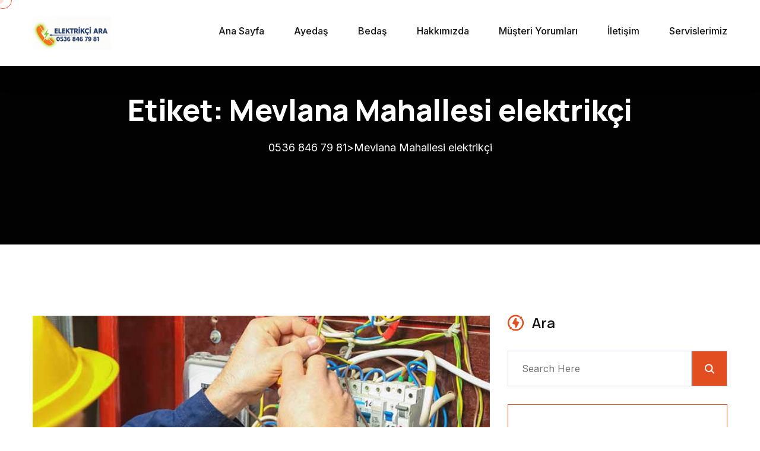

--- FILE ---
content_type: text/html; charset=UTF-8
request_url: https://www.elektrikciara.com/elektrik%C3%A7i/mevlana-mahallesi-elektrikci/
body_size: 17143
content:
<!doctype html>
<html lang="tr">
<head>
<meta name="title" content="Acil Elektrikçi İstanbul">
<meta name="description" content="İstanbulda  Elektrik Ustası İnternet Tamir ve Modem Kurulum Güvenlik Kamera Servisi Uydu Çanak Teknik Hizmetler Acil Elektrikçi 7/24 Kapıya Servis">
<meta name="keywords" content="elektrikçi, acil elektrikçi, en yakın elektrikçi, elektrik ustası, istanbul acil elektrikçi, internet tamir servisi,">
<meta name="robots" content="index, follow">
<meta http-equiv="Content-Type" content="text/html; charset=utf-8">
<meta name="language" content="English">
<meta name="revisit-after" content="10 days">
<meta name="author" content="Elektrikçi Ara">	
    <meta charset="UTF-8">
    <meta name="viewport" content="width=device-width, initial-scale=1">
    <link rel="profile" href="https://gmpg.org/xfn/11">
    <title>Mevlana Mahallesi elektrikçi &#8211; 0536 846 79 81</title>
<meta name='robots' content='max-image-preview:large' />
	<style>img:is([sizes="auto" i], [sizes^="auto," i]) { contain-intrinsic-size: 3000px 1500px }</style>
	<link rel='dns-prefetch' href='//fonts.googleapis.com' />
<link rel="alternate" type="application/rss+xml" title="0536 846 79 81 &raquo; akışı" href="https://www.elektrikciara.com/feed/" />
<link rel="alternate" type="application/rss+xml" title="0536 846 79 81 &raquo; yorum akışı" href="https://www.elektrikciara.com/comments/feed/" />
<link rel="alternate" type="application/rss+xml" title="0536 846 79 81 &raquo; Mevlana Mahallesi elektrikçi etiket akışı" href="https://www.elektrikciara.com/elektrikçi/mevlana-mahallesi-elektrikci/feed/" />
<script>
window._wpemojiSettings = {"baseUrl":"https:\/\/s.w.org\/images\/core\/emoji\/16.0.1\/72x72\/","ext":".png","svgUrl":"https:\/\/s.w.org\/images\/core\/emoji\/16.0.1\/svg\/","svgExt":".svg","source":{"concatemoji":"https:\/\/www.elektrikciara.com\/wp-includes\/js\/wp-emoji-release.min.js?ver=6.8.3"}};
/*! This file is auto-generated */
!function(s,n){var o,i,e;function c(e){try{var t={supportTests:e,timestamp:(new Date).valueOf()};sessionStorage.setItem(o,JSON.stringify(t))}catch(e){}}function p(e,t,n){e.clearRect(0,0,e.canvas.width,e.canvas.height),e.fillText(t,0,0);var t=new Uint32Array(e.getImageData(0,0,e.canvas.width,e.canvas.height).data),a=(e.clearRect(0,0,e.canvas.width,e.canvas.height),e.fillText(n,0,0),new Uint32Array(e.getImageData(0,0,e.canvas.width,e.canvas.height).data));return t.every(function(e,t){return e===a[t]})}function u(e,t){e.clearRect(0,0,e.canvas.width,e.canvas.height),e.fillText(t,0,0);for(var n=e.getImageData(16,16,1,1),a=0;a<n.data.length;a++)if(0!==n.data[a])return!1;return!0}function f(e,t,n,a){switch(t){case"flag":return n(e,"\ud83c\udff3\ufe0f\u200d\u26a7\ufe0f","\ud83c\udff3\ufe0f\u200b\u26a7\ufe0f")?!1:!n(e,"\ud83c\udde8\ud83c\uddf6","\ud83c\udde8\u200b\ud83c\uddf6")&&!n(e,"\ud83c\udff4\udb40\udc67\udb40\udc62\udb40\udc65\udb40\udc6e\udb40\udc67\udb40\udc7f","\ud83c\udff4\u200b\udb40\udc67\u200b\udb40\udc62\u200b\udb40\udc65\u200b\udb40\udc6e\u200b\udb40\udc67\u200b\udb40\udc7f");case"emoji":return!a(e,"\ud83e\udedf")}return!1}function g(e,t,n,a){var r="undefined"!=typeof WorkerGlobalScope&&self instanceof WorkerGlobalScope?new OffscreenCanvas(300,150):s.createElement("canvas"),o=r.getContext("2d",{willReadFrequently:!0}),i=(o.textBaseline="top",o.font="600 32px Arial",{});return e.forEach(function(e){i[e]=t(o,e,n,a)}),i}function t(e){var t=s.createElement("script");t.src=e,t.defer=!0,s.head.appendChild(t)}"undefined"!=typeof Promise&&(o="wpEmojiSettingsSupports",i=["flag","emoji"],n.supports={everything:!0,everythingExceptFlag:!0},e=new Promise(function(e){s.addEventListener("DOMContentLoaded",e,{once:!0})}),new Promise(function(t){var n=function(){try{var e=JSON.parse(sessionStorage.getItem(o));if("object"==typeof e&&"number"==typeof e.timestamp&&(new Date).valueOf()<e.timestamp+604800&&"object"==typeof e.supportTests)return e.supportTests}catch(e){}return null}();if(!n){if("undefined"!=typeof Worker&&"undefined"!=typeof OffscreenCanvas&&"undefined"!=typeof URL&&URL.createObjectURL&&"undefined"!=typeof Blob)try{var e="postMessage("+g.toString()+"("+[JSON.stringify(i),f.toString(),p.toString(),u.toString()].join(",")+"));",a=new Blob([e],{type:"text/javascript"}),r=new Worker(URL.createObjectURL(a),{name:"wpTestEmojiSupports"});return void(r.onmessage=function(e){c(n=e.data),r.terminate(),t(n)})}catch(e){}c(n=g(i,f,p,u))}t(n)}).then(function(e){for(var t in e)n.supports[t]=e[t],n.supports.everything=n.supports.everything&&n.supports[t],"flag"!==t&&(n.supports.everythingExceptFlag=n.supports.everythingExceptFlag&&n.supports[t]);n.supports.everythingExceptFlag=n.supports.everythingExceptFlag&&!n.supports.flag,n.DOMReady=!1,n.readyCallback=function(){n.DOMReady=!0}}).then(function(){return e}).then(function(){var e;n.supports.everything||(n.readyCallback(),(e=n.source||{}).concatemoji?t(e.concatemoji):e.wpemoji&&e.twemoji&&(t(e.twemoji),t(e.wpemoji)))}))}((window,document),window._wpemojiSettings);
</script>
<style id='wp-emoji-styles-inline-css'>

	img.wp-smiley, img.emoji {
		display: inline !important;
		border: none !important;
		box-shadow: none !important;
		height: 1em !important;
		width: 1em !important;
		margin: 0 0.07em !important;
		vertical-align: -0.1em !important;
		background: none !important;
		padding: 0 !important;
	}
</style>
<link rel='stylesheet' id='wp-block-library-css' href='https://www.elektrikciara.com/wp-includes/css/dist/block-library/style.min.css?ver=6.8.3' media='all' />
<style id='wp-block-library-inline-css'>
.wp-block-quote.is-style-fancy-quote { border-left: 4px solid #00aaff; font-style: italic; }
</style>
<style id='wp-block-library-theme-inline-css'>
.wp-block-audio :where(figcaption){color:#555;font-size:13px;text-align:center}.is-dark-theme .wp-block-audio :where(figcaption){color:#ffffffa6}.wp-block-audio{margin:0 0 1em}.wp-block-code{border:1px solid #ccc;border-radius:4px;font-family:Menlo,Consolas,monaco,monospace;padding:.8em 1em}.wp-block-embed :where(figcaption){color:#555;font-size:13px;text-align:center}.is-dark-theme .wp-block-embed :where(figcaption){color:#ffffffa6}.wp-block-embed{margin:0 0 1em}.blocks-gallery-caption{color:#555;font-size:13px;text-align:center}.is-dark-theme .blocks-gallery-caption{color:#ffffffa6}:root :where(.wp-block-image figcaption){color:#555;font-size:13px;text-align:center}.is-dark-theme :root :where(.wp-block-image figcaption){color:#ffffffa6}.wp-block-image{margin:0 0 1em}.wp-block-pullquote{border-bottom:4px solid;border-top:4px solid;color:currentColor;margin-bottom:1.75em}.wp-block-pullquote cite,.wp-block-pullquote footer,.wp-block-pullquote__citation{color:currentColor;font-size:.8125em;font-style:normal;text-transform:uppercase}.wp-block-quote{border-left:.25em solid;margin:0 0 1.75em;padding-left:1em}.wp-block-quote cite,.wp-block-quote footer{color:currentColor;font-size:.8125em;font-style:normal;position:relative}.wp-block-quote:where(.has-text-align-right){border-left:none;border-right:.25em solid;padding-left:0;padding-right:1em}.wp-block-quote:where(.has-text-align-center){border:none;padding-left:0}.wp-block-quote.is-large,.wp-block-quote.is-style-large,.wp-block-quote:where(.is-style-plain){border:none}.wp-block-search .wp-block-search__label{font-weight:700}.wp-block-search__button{border:1px solid #ccc;padding:.375em .625em}:where(.wp-block-group.has-background){padding:1.25em 2.375em}.wp-block-separator.has-css-opacity{opacity:.4}.wp-block-separator{border:none;border-bottom:2px solid;margin-left:auto;margin-right:auto}.wp-block-separator.has-alpha-channel-opacity{opacity:1}.wp-block-separator:not(.is-style-wide):not(.is-style-dots){width:100px}.wp-block-separator.has-background:not(.is-style-dots){border-bottom:none;height:1px}.wp-block-separator.has-background:not(.is-style-wide):not(.is-style-dots){height:2px}.wp-block-table{margin:0 0 1em}.wp-block-table td,.wp-block-table th{word-break:normal}.wp-block-table :where(figcaption){color:#555;font-size:13px;text-align:center}.is-dark-theme .wp-block-table :where(figcaption){color:#ffffffa6}.wp-block-video :where(figcaption){color:#555;font-size:13px;text-align:center}.is-dark-theme .wp-block-video :where(figcaption){color:#ffffffa6}.wp-block-video{margin:0 0 1em}:root :where(.wp-block-template-part.has-background){margin-bottom:0;margin-top:0;padding:1.25em 2.375em}
</style>
<style id='classic-theme-styles-inline-css'>
/*! This file is auto-generated */
.wp-block-button__link{color:#fff;background-color:#32373c;border-radius:9999px;box-shadow:none;text-decoration:none;padding:calc(.667em + 2px) calc(1.333em + 2px);font-size:1.125em}.wp-block-file__button{background:#32373c;color:#fff;text-decoration:none}
</style>
<link rel='stylesheet' id='spice-blocks-editor-css-css' href='https://www.elektrikciara.com/wp-content/plugins/spice-blocks/assets/css/editor.css?ver=all' media='all' />
<link rel='stylesheet' id='spice-blocks-animate-css' href='https://www.elektrikciara.com/wp-content/plugins/spice-blocks/assets/css/animate.css?ver=3.5.1' media='all' />
<link rel='stylesheet' id='spice-blocks-img-compare-css' href='https://www.elektrikciara.com/wp-content/plugins/spice-blocks/assets/css/image-compare-viewer.css?ver=1764522726' media='all' />
<link rel='stylesheet' id='spice-blocks-style-css' href='https://www.elektrikciara.com/wp-content/plugins/spice-blocks/assets/css/style.css?ver=self::VERSION' media='all' />
<link rel='stylesheet' id='spice-blocks-newsstyle-css' href='https://www.elektrikciara.com/wp-content/plugins/spice-blocks/assets/css/newsstyle.css?ver=self::VERSION' media='all' />
<link rel='stylesheet' id='spice-blocks-magnific-css-css' href='https://www.elektrikciara.com/wp-content/plugins/spice-blocks/assets/css/magnific-popup.css?ver=1.1.0' media='all' />
<style id='global-styles-inline-css'>
:root{--wp--preset--aspect-ratio--square: 1;--wp--preset--aspect-ratio--4-3: 4/3;--wp--preset--aspect-ratio--3-4: 3/4;--wp--preset--aspect-ratio--3-2: 3/2;--wp--preset--aspect-ratio--2-3: 2/3;--wp--preset--aspect-ratio--16-9: 16/9;--wp--preset--aspect-ratio--9-16: 9/16;--wp--preset--color--black: #000000;--wp--preset--color--cyan-bluish-gray: #abb8c3;--wp--preset--color--white: #ffffff;--wp--preset--color--pale-pink: #f78da7;--wp--preset--color--vivid-red: #cf2e2e;--wp--preset--color--luminous-vivid-orange: #ff6900;--wp--preset--color--luminous-vivid-amber: #fcb900;--wp--preset--color--light-green-cyan: #7bdcb5;--wp--preset--color--vivid-green-cyan: #00d084;--wp--preset--color--pale-cyan-blue: #8ed1fc;--wp--preset--color--vivid-cyan-blue: #0693e3;--wp--preset--color--vivid-purple: #9b51e0;--wp--preset--gradient--vivid-cyan-blue-to-vivid-purple: linear-gradient(135deg,rgba(6,147,227,1) 0%,rgb(155,81,224) 100%);--wp--preset--gradient--light-green-cyan-to-vivid-green-cyan: linear-gradient(135deg,rgb(122,220,180) 0%,rgb(0,208,130) 100%);--wp--preset--gradient--luminous-vivid-amber-to-luminous-vivid-orange: linear-gradient(135deg,rgba(252,185,0,1) 0%,rgba(255,105,0,1) 100%);--wp--preset--gradient--luminous-vivid-orange-to-vivid-red: linear-gradient(135deg,rgba(255,105,0,1) 0%,rgb(207,46,46) 100%);--wp--preset--gradient--very-light-gray-to-cyan-bluish-gray: linear-gradient(135deg,rgb(238,238,238) 0%,rgb(169,184,195) 100%);--wp--preset--gradient--cool-to-warm-spectrum: linear-gradient(135deg,rgb(74,234,220) 0%,rgb(151,120,209) 20%,rgb(207,42,186) 40%,rgb(238,44,130) 60%,rgb(251,105,98) 80%,rgb(254,248,76) 100%);--wp--preset--gradient--blush-light-purple: linear-gradient(135deg,rgb(255,206,236) 0%,rgb(152,150,240) 100%);--wp--preset--gradient--blush-bordeaux: linear-gradient(135deg,rgb(254,205,165) 0%,rgb(254,45,45) 50%,rgb(107,0,62) 100%);--wp--preset--gradient--luminous-dusk: linear-gradient(135deg,rgb(255,203,112) 0%,rgb(199,81,192) 50%,rgb(65,88,208) 100%);--wp--preset--gradient--pale-ocean: linear-gradient(135deg,rgb(255,245,203) 0%,rgb(182,227,212) 50%,rgb(51,167,181) 100%);--wp--preset--gradient--electric-grass: linear-gradient(135deg,rgb(202,248,128) 0%,rgb(113,206,126) 100%);--wp--preset--gradient--midnight: linear-gradient(135deg,rgb(2,3,129) 0%,rgb(40,116,252) 100%);--wp--preset--font-size--small: 13px;--wp--preset--font-size--medium: 20px;--wp--preset--font-size--large: 36px;--wp--preset--font-size--x-large: 42px;--wp--preset--spacing--20: 0.44rem;--wp--preset--spacing--30: 0.67rem;--wp--preset--spacing--40: 1rem;--wp--preset--spacing--50: 1.5rem;--wp--preset--spacing--60: 2.25rem;--wp--preset--spacing--70: 3.38rem;--wp--preset--spacing--80: 5.06rem;--wp--preset--shadow--natural: 6px 6px 9px rgba(0, 0, 0, 0.2);--wp--preset--shadow--deep: 12px 12px 50px rgba(0, 0, 0, 0.4);--wp--preset--shadow--sharp: 6px 6px 0px rgba(0, 0, 0, 0.2);--wp--preset--shadow--outlined: 6px 6px 0px -3px rgba(255, 255, 255, 1), 6px 6px rgba(0, 0, 0, 1);--wp--preset--shadow--crisp: 6px 6px 0px rgba(0, 0, 0, 1);}:where(.is-layout-flex){gap: 0.5em;}:where(.is-layout-grid){gap: 0.5em;}body .is-layout-flex{display: flex;}.is-layout-flex{flex-wrap: wrap;align-items: center;}.is-layout-flex > :is(*, div){margin: 0;}body .is-layout-grid{display: grid;}.is-layout-grid > :is(*, div){margin: 0;}:where(.wp-block-columns.is-layout-flex){gap: 2em;}:where(.wp-block-columns.is-layout-grid){gap: 2em;}:where(.wp-block-post-template.is-layout-flex){gap: 1.25em;}:where(.wp-block-post-template.is-layout-grid){gap: 1.25em;}.has-black-color{color: var(--wp--preset--color--black) !important;}.has-cyan-bluish-gray-color{color: var(--wp--preset--color--cyan-bluish-gray) !important;}.has-white-color{color: var(--wp--preset--color--white) !important;}.has-pale-pink-color{color: var(--wp--preset--color--pale-pink) !important;}.has-vivid-red-color{color: var(--wp--preset--color--vivid-red) !important;}.has-luminous-vivid-orange-color{color: var(--wp--preset--color--luminous-vivid-orange) !important;}.has-luminous-vivid-amber-color{color: var(--wp--preset--color--luminous-vivid-amber) !important;}.has-light-green-cyan-color{color: var(--wp--preset--color--light-green-cyan) !important;}.has-vivid-green-cyan-color{color: var(--wp--preset--color--vivid-green-cyan) !important;}.has-pale-cyan-blue-color{color: var(--wp--preset--color--pale-cyan-blue) !important;}.has-vivid-cyan-blue-color{color: var(--wp--preset--color--vivid-cyan-blue) !important;}.has-vivid-purple-color{color: var(--wp--preset--color--vivid-purple) !important;}.has-black-background-color{background-color: var(--wp--preset--color--black) !important;}.has-cyan-bluish-gray-background-color{background-color: var(--wp--preset--color--cyan-bluish-gray) !important;}.has-white-background-color{background-color: var(--wp--preset--color--white) !important;}.has-pale-pink-background-color{background-color: var(--wp--preset--color--pale-pink) !important;}.has-vivid-red-background-color{background-color: var(--wp--preset--color--vivid-red) !important;}.has-luminous-vivid-orange-background-color{background-color: var(--wp--preset--color--luminous-vivid-orange) !important;}.has-luminous-vivid-amber-background-color{background-color: var(--wp--preset--color--luminous-vivid-amber) !important;}.has-light-green-cyan-background-color{background-color: var(--wp--preset--color--light-green-cyan) !important;}.has-vivid-green-cyan-background-color{background-color: var(--wp--preset--color--vivid-green-cyan) !important;}.has-pale-cyan-blue-background-color{background-color: var(--wp--preset--color--pale-cyan-blue) !important;}.has-vivid-cyan-blue-background-color{background-color: var(--wp--preset--color--vivid-cyan-blue) !important;}.has-vivid-purple-background-color{background-color: var(--wp--preset--color--vivid-purple) !important;}.has-black-border-color{border-color: var(--wp--preset--color--black) !important;}.has-cyan-bluish-gray-border-color{border-color: var(--wp--preset--color--cyan-bluish-gray) !important;}.has-white-border-color{border-color: var(--wp--preset--color--white) !important;}.has-pale-pink-border-color{border-color: var(--wp--preset--color--pale-pink) !important;}.has-vivid-red-border-color{border-color: var(--wp--preset--color--vivid-red) !important;}.has-luminous-vivid-orange-border-color{border-color: var(--wp--preset--color--luminous-vivid-orange) !important;}.has-luminous-vivid-amber-border-color{border-color: var(--wp--preset--color--luminous-vivid-amber) !important;}.has-light-green-cyan-border-color{border-color: var(--wp--preset--color--light-green-cyan) !important;}.has-vivid-green-cyan-border-color{border-color: var(--wp--preset--color--vivid-green-cyan) !important;}.has-pale-cyan-blue-border-color{border-color: var(--wp--preset--color--pale-cyan-blue) !important;}.has-vivid-cyan-blue-border-color{border-color: var(--wp--preset--color--vivid-cyan-blue) !important;}.has-vivid-purple-border-color{border-color: var(--wp--preset--color--vivid-purple) !important;}.has-vivid-cyan-blue-to-vivid-purple-gradient-background{background: var(--wp--preset--gradient--vivid-cyan-blue-to-vivid-purple) !important;}.has-light-green-cyan-to-vivid-green-cyan-gradient-background{background: var(--wp--preset--gradient--light-green-cyan-to-vivid-green-cyan) !important;}.has-luminous-vivid-amber-to-luminous-vivid-orange-gradient-background{background: var(--wp--preset--gradient--luminous-vivid-amber-to-luminous-vivid-orange) !important;}.has-luminous-vivid-orange-to-vivid-red-gradient-background{background: var(--wp--preset--gradient--luminous-vivid-orange-to-vivid-red) !important;}.has-very-light-gray-to-cyan-bluish-gray-gradient-background{background: var(--wp--preset--gradient--very-light-gray-to-cyan-bluish-gray) !important;}.has-cool-to-warm-spectrum-gradient-background{background: var(--wp--preset--gradient--cool-to-warm-spectrum) !important;}.has-blush-light-purple-gradient-background{background: var(--wp--preset--gradient--blush-light-purple) !important;}.has-blush-bordeaux-gradient-background{background: var(--wp--preset--gradient--blush-bordeaux) !important;}.has-luminous-dusk-gradient-background{background: var(--wp--preset--gradient--luminous-dusk) !important;}.has-pale-ocean-gradient-background{background: var(--wp--preset--gradient--pale-ocean) !important;}.has-electric-grass-gradient-background{background: var(--wp--preset--gradient--electric-grass) !important;}.has-midnight-gradient-background{background: var(--wp--preset--gradient--midnight) !important;}.has-small-font-size{font-size: var(--wp--preset--font-size--small) !important;}.has-medium-font-size{font-size: var(--wp--preset--font-size--medium) !important;}.has-large-font-size{font-size: var(--wp--preset--font-size--large) !important;}.has-x-large-font-size{font-size: var(--wp--preset--font-size--x-large) !important;}
:where(.wp-block-post-template.is-layout-flex){gap: 1.25em;}:where(.wp-block-post-template.is-layout-grid){gap: 1.25em;}
:where(.wp-block-columns.is-layout-flex){gap: 2em;}:where(.wp-block-columns.is-layout-grid){gap: 2em;}
:root :where(.wp-block-pullquote){font-size: 1.5em;line-height: 1.6;}
</style>
<link rel='stylesheet' id='contact-form-7-css' href='https://www.elektrikciara.com/wp-content/plugins/contact-form-7/includes/css/styles.css?ver=6.1.4' media='all' />
<link rel='stylesheet' id='easystickybuttons-style-css' href='https://www.elektrikciara.com/wp-content/plugins/easy-sticky-buttons/assets/css/style.css?ver=6.8.3' media='all' />
<link rel='stylesheet' id='fontawesome-css' href='https://www.elektrikciara.com/wp-content/plugins/easy-sticky-buttons/assets/css/fontawesome.css?ver=6.8.3' media='all' />
<link rel='stylesheet' id='fontawesome-brands-css' href='https://www.elektrikciara.com/wp-content/plugins/easy-sticky-buttons/assets/css/brands.css?ver=6.8.3' media='all' />
<link rel='stylesheet' id='fontawesome-solid-css' href='https://www.elektrikciara.com/wp-content/plugins/easy-sticky-buttons/assets/css/solid.css?ver=6.8.3' media='all' />
<link rel='stylesheet' id='sps-font-awesome-css' href='https://www.elektrikciara.com/wp-content/plugins/spice-post-slider/assets/css/font-awesome/css/all.min.css?ver=5.15.4' media='all' />
<link rel='stylesheet' id='sps-owl-css' href='https://www.elektrikciara.com/wp-content/plugins/spice-post-slider/assets/css/owl.carousel.css?ver=2.2.1' media='all' />
<link rel='stylesheet' id='sps-front-css' href='https://www.elektrikciara.com/wp-content/plugins/spice-post-slider/assets/css/front.css?ver=2.2.1' media='all' />
<link rel='stylesheet' id='sps-google-fonts-css' href='//fonts.googleapis.com/css?family=ABeeZee%7CAbel%7CAbril+Fatface%7CAclonica%7CAcme%7CActor%7CAdamina%7CAdvent+Pro%7CAguafina+Script%7CAkronim%7CAladin%7CAldrich%7CAlef%7CAlegreya%7CAlegreya+SC%7CAlegreya+Sans%7CAlegreya+Sans+SC%7CAlex+Brush%7CAlfa+Slab+One%7CAlice%7CAlike%7CAlike+Angular%7CAllan%7CAllerta%7CAllerta+Stencil%7CAllura%7CAlmendra%7CAlmendra+Display%7CAlmendra+SC%7CAmarante%7CAmaranth%7CAmatic+SC%7CAmatica+SC%7CAmethysta%7CAmiko%7CAmiri%7CAmita%7CAnaheim%7CAndada%7CAndika%7CAngkor%7CAnnie+Use+Your+Telescope%7CAnonymous+Pro%7CAntic%7CAntic+Didone%7CAntic+Slab%7CAnton%7CArapey%7CArbutus%7CArbutus+Slab%7CArchitects+Daughter%7CArchivo+Black%7CArchivo+Narrow%7CAref+Ruqaa%7CArima+Madurai%7CArimo%7CArizonia%7CArmata%7CArtifika%7CArvo%7CArya%7CAsap%7CAsar%7CAsset%7CAssistant%7CAstloch%7CAsul%7CAthiti%7CAtma%7CAtomic+Age%7CAubrey%7CAudiowide%7CAutour+One%7CAverage%7CAverage+Sans%7CAveria+Gruesa+Libre%7CAveria+Libre%7CAveria+Sans+Libre%7CAveria+Serif+Libre%7CBad+Script%7CBaloo%7CBaloo+Bhai%7CBaloo+Da%7CBaloo+Thambi%7CBalthazar%7CBangers%7CBasic%7CBattambang%7CBaumans%7CBayon%7CBelgrano%7CBelleza%7CBenchNine%7CBentham%7CBerkshire+Swash%7CBevan%7CBigelow+Rules%7CBigshot+One%7CBilbo%7CBilbo+Swash+Caps%7CBioRhyme%7CBioRhyme+Expanded%7CBiryani%7CBitter%7CBlack+Ops+One%7CBokor%7CBonbon%7CBoogaloo%7CBowlby+One%7CBowlby+One+SC%7CBrawler%7CBree+Serif%7CBubblegum+Sans%7CBubbler+One%7CBuda%7CBuenard%7CBungee%7CBungee+Hairline%7CBungee+Inline%7CBungee+Outline%7CBungee+Shade%7CButcherman%7CButterfly+Kids%7CCabin%7CCabin+Condensed%7CCabin+Sketch%7CCaesar+Dressing%7CCagliostro%7CCairo%7CCalligraffitti%7CCambay%7CCambo%7CCandal%7CCantarell%7CCantata+One%7CCantora+One%7CCapriola%7CCardo%7CCarme%7CCarrois+Gothic%7CCarrois+Gothic+SC%7CCarter+One%7CCatamaran%7CCaudex%7CCaveat%7CCaveat+Brush%7CCedarville+Cursive%7CCeviche+One%7CChanga%7CChanga+One%7CChango%7CChathura%7CChau+Philomene+One%7CChela+One%7CChelsea+Market%7CChenla%7CCherry+Cream+Soda%7CCherry+Swash%7CChewy%7CChicle%7CChivo%7CChonburi%7CCinzel%7CCinzel+Decorative%7CClicker+Script%7CCoda%7CCoda+Caption%7CCodystar%7CCoiny%7CCombo%7CComfortaa%7CComing+Soon%7CConcert+One%7CCondiment%7CContent%7CContrail+One%7CConvergence%7CCookie%7CCopse%7CCorben%7CCormorant%7CCormorant+Garamond%7CCormorant+Infant%7CCormorant+SC%7CCormorant+Unicase%7CCormorant+Upright%7CCourgette%7CCousine%7CCoustard%7CCovered+By+Your+Grace%7CCrafty+Girls%7CCreepster%7CCrete+Round%7CCrimson+Text%7CCroissant+One%7CCrushed%7CCuprum%7CCutive%7CCutive+Mono%7CDamion%7CDancing+Script%7CDangrek%7CDavid+Libre%7CDawning+of+a+New+Day%7CDays+One%7CDekko%7CDelius%7CDelius+Swash+Caps%7CDelius+Unicase%7CDella+Respira%7CDenk+One%7CDevonshire%7CDhurjati%7CDidact+Gothic%7CDiplomata%7CDiplomata+SC%7CDomine%7CDonegal+One%7CDoppio+One%7CDorsa%7CDosis%7CDr+Sugiyama%7CDroid+Sans%7CDroid+Sans+Mono%7CDroid+Serif%7CDuru+Sans%7CDynalight%7CEB+Garamond%7CEagle+Lake%7CEater%7CEconomica%7CEczar%7CEk+Mukta%7CEl+Messiri%7CElectrolize%7CElsie%7CElsie+Swash+Caps%7CEmblema+One%7CEmilys+Candy%7CEngagement%7CEnglebert%7CEnriqueta%7CErica+One%7CEsteban%7CEuphoria+Script%7CEwert%7CExo%7CExo+2%7CExpletus+Sans%7CFanwood+Text%7CFarsan%7CFascinate%7CFascinate+Inline%7CFaster+One%7CFasthand%7CFauna+One%7CFederant%7CFedero%7CFelipa%7CFenix%7CFinger+Paint%7CFira+Mono%7CFira+Sans%7CFjalla+One%7CFjord+One%7CFlamenco%7CFlavors%7CFondamento%7CFontdiner+Swanky%7CForum%7CFrancois+One%7CFrank+Ruhl+Libre%7CFreckle+Face%7CFredericka+the+Great%7CFredoka+One%7CFreehand%7CFresca%7CFrijole%7CFruktur%7CFugaz+One%7CGFS+Didot%7CGFS+Neohellenic%7CGabriela%7CGafata%7CGalada%7CGaldeano%7CGalindo%7CGentium+Basic%7CGentium+Book+Basic%7CGeo%7CGeostar%7CGeostar+Fill%7CGermania+One%7CGidugu%7CGilda+Display%7CGive+You+Glory%7CGlass+Antiqua%7CGlegoo%7CGloria+Hallelujah%7CGoblin+One%7CGochi+Hand%7CGorditas%7CGoudy+Bookletter+1911%7CGraduate%7CGrand+Hotel%7CGravitas+One%7CGreat+Vibes%7CGriffy%7CGruppo%7CGudea%7CGurajada%7CHabibi%7CHalant%7CHammersmith+One%7CHanalei%7CHanalei+Fill%7CHandlee%7CHanuman%7CHappy+Monkey%7CHarmattan%7CHeadland+One%7CHeebo%7CHenny+Penny%7CHerr+Von+Muellerhoff%7CHind%7CHind+Guntur%7CHind+Madurai%7CHind+Siliguri%7CHind+Vadodara%7CHoltwood+One+SC%7CHomemade+Apple%7CHomenaje%7CIM+Fell+DW+Pica%7CIM+Fell+DW+Pica+SC%7CIM+Fell+Double+Pica%7CIM+Fell+Double+Pica+SC%7CIM+Fell+English%7CIM+Fell+English+SC%7CIM+Fell+French+Canon%7CIM+Fell+French+Canon+SC%7CIM+Fell+Great+Primer%7CIM+Fell+Great+Primer+SC%7CIceberg%7CIceland%7CImprima%7CInconsolata%7CInder%7CIndie+Flower%7CInika%7CInknut+Antiqua%7CIrish+Grover%7CIstok+Web%7CItaliana%7CItalianno%7CItim%7CJacques+Francois%7CJacques+Francois+Shadow%7CJaldi%7CJim+Nightshade%7CJockey+One%7CJolly+Lodger%7CJomhuria%7CJosefin+Sans%7CJosefin+Slab%7CJoti+One%7CJudson%7CJulee%7CJulius+Sans+One%7CJunge%7CJura%7CJust+Another+Hand%7CJust+Me+Again+Down+Here%7CKadwa%7CKalam%7CKameron%7CKanit%7CKantumruy%7CKarla%7CKarma%7CKatibeh%7CKaushan+Script%7CKavivanar%7CKavoon%7CKdam+Thmor%7CKeania+One%7CKelly+Slab%7CKenia%7CKhand%7CKhmer%7CKhula%7CKite+One%7CKnewave%7CKotta+One%7CKoulen%7CKranky%7CKreon%7CKristi%7CKrona+One%7CKumar+One%7CKumar+One+Outline%7CKurale%7CLa+Belle+Aurore%7CLaila%7CLakki+Reddy%7CLalezar%7CLancelot%7CLateef%7CLato%7CLeague+Script%7CLeckerli+One%7CLedger%7CLekton%7CLemon%7CLemonada%7CLibre+Baskerville%7CLibre+Franklin%7CLife+Savers%7CLilita+One%7CLily+Script+One%7CLimelight%7CLinden+Hill%7CLobster%7CLobster+Two%7CLondrina+Outline%7CLondrina+Shadow%7CLondrina+Sketch%7CLondrina+Solid%7CLora%7CLove+Ya+Like+A+Sister%7CLoved+by+the+King%7CLovers+Quarrel%7CLuckiest+Guy%7CLusitana%7CLustria%7CMacondo%7CMacondo+Swash+Caps%7CMada%7CMagra%7CMaiden+Orange%7CMaitree%7CMako%7CMallanna%7CMandali%7CMarcellus%7CMarcellus+SC%7CMarck+Script%7CMargarine%7CMarko+One%7CMarmelad%7CMartel%7CMartel+Sans%7CMarvel%7CMate%7CMate+SC%7CMaven+Pro%7CMcLaren%7CMeddon%7CMedievalSharp%7CMedula+One%7CMeera+Inimai%7CMegrim%7CMeie+Script%7CMerienda%7CMerienda+One%7CMerriweather%7CMerriweather+Sans%7CMetal%7CMetal+Mania%7CMetrophobic%7CMichroma%7CMilonga%7CMiltonian%7CMiltonian+Tattoo%7CMiniver%7CMiriam+Libre%7CMirza%7CMiss+Fajardose%7CMitr%7CModak%7CModern+Antiqua%7CMogra%7CMolengo%7CMolle%7CMonda%7CMonofett%7CMonoton%7CMonsieur+La+Doulaise%7CMontaga%7CMontez%7CMontserrat%7CMontserrat+Alternates%7CMontserrat+Subrayada%7CMoul%7CMoulpali%7CMountains+of+Christmas%7CMouse+Memoirs%7CMr+Bedfort%7CMr+Dafoe%7CMr+De+Haviland%7CMrs+Saint+Delafield%7CMrs+Sheppards%7CMukta+Vaani%7CMuli%7CMystery+Quest%7CNTR%7CNeucha%7CNeuton%7CNew+Rocker%7CNews+Cycle%7CNiconne%7CNixie+One%7CNobile%7CNokora%7CNorican%7CNosifer%7CNothing+You+Could+Do%7CNoticia+Text%7CNoto+Sans%7CNoto+Serif%7CNova+Cut%7CNova+Flat%7CNova+Mono%7CNova+Oval%7CNova+Round%7CNova+Script%7CNova+Slim%7CNova+Square%7CNumans%7CNunito%7CNunito+Sans%7COutfit%7COdor+Mean+Chey%7COffside%7COld+Standard+TT%7COldenburg%7COleo+Script%7COleo+Script+Swash+Caps%7COpen+Sans%7COpen+Sans+Condensed%7COranienbaum%7COrbitron%7COregano%7COrienta%7COriginal+Surfer%7COswald%7COver+the+Rainbow%7COverlock%7COverlock+SC%7COvo%7COxygen%7COxygen+Mono%7CPT+Mono%7CPT+Sans%7CPT+Sans+Caption%7CPT+Sans+Narrow%7CPT+Serif%7CPT+Serif+Caption%7CPacifico%7CPalanquin%7CPalanquin+Dark%7CPaprika%7CParisienne%7CPassero+One%7CPassion+One%7CPathway+Gothic+One%7CPatrick+Hand%7CPatrick+Hand+SC%7CPattaya%7CPatua+One%7CPavanam%7CPaytone+One%7CPeddana%7CPeralta%7CPermanent+Marker%7CPetit+Formal+Script%7CPetrona%7CPhilosopher%7CPiedra%7CPinyon+Script%7CPirata+One%7CPlaster%7CPlay%7CPlayball%7CPlayfair+Display%7CPlayfair+Display+SC%7CPodkova%7CPoiret+One%7CPoller+One%7CPoly%7CPompiere%7CPontano+Sans%7CPoppins%7CPort+Lligat+Sans%7CPort+Lligat+Slab%7CPragati+Narrow%7CPrata%7CPreahvihear%7CPress+Start+2P%7CPridi%7CPrincess+Sofia%7CProciono%7CPrompt%7CProsto+One%7CProza+Libre%7CPuritan%7CPurple+Purse%7CQuando%7CQuantico%7CQuattrocento%7CQuattrocento+Sans%7CQuestrial%7CQuicksand%7CQuintessential%7CQwigley%7CRacing+Sans+One%7CRadley%7CRajdhani%7CRakkas%7CRaleway%7CRaleway+Dots%7CRamabhadra%7CRamaraja%7CRambla%7CRammetto+One%7CRanchers%7CRancho%7CRanga%7CRasa%7CRationale%7CRedressed%7CReem+Kufi%7CReenie+Beanie%7CRevalia%7CRhodium+Libre%7CRibeye%7CRibeye+Marrow%7CRighteous%7CRisque%7CRoboto%7CRoboto+Condensed%7CRoboto+Mono%7CRoboto+Slab%7CRochester%7CRock+Salt%7CRokkitt%7CRomanesco%7CRopa+Sans%7CRosario%7CRosarivo%7CRouge+Script%7CRozha+One%7CRubik%7CRubik+Mono+One%7CRubik+One%7CRuda%7CRufina%7CRuge+Boogie%7CRuluko%7CRum+Raisin%7CRuslan+Display%7CRuthie%7CRye%7CSacramento%7CSahitya%7CSail%7CSalsa%7CSanchez%7CSancreek%7CSansita+One%7CSarala%7CSarina%7CSarpanch%7CSatisfy%7CScada%7CScheherazade%7CSchoolbell%7CScope+One%7CSeaweed+Script%7CSecular+One%7CSen%7CSevillana%7CSeymour+One%7CShadows+Into+Light%7CShadows+Into+Light+Two%7CShanti%7CShare%7CShare+Tech%7CShare+Tech+Mono%7CShojumaru%7CShort+Stack%7CShrikhand%7CSiemreap%7CSigmar+One%7CSignika%7CSignika+Negative%7CSimonetta%7CSintony%7CSirin+Stencil%7CSix+Caps%7CSkranji%7CSlabo+13px%7CSlabo+27px%7CSlackey%7CSmokum%7CSmythe%7CSniglet%7CSnippet%7CSnowburst+One%7CSofadi+One%7CSofia%7CSonsie+One%7CSorts+Mill+Goudy%7CSource+Code+Pro%7CSource+Sans+Pro%7CSource+Serif+Pro%7CSpace+Mono%7CSpecial+Elite%7CSpicy+Rice%7CSpinnaker%7CSpirax%7CSquada+One%7CSree+Krushnadevaraya%7CSriracha%7CStalemate%7CStalinist+One%7CStardos+Stencil%7CStint+Ultra+Condensed%7CStint+Ultra+Expanded%7CStoke%7CStrait%7CSue+Ellen+Francisco%7CSuez+One%7CSumana%7CSunshiney%7CSupermercado+One%7CSura%7CSuranna%7CSuravaram%7CSuwannaphum%7CSwanky+and+Moo+Moo%7CSyncopate%7CTangerine%7CTaprom%7CTauri%7CTaviraj%7CTeko%7CTelex%7CTenali+Ramakrishna%7CTenor+Sans%7CText+Me+One%7CThe+Girl+Next+Door%7CTienne%7CTillana%7CTimmana%7CTinos%7CTitan+One%7CTitillium+Web%7CTrade+Winds%7CTrirong%7CTrocchi%7CTrochut%7CTrykker%7CTulpen+One%7CUbuntu%7CUbuntu+Condensed%7CUbuntu+Mono%7CUltra%7CUncial+Antiqua%7CUnderdog%7CUnica+One%7CUnifrakturCook%7CUnifrakturMaguntia%7CUnkempt%7CUnlock%7CUnna%7CVT323%7CVampiro+One%7CVarela%7CVarela+Round%7CVast+Shadow%7CVesper+Libre%7CVibur%7CVidaloka%7CViga%7CVoces%7CVolkhov%7CVollkorn%7CVoltaire%7CWaiting+for+the+Sunrise%7CWallpoet%7CWalter+Turncoat%7CWarnes%7CWellfleet%7CWendy+One%7CWire+One%7CWork+Sans%7CYanone+Kaffeesatz%7CYantramanav%7CYatra+One%7CYellowtail%7CYeseva+One%7CYesteryear%7CYrsa%7CZeyada&#038;subset=latin%2Clatin-ext&#038;ver=2.2.1' media='all' />
<link rel='stylesheet' id='elton-child-style-css' href='https://www.elektrikciara.com/wp-content/themes/elton/style.css?ver=1.0.0' media='all' />
<link rel='stylesheet' id='elton-fonts-css' href='//fonts.googleapis.com/css?family=Inter%3A100%2C200%2C300%2C400%2C500%2C600%2C700%2C800%2C900%7CManrope%3A200%2C300%2C400%2C500%2C600%2C700%2C800&#038;subset=latin%2Clatin-ext&#038;ver=6.8.3' media='all' />
<link rel='stylesheet' id='bootstrap-css' href='https://www.elektrikciara.com/wp-content/themes/elton/assets/vendors/bootstrap/css/bootstrap.css?ver=5.1.3' media='all' />
<link rel='stylesheet' id='bootstrap-select-css' href='https://www.elektrikciara.com/wp-content/themes/elton/assets/vendors/bootstrap-select-main/bootstrap-select.min.css?ver=1.14.0' media='all' />
<link rel='stylesheet' id='animate-css' href='https://www.elektrikciara.com/wp-content/themes/elton/assets/vendors/animate/animate.min.css?ver=1.1.0' media='all' />
<link rel='stylesheet' id='custom-animate-css' href='https://www.elektrikciara.com/wp-content/themes/elton/assets/vendors/animate/custom-animate.css?ver=1.1.0' media='all' />
<link rel='stylesheet' id='v4-shims.min-css' href='https://www.elektrikciara.com/wp-content/themes/elton/assets/vendors/fontawesome/css/v4-shims.min.css?ver=6.4.0' media='all' />
<link rel='stylesheet' id='icomoon-css' href='https://www.elektrikciara.com/wp-content/themes/elton/assets/vendors/icomoon/style.css?ver=1.1.0' media='all' />
<link rel='stylesheet' id='custom-icon-css' href='https://www.elektrikciara.com/wp-content/themes/elton/assets/vendors/custom-icon/style.css?ver=1.1.0' media='all' />
<link rel='stylesheet' id='youtube-popup-css' href='https://www.elektrikciara.com/wp-content/themes/elton/assets/vendors/youtube-popup/youtube-popup.css?ver=1.0.1' media='all' />
<link rel='stylesheet' id='swiper-css-css' href='https://www.elektrikciara.com/wp-content/themes/elton/assets/vendors/swiper/swiper-bundle.min.css?ver=8.4.4' media='all' />
<link rel='stylesheet' id='slick-css' href='https://www.elektrikciara.com/wp-content/themes/elton/assets/vendors/slick/slick.css?ver=1.1.0' media='all' />
<link rel='stylesheet' id='owl-carousel-css' href='https://www.elektrikciara.com/wp-content/themes/elton/assets/vendors/owl-carousel/owl.carousel.min.css?ver=2.3.4' media='all' />
<link rel='stylesheet' id='owl-carousel-default-css' href='https://www.elektrikciara.com/wp-content/themes/elton/assets/vendors/owl-carousel/owl.theme.default.min.css?ver=2.3.4' media='all' />
<link rel='stylesheet' id='elton-style-css' href='https://www.elektrikciara.com/wp-content/themes/elton-child/style.css?ver=1.1.0' media='all' />
<link rel='stylesheet' id='theme-css' href='https://www.elektrikciara.com/wp-content/themes/elton/assets/css/theme.css?ver=1.1.0' media='all' />
<link rel='stylesheet' id='default-css' href='https://www.elektrikciara.com/wp-content/themes/elton/assets/css/default.css?ver=1.1.0' media='all' />
<link rel='stylesheet' id='responsive-css' href='https://www.elektrikciara.com/wp-content/themes/elton/assets/css/responsive.css?ver=1.1.0' media='all' />
<link rel='stylesheet' id='elton-inline-style-css' href='https://www.elektrikciara.com/wp-content/themes/elton/assets/css/inline-style.css?ver=6.8.3' media='all' />
<style id='elton-inline-style-inline-css'>
:root {
            --elton-dark: #121212;
            --elton-secondary: #666666;
            --elton-Silver: #F0F3FB;
            --elton-Silver-two: #F0F3FB;
            --elton-Gainsboro: #EDF1FB;
            --elton-Orange: #FF9371;
            --elton-primary: #E24E1F;
            --elton-primary-two: #E45420;
            --elton-primarylight: #FFF4F0;
            --elton-light: #FFFFFF;
            --elton-LightGray: #DDDDDD;
            --elton-bg-dark: #111829;
            --elton-bg-SlateGray: #F8F9FE;
            --elton-bg-darkslategray: #1C253C;
            --elton-bg-lightgray: #F1F3FD;
            --elton-bg-Silver: #F0F3FB;
            --elton-bg-Silver-two: #F0F3FB;
            --elton-border-darkgray: #222B42;
            --elton-border-LightGray: #D3D8E2;
        }
</style>
<script src="https://www.elektrikciara.com/wp-includes/js/jquery/jquery.min.js?ver=3.7.1" id="jquery-core-js"></script>
<script src="https://www.elektrikciara.com/wp-includes/js/jquery/jquery-migrate.min.js?ver=3.4.1" id="jquery-migrate-js"></script>
<script src="https://www.elektrikciara.com/wp-content/themes/elton/assets/vendors/owl-carousel/owl.carousel.min.js?ver=2.3.4" id="owl.carousel.min-js"></script>
<link rel="https://api.w.org/" href="https://www.elektrikciara.com/wp-json/" /><link rel="alternate" title="JSON" type="application/json" href="https://www.elektrikciara.com/wp-json/wp/v2/tags/695" /><link rel="EditURI" type="application/rsd+xml" title="RSD" href="https://www.elektrikciara.com/xmlrpc.php?rsd" />
<meta name="generator" content="Elementor 3.33.2; features: e_font_icon_svg, additional_custom_breakpoints; settings: css_print_method-external, google_font-enabled, font_display-swap">
			<style>
				.e-con.e-parent:nth-of-type(n+4):not(.e-lazyloaded):not(.e-no-lazyload),
				.e-con.e-parent:nth-of-type(n+4):not(.e-lazyloaded):not(.e-no-lazyload) * {
					background-image: none !important;
				}
				@media screen and (max-height: 1024px) {
					.e-con.e-parent:nth-of-type(n+3):not(.e-lazyloaded):not(.e-no-lazyload),
					.e-con.e-parent:nth-of-type(n+3):not(.e-lazyloaded):not(.e-no-lazyload) * {
						background-image: none !important;
					}
				}
				@media screen and (max-height: 640px) {
					.e-con.e-parent:nth-of-type(n+2):not(.e-lazyloaded):not(.e-no-lazyload),
					.e-con.e-parent:nth-of-type(n+2):not(.e-lazyloaded):not(.e-no-lazyload) * {
						background-image: none !important;
					}
				}
			</style>
			<link rel="icon" href="https://www.elektrikciara.com/wp-content/uploads/2025/10/cropped-elektrikci-32x32.jpg" sizes="32x32" />
<link rel="icon" href="https://www.elektrikciara.com/wp-content/uploads/2025/10/cropped-elektrikci-192x192.jpg" sizes="192x192" />
<link rel="apple-touch-icon" href="https://www.elektrikciara.com/wp-content/uploads/2025/10/cropped-elektrikci-180x180.jpg" />
<meta name="msapplication-TileImage" content="https://www.elektrikciara.com/wp-content/uploads/2025/10/cropped-elektrikci-270x270.jpg" />
</head>
<body class="archive tag tag-mevlana-mahallesi-elektrikci tag-695 wp-custom-logo wp-embed-responsive wp-theme-elton wp-child-theme-elton-child custom-cursor spice-block hfeed no-sidebar elementor-default elementor-kit-5328">
<div class="custom-cursor-one"></div>
<div class="custom-cursor-two"></div>
    
<div class="preloader">
    <div class="preloader-circle"></div>
        <div class="preloader-circle-img">
        <img src="http://www.elektrikciara.com/wp-content/uploads/2024/06/about-two-img-tag-img-1.png" alt="">
    </div>
    </div> 
<div class="page-wrapper">
 
<header class="main-header sticky-header--cloned sticky-fixed">
    <div class="main-header-menu-wrapper default-wrapper">
        <div class="container">
            <nav class="main-menu default-header">
                <div class="main-menu-logo default-logo">
                    <a href="https://www.elektrikciara.com/" class="custom-logo-link" rel="home"><img fetchpriority="high" width="2402" height="1030" src="https://www.elektrikciara.com/wp-content/uploads/2025/10/cropped-elektrikciara.com-Istanbul-elektrikci-scaled-1.jpg" class="custom-logo" alt="0536 846 79 81" decoding="async" srcset="https://www.elektrikciara.com/wp-content/uploads/2025/10/cropped-elektrikciara.com-Istanbul-elektrikci-scaled-1.jpg 2402w, https://www.elektrikciara.com/wp-content/uploads/2025/10/cropped-elektrikciara.com-Istanbul-elektrikci-scaled-1-300x129.jpg 300w, https://www.elektrikciara.com/wp-content/uploads/2025/10/cropped-elektrikciara.com-Istanbul-elektrikci-scaled-1-1024x439.jpg 1024w, https://www.elektrikciara.com/wp-content/uploads/2025/10/cropped-elektrikciara.com-Istanbul-elektrikci-scaled-1-768x329.jpg 768w, https://www.elektrikciara.com/wp-content/uploads/2025/10/cropped-elektrikciara.com-Istanbul-elektrikci-scaled-1-1536x659.jpg 1536w, https://www.elektrikciara.com/wp-content/uploads/2025/10/cropped-elektrikciara.com-Istanbul-elektrikci-scaled-1-2048x878.jpg 2048w" sizes="(max-width: 2402px) 100vw, 2402px" /></a>                </div>
                <ul id="menu-fmenu" class="main-menu-list"><li id="menu-item-3975" class="menu-item menu-item-type-custom menu-item-object-custom menu-item-home menu-item-3975"><a href="http://www.elektrikciara.com">Ana Sayfa</a></li>
<li id="menu-item-4288" class="menu-item menu-item-type-custom menu-item-object-custom menu-item-4288"><a href="https://www.ayedas.com.tr/">Ayedaş</a></li>
<li id="menu-item-4289" class="menu-item menu-item-type-custom menu-item-object-custom menu-item-4289"><a href="http://www.bedas.com.tr/">Bedaş</a></li>
<li id="menu-item-3074" class="menu-item menu-item-type-post_type menu-item-object-page menu-item-3074"><a href="https://www.elektrikciara.com/hakkimizda/">Hakkımızda</a></li>
<li id="menu-item-3075" class="menu-item menu-item-type-post_type menu-item-object-page menu-item-3075"><a href="https://www.elektrikciara.com/musteri-yorumlari/">Müşteri Yorumları</a></li>
<li id="menu-item-6705" class="menu-item menu-item-type-post_type menu-item-object-page menu-item-6705"><a href="https://www.elektrikciara.com/iletisim/">İletişim</a></li>
<li id="menu-item-6718" class="menu-item menu-item-type-post_type menu-item-object-page menu-item-6718"><a href="https://www.elektrikciara.com/servislerimiz/">Servislerimiz</a></li>
</ul>                <div class="header-right-end">
                    <span class="line-1"></span>
                    <span class="line-2"></span>
                    <span class="line-3"></span>
                </div>
            </nav>
        </div>
    </div>
</header><main id="primary" class="site-main">            
            <div class="page-header">
            <div class="page-header-bg"></div>
            <div class="container">
                <div class="page-header-inner text-center">
                    <h2>
                        Etiket: <span>Mevlana Mahallesi elektrikçi</span>                    </h2>
                                        <ul class="page-header-inner-title list-unstyled wow fadeInUp animated"
                        data-wow-duration="1500ms" data-wow-delay="300ms">
                        <!-- Breadcrumb NavXT 7.4.1 -->
<span property="itemListElement" typeof="ListItem"><a property="item" typeof="WebPage" title="Go to 0536 846 79 81." href="https://www.elektrikciara.com" class="home" ><span property="name">0536 846 79 81</span></a><meta property="position" content="1"></span> &gt; <span property="itemListElement" typeof="ListItem"><span property="name" class="archive taxonomy post_tag current-item">Mevlana Mahallesi elektrikçi</span><meta property="url" content="https://www.elektrikciara.com/elektrikçi/mevlana-mahallesi-elektrikci/"><meta property="position" content="2"></span>                    </ul>
                                    </div>
            </div>
        </div>
       <div class="blog-page">
        <div class="container">
            <div class="row">
                                <div class="col-xl-8 col-lg-8 col-md-12 col-sm-12">
                    <div class="blog-page-left">
                    <div id="post-5119" class="post-5119 post type-post status-publish format-standard has-post-thumbnail hentry category-eyup-sultan tag-acil-elektrikci tag-elektrikci-beylikduzu tag-elektrikci-eyup tag-elektrikci-gaziosmanpasa tag-elektrikci-halkali tag-elektrikci-ikitelli tag-mevlana-elektrikci tag-mevlana-elektrikci-ustasi tag-mevlana-mahallesi-acil-elektrikci tag-mevlana-mahallesi-elektrikci"> 
<div class="blog-single">
        <div class="blog-single-img-box">
        <img src="https://www.elektrikciara.com/wp-content/uploads/2021/05/açıkelektrikçi-.jpg" alt="0536 846 79 81">
            </div>
        <div class="blog-single-content">
        	<div class="blog-single-detail">
       <div class="blog-single-user-detail">
           <div class="blog-single-category"><a href="https://www.elektrikciara.com/elektrikci-ara/eyup-sultan/">Eyüp Sultan</a></div>           <div class="blog-single-comment">
               <span class="far fa-comments"></span>
               <a href="https://www.elektrikciara.com/mevlana-mahallesi-elektrikci-2/#respond">0 Comments</a>           </div>
           <div class="blog-single-user-img"> <i class="far fa-user-circle"></i> <a class="url fn n" href="https://www.elektrikciara.com/author/admin/">yönetici</a></div>       </div>
   	</div>
        <h3 class="blog-single-title">
            <a href="https://www.elektrikciara.com/mevlana-mahallesi-elektrikci-2/">
                Mevlana Mahallesi Elektrikçi            </a>
        </h3>
        <div class="blog-single-text">
            <p>Gaziosmanpaşa Mevlana Elektrikçi  Elektrik işlerinde size güvenle ve memnuniyetle sizlerin tüm arıza ve tadilat işlerinizi itina ile yaparak malzeme ve işçilik konusunda tecrübeli ustalarımız ile gerek fiyat gerek düzenli hızlı servislerimizle vereceğiniz adrese kısa zaman da  gelerek teknik işlerinize anında müdahalede bulunuyoruz. Evinizin anlık şartel sigorta atma sorunları genellikle kısa devre veya mutfak cihazlarında kaynaklı [&hellip;]</p>
        </div>
        <div class="blog-single-user">
                        <div class="blog-single-more">
                <a href="https://www.elektrikciara.com/mevlana-mahallesi-elektrikci-2/" class="btn-read-more thm-btn">Read more                    <i class="icon-arrow-right-up"></i>
                </a>
            </div>
                    </div>
    </div>
</div>
</div><div id="post-2894" class="post-2894 post type-post status-publish format-standard has-post-thumbnail hentry category-atasehir tag-mevlana-mahallesi-acil-elektrikci tag-mevlana-mahallesi-elektrikci"> 
<div class="blog-single">
        <div class="blog-single-img-box">
        <img src="https://www.elektrikciara.com/wp-content/uploads/2016/08/Mevlana-Mahallesi-elektrikçi.jpg" alt="0536 846 79 81">
            </div>
        <div class="blog-single-content">
        	<div class="blog-single-detail">
       <div class="blog-single-user-detail">
           <div class="blog-single-category"><a href="https://www.elektrikciara.com/elektrikci-ara/atasehir/">Ataşehir</a></div>           <div class="blog-single-comment">
               <span class="far fa-comments"></span>
               <a href="https://www.elektrikciara.com/mevlana-mahallesi-elektrikci/#respond">0 Comments</a>           </div>
           <div class="blog-single-user-img"> <i class="far fa-user-circle"></i> <a class="url fn n" href="https://www.elektrikciara.com/author/admin/">yönetici</a></div>       </div>
   	</div>
        <h3 class="blog-single-title">
            <a href="https://www.elektrikciara.com/mevlana-mahallesi-elektrikci/">
                Mevlana Mahallesi Elektrikçi            </a>
        </h3>
        <div class="blog-single-text">
            <p>Mevlana Mahallesi Elektrikçi Mevlana Mahallesi elektrikçi  olarak Ataşehir’in Mevlana Mahallesi’nde oturan siz değerli müşterilerimizin temeli elektriğe dayanan sorunlarına en kısa sürede ve en etkili çözümler sunuyoruz. Kimi zamanlarda elektrik sıkıntısı çeken sizlere etkili çözümler sunuyoruz ve bu çözümleri uygulayarak sizlerin elektrik sıkıntılarına usta kadromuzla derman oluyoruz. Üstelik hizmetlerimiz dahilinde kullandığımız ürünlerin garanti kapsamı içerisinde herhangi [&hellip;]</p>
        </div>
        <div class="blog-single-user">
                        <div class="blog-single-more">
                <a href="https://www.elektrikciara.com/mevlana-mahallesi-elektrikci/" class="btn-read-more thm-btn">Read more                    <i class="icon-arrow-right-up"></i>
                </a>
            </div>
                    </div>
    </div>
</div>
</div><div id="post-2793" class="post-2793 post type-post status-publish format-standard has-post-thumbnail hentry category-sancaktepe tag-abdurrahmangazi-mahallesi-elektrikci tag-akpinar-mahallesi-elektrikci tag-ataturk-mahallesi-elektrikci tag-emek-mahallesi-elektrikci tag-eyup-sultan-mahallesi-elektrikci tag-fatih-mahallesi-elektrikci tag-hilal-mahallesi-elektrikci tag-inonu-mahallesi-elektrikci tag-kemal-turkler-mahallesi-elektrikci tag-meclis-mahallesi-elektrikci tag-merve-mahallesi-elektrikci tag-mevlana-mahallesi-elektrikci tag-osmangazi-mahallesi-elektrikci tag-pasakoy-mahallesi-elektrikci tag-safa-mahallesi-elektrikci tag-sarigazi-mahallesi-elektrikci tag-veysel-karani-mahallesi-elektrikci tag-yenidogan-mahallesi-elektrikci tag-yunus-emre-mahallesi-elektrikci"> 
<div class="blog-single">
        <div class="blog-single-img-box">
        <img src="https://www.elektrikciara.com/wp-content/uploads/2016/08/sancaktepe.jpg" alt="0536 846 79 81">
            </div>
        <div class="blog-single-content">
        	<div class="blog-single-detail">
       <div class="blog-single-user-detail">
           <div class="blog-single-category"><a href="https://www.elektrikciara.com/elektrikci-ara/sancaktepe/">Sancaktepe</a></div>           <div class="blog-single-comment">
               <span class="far fa-comments"></span>
               <a href="https://www.elektrikciara.com/sancaktepe-elektrikci/#respond">0 Comments</a>           </div>
           <div class="blog-single-user-img"> <i class="far fa-user-circle"></i> <a class="url fn n" href="https://www.elektrikciara.com/author/admin/">yönetici</a></div>       </div>
   	</div>
        <h3 class="blog-single-title">
            <a href="https://www.elektrikciara.com/sancaktepe-elektrikci/">
                Sancaktepe Elektrikçi            </a>
        </h3>
        <div class="blog-single-text">
            <p>Sancaktepe elektrikçi olarak sizlere hızlı ve kaliteli hizmet sunmayı amaç edindik. Hizmetlerimiz sizlerin elektrik sorunlarını en hızlı ve en pratik şekilde giderirken en uygun fiyat politikası da benimsenerek faaliyete geçiriliyor. Usta kadromuzla elektrik problemlerinizi gideriyoruz. İrtibat: 0536 846 79 81 Sancaktepe elektrikçi  olarak Sancaktepe semtinin tüm sokaklarına ulaşmamız mümkündür. Sancaktepe&#8217;de acil elektrikçi  hizmetimizle siz müşterilerimizin acil elektrikçi ihtiyacını karşılayabiliyoruz. Sancaktepe&#8217;de [&hellip;]</p>
        </div>
        <div class="blog-single-user">
                        <div class="blog-single-more">
                <a href="https://www.elektrikciara.com/sancaktepe-elektrikci/" class="btn-read-more thm-btn">Read more                    <i class="icon-arrow-right-up"></i>
                </a>
            </div>
                    </div>
    </div>
</div>
</div><div id="post-2772" class="post-2772 post type-post status-publish format-standard has-post-thumbnail hentry category-2-bolge category-gaziosmanpasa tag-baglarbasi-mahallesi-elektrikci tag-barbaros-hayrettinpasa-mahallesi-elektrikci tag-fevzi-cakmak-mahallesi-elektrikci tag-hurriyet-mahallesi-elektrikci tag-karadeniz-mahallesi-elektrikci tag-karayollari-mahallesi-elektrikci tag-karlitepe-mahallesi-elektrikci tag-kazim-karabekir-mahallesi-elektrikci tag-merkez-mahallesi-elektrikci tag-mevlana-mahallesi-elektrikci tag-pazarici-mahallesi-elektrikci tag-sarigol-mahallesi-elektrikci tag-semsipasa-mahallesi-elektrikci tag-yeni-mahallesi-elektrikci tag-yenidogan-mahallesi-elektrikci tag-yildiztabya-mahallesi-elektrikci"> 
<div class="blog-single">
        <div class="blog-single-img-box">
        <img src="https://www.elektrikciara.com/wp-content/uploads/2016/08/Gaziosmanpaşa.jpg" alt="0536 846 79 81">
            </div>
        <div class="blog-single-content">
        	<div class="blog-single-detail">
       <div class="blog-single-user-detail">
           <div class="blog-single-category"><a href="https://www.elektrikciara.com/elektrikci-ara/2-bolge/">2.Bölge</a><a href="https://www.elektrikciara.com/elektrikci-ara/gaziosmanpasa/">Gaziosmanpaşa</a></div>           <div class="blog-single-comment">
               <span class="far fa-comments"></span>
               <a href="https://www.elektrikciara.com/gaziosmanpasa-elektrikci/#respond">0 Comments</a>           </div>
           <div class="blog-single-user-img"> <i class="far fa-user-circle"></i> <a class="url fn n" href="https://www.elektrikciara.com/author/admin/">yönetici</a></div>       </div>
   	</div>
        <h3 class="blog-single-title">
            <a href="https://www.elektrikciara.com/gaziosmanpasa-elektrikci/">
                Gaziosmanpaşa Elektrikçi            </a>
        </h3>
        <div class="blog-single-text">
            <p>Gaziosmanpaşa elektrikçi olarak verdiğimiz hizmetlerce müşteri memnuniyetine önem vermekteyiz. Hizmetlerimiz başlı başına elektrik hususundadır. Elektrik sorunlarınıza hızlı ve pratik çözümler arıyoruz.  En uygun fiyatlarla hizmetlerimizi size sunuyoruz. İrtibat: 0536 846 79 81 Gaziosmanpaşa elektrikçi olarak Gaziosmanpaşa semtinin tüm sokaklarına ulaşmamız mümkündür. Gaziosmanpaşa&#8217;da acil elektrikçi hizmetimizle siz müşterilerimizin acil elektrikçi ihtiyacını karşılayabiliyoruz. Gaziosmanpaşa&#8217;da elektrikçi  ihtiyacınıza çözüm sunuyoruz. Sizin için! Hizmetlerimizce kullandığımız malzemelerin garanti kapsamınca [&hellip;]</p>
        </div>
        <div class="blog-single-user">
                        <div class="blog-single-more">
                <a href="https://www.elektrikciara.com/gaziosmanpasa-elektrikci/" class="btn-read-more thm-btn">Read more                    <i class="icon-arrow-right-up"></i>
                </a>
            </div>
                    </div>
    </div>
</div>
</div><div id="post-2693" class="post-2693 post type-post status-publish format-standard has-post-thumbnail hentry category-atasehir tag-asik-veysel-mahallesi-elektrikci tag-atasehir-ataturk-mahallesi-elektrikci tag-atasehir-ferhatpasa-mahallesi-elektrikci tag-barbaros-mahallesi-elektrikci tag-esatpasa-mahallesi-elektrikci tag-fetih-mahallesi-elektrikci tag-icerenkoy-mahallesi-elektrikci tag-inonu-mahallesi-elektrikci tag-kayisdagi-mahallesi-elektrikci tag-kucukbakkalkoy-mahallesi-elektrikci tag-mevlana-mahallesi-elektrikci tag-mimar-sinan-mahallesi-elektrikci tag-mustafa-kemal-mahallesi-elektrikci tag-ornek-mahallesi-elektrikci tag-yeni-camlica-mahallesi-elektrikci tag-yeni-sahra-mahallesi-elektrikci tag-yenisehir-mahallesi-elektrikci"> 
<div class="blog-single">
        <div class="blog-single-img-box">
        <img src="https://www.elektrikciara.com/wp-content/uploads/2016/08/atasehir.jpg" alt="0536 846 79 81">
            </div>
        <div class="blog-single-content">
        	<div class="blog-single-detail">
       <div class="blog-single-user-detail">
           <div class="blog-single-category"><a href="https://www.elektrikciara.com/elektrikci-ara/atasehir/">Ataşehir</a></div>           <div class="blog-single-comment">
               <span class="far fa-comments"></span>
               <a href="https://www.elektrikciara.com/atasehir-elektrikci/#respond">0 Comments</a>           </div>
           <div class="blog-single-user-img"> <i class="far fa-user-circle"></i> <a class="url fn n" href="https://www.elektrikciara.com/author/admin/">yönetici</a></div>       </div>
   	</div>
        <h3 class="blog-single-title">
            <a href="https://www.elektrikciara.com/atasehir-elektrikci/">
                Ataşehir Elektrikçi            </a>
        </h3>
        <div class="blog-single-text">
            <p>Ataşehir Elektrikçi &#8211; Hizmetlerimiz elektrik alanında her türlü sorununuzu çözmeyi kapsar. İrtibat numaramızdan bize ulaşarak sorunlarınızı iletebilirsiniz. En uygun fiyatlarımız ve en kolay çözümlerimizle elektrik sorunlarınızı çözüyoruz. İrtibat: 0536 846 79 81  &nbsp; Ataşehir&#8217;de acil Elektrikçi hizmetimiz de bulunuyor. Acil elektrikçi ihtiyacınızı usta kadromuzla gideriyoruz. Sorununuzu irtibat numaramızdan bize ulaşarak bildirin biz de elektrikçi ihtiyacınızı giderelim. &nbsp; [&hellip;]</p>
        </div>
        <div class="blog-single-user">
                        <div class="blog-single-more">
                <a href="https://www.elektrikciara.com/atasehir-elektrikci/" class="btn-read-more thm-btn">Read more                    <i class="icon-arrow-right-up"></i>
                </a>
            </div>
                    </div>
    </div>
</div>
</div>                    </div>
                </div>
                    <div class="col-xl-4 col-lg-4 col-md-12 col-sm-12">
        <div class="sidebar blog-sidebar widget-area">
            <div id="search-3" class="widget widget-box widget_search"><h4>Ara</h4><div class="widget-box widget widget-search wow fadeInRight animated animated" data-wow-duration="1500ms" data-wow-delay="100ms" style="visibility: visible; animation-duration: 1500ms; animation-delay: 100ms; animation-name: fadeInRight;">
    <div class="blog-search">
        <form role="search" method="get" action="https://www.elektrikciara.com/" class="sidebar__search">
            <input type="search" value="" placeholder="Search Here" name="s" title="Search for:">
            <button type="submit" aria-label="search submit" value="Search">
                <span><i class="icon-search"></i></span>
            </button>
        </form>
    </div>
</div></div><div id="categories-3" class="widget widget-box widget_categories"><h4>Kategoriler</h4>
			<ul>
					<li class="cat-item cat-item-1750"><a href="https://www.elektrikciara.com/elektrikci-ara/1-bolge/">1.Bölge</a>
</li>
	<li class="cat-item cat-item-1751"><a href="https://www.elektrikciara.com/elektrikci-ara/2-bolge/">2.Bölge</a>
</li>
	<li class="cat-item cat-item-648"><a href="https://www.elektrikciara.com/elektrikci-ara/arnavutkoy/">Arnavutköy</a>
</li>
	<li class="cat-item cat-item-649"><a href="https://www.elektrikciara.com/elektrikci-ara/atasehir/">Ataşehir</a>
</li>
	<li class="cat-item cat-item-702"><a href="https://www.elektrikciara.com/elektrikci-ara/avcilar/">Avcılar</a>
</li>
	<li class="cat-item cat-item-703"><a href="https://www.elektrikciara.com/elektrikci-ara/bagcilar/">Bağcılar</a>
</li>
	<li class="cat-item cat-item-704"><a href="https://www.elektrikciara.com/elektrikci-ara/bahcelievler/">Bahçelievler</a>
</li>
	<li class="cat-item cat-item-705"><a href="https://www.elektrikciara.com/elektrikci-ara/bakirkoy/">Bakırköy</a>
</li>
	<li class="cat-item cat-item-706"><a href="https://www.elektrikciara.com/elektrikci-ara/basaksehir/">Başakşehir</a>
</li>
	<li class="cat-item cat-item-763"><a href="https://www.elektrikciara.com/elektrikci-ara/bayrampasa/">Bayrampaşa</a>
</li>
	<li class="cat-item cat-item-420"><a href="https://www.elektrikciara.com/elektrikci-ara/besiktas/">Beşiktaş</a>
</li>
	<li class="cat-item cat-item-777"><a href="https://www.elektrikciara.com/elektrikci-ara/beykoz/">Beykoz</a>
</li>
	<li class="cat-item cat-item-774"><a href="https://www.elektrikciara.com/elektrikci-ara/beylikduzu/">Beylikdüzü</a>
</li>
	<li class="cat-item cat-item-775"><a href="https://www.elektrikciara.com/elektrikci-ara/beyoglu/">Beyoğlu</a>
</li>
	<li class="cat-item cat-item-776"><a href="https://www.elektrikciara.com/elektrikci-ara/buyukcekmece/">Büyükçekmece</a>
</li>
	<li class="cat-item cat-item-778"><a href="https://www.elektrikciara.com/elektrikci-ara/catalca/">Çatalca</a>
</li>
	<li class="cat-item cat-item-779"><a href="https://www.elektrikciara.com/elektrikci-ara/cekmekoy/">Çekmeköy</a>
</li>
	<li class="cat-item cat-item-931"><a href="https://www.elektrikciara.com/elektrikci-ara/esenler/">Esenler</a>
</li>
	<li class="cat-item cat-item-932"><a href="https://www.elektrikciara.com/elektrikci-ara/esenyurt/">Esenyurt</a>
</li>
	<li class="cat-item cat-item-1"><a href="https://www.elektrikciara.com/elektrikci-ara/eyup-sultan/">Eyüp Sultan</a>
</li>
	<li class="cat-item cat-item-933"><a href="https://www.elektrikciara.com/elektrikci-ara/fatih/">Fatih</a>
</li>
	<li class="cat-item cat-item-934"><a href="https://www.elektrikciara.com/elektrikci-ara/gaziosmanpasa/">Gaziosmanpaşa</a>
</li>
	<li class="cat-item cat-item-935"><a href="https://www.elektrikciara.com/elektrikci-ara/gungoren/">Güngören</a>
</li>
	<li class="cat-item cat-item-936"><a href="https://www.elektrikciara.com/elektrikci-ara/kadikoy/">Kadıköy</a>
</li>
	<li class="cat-item cat-item-330"><a href="https://www.elektrikciara.com/elektrikci-ara/kagithane/">Kağıthane</a>
</li>
	<li class="cat-item cat-item-937"><a href="https://www.elektrikciara.com/elektrikci-ara/kartal/">Kartal</a>
</li>
	<li class="cat-item cat-item-938"><a href="https://www.elektrikciara.com/elektrikci-ara/kucukcekmece/">Küçükçekmece</a>
</li>
	<li class="cat-item cat-item-939"><a href="https://www.elektrikciara.com/elektrikci-ara/maltepe/">Maltepe</a>
</li>
	<li class="cat-item cat-item-940"><a href="https://www.elektrikciara.com/elektrikci-ara/pendik/">Pendik</a>
</li>
	<li class="cat-item cat-item-941"><a href="https://www.elektrikciara.com/elektrikci-ara/sancaktepe/">Sancaktepe</a>
</li>
	<li class="cat-item cat-item-942"><a href="https://www.elektrikciara.com/elektrikci-ara/sariyer/">Sarıyer</a>
</li>
	<li class="cat-item cat-item-946"><a href="https://www.elektrikciara.com/elektrikci-ara/sile/">Şile</a>
</li>
	<li class="cat-item cat-item-943"><a href="https://www.elektrikciara.com/elektrikci-ara/silivri/">Silivri</a>
</li>
	<li class="cat-item cat-item-621"><a href="https://www.elektrikciara.com/elektrikci-ara/sisli/">Şİşli</a>
</li>
	<li class="cat-item cat-item-944"><a href="https://www.elektrikciara.com/elektrikci-ara/sultanbeyli/">Sultanbeyli</a>
</li>
	<li class="cat-item cat-item-945"><a href="https://www.elektrikciara.com/elektrikci-ara/sultangazi/">Sultangazi</a>
</li>
	<li class="cat-item cat-item-947"><a href="https://www.elektrikciara.com/elektrikci-ara/tuzla/">Tuzla</a>
</li>
	<li class="cat-item cat-item-501"><a href="https://www.elektrikciara.com/elektrikci-ara/umraniye/">Ümraniye</a>
</li>
	<li class="cat-item cat-item-948"><a href="https://www.elektrikciara.com/elektrikci-ara/uskudar/">Üsküdar</a>
</li>
	<li class="cat-item cat-item-949"><a href="https://www.elektrikciara.com/elektrikci-ara/zeytinburnu/">Zeytinburnu</a>
</li>
			</ul>

			</div>        </div>
    </div>
                </div>
        </div>
    </div>
</main> 
<div class="footer-bottom">
    <div class="container">
        <div class="footer-bottom-inner">
            <div class="footer-bottom-copyright">
                <p><span class="icon-copyright"></span>Copyright 2025 Elektrikçi Ara .</p>
            </div>
            <div class="footer-bottom-link">
                            </div>
        </div>
    </div>
</div>     
<div class="mobile-nav-wrapper">
    <div class="mobile-nav-overlay mobile-nav-toggler"></div>
    <div class="mobile-nav-content">
        <a href="#" class="mobile-nav-close mobile-nav-toggler">
            <span></span>
            <span></span>
        </a>
        <div class="logo-box">
            <a href="https://www.elektrikciara.com/" class="custom-logo-link" rel="home"><img width="2402" height="1030" src="https://www.elektrikciara.com/wp-content/uploads/2025/10/cropped-elektrikciara.com-Istanbul-elektrikci-scaled-1.jpg" class="custom-logo" alt="0536 846 79 81" decoding="async" srcset="https://www.elektrikciara.com/wp-content/uploads/2025/10/cropped-elektrikciara.com-Istanbul-elektrikci-scaled-1.jpg 2402w, https://www.elektrikciara.com/wp-content/uploads/2025/10/cropped-elektrikciara.com-Istanbul-elektrikci-scaled-1-300x129.jpg 300w, https://www.elektrikciara.com/wp-content/uploads/2025/10/cropped-elektrikciara.com-Istanbul-elektrikci-scaled-1-1024x439.jpg 1024w, https://www.elektrikciara.com/wp-content/uploads/2025/10/cropped-elektrikciara.com-Istanbul-elektrikci-scaled-1-768x329.jpg 768w, https://www.elektrikciara.com/wp-content/uploads/2025/10/cropped-elektrikciara.com-Istanbul-elektrikci-scaled-1-1536x659.jpg 1536w, https://www.elektrikciara.com/wp-content/uploads/2025/10/cropped-elektrikciara.com-Istanbul-elektrikci-scaled-1-2048x878.jpg 2048w" sizes="(max-width: 2402px) 100vw, 2402px" /></a>        </div>
        <div class="mobile-nav-container">           
            <ul id="menu-fmenu-1" class="mobile-menu-list"><li class="menu-item menu-item-type-custom menu-item-object-custom menu-item-home menu-item-3975"><a href="http://www.elektrikciara.com">Ana Sayfa</a></li>
<li class="menu-item menu-item-type-custom menu-item-object-custom menu-item-4288"><a href="https://www.ayedas.com.tr/">Ayedaş</a></li>
<li class="menu-item menu-item-type-custom menu-item-object-custom menu-item-4289"><a href="http://www.bedas.com.tr/">Bedaş</a></li>
<li class="menu-item menu-item-type-post_type menu-item-object-page menu-item-3074"><a href="https://www.elektrikciara.com/hakkimizda/">Hakkımızda</a></li>
<li class="menu-item menu-item-type-post_type menu-item-object-page menu-item-3075"><a href="https://www.elektrikciara.com/musteri-yorumlari/">Müşteri Yorumları</a></li>
<li class="menu-item menu-item-type-post_type menu-item-object-page menu-item-6705"><a href="https://www.elektrikciara.com/iletisim/">İletişim</a></li>
<li class="menu-item menu-item-type-post_type menu-item-object-page menu-item-6718"><a href="https://www.elektrikciara.com/servislerimiz/">Servislerimiz</a></li>
</ul>        </div>
            <ul class="mobile-nav-contact list-unstyled">
                                    <li>
                    <div class="mobile-nav-contact-icon">
                        <i class="fa fa-phone"></i>
                    </div>
                    <a href="tel:0536%20846%2079%2081">
                        0536 846 79 81                    </a>
                </li>
                                                <li>
                    <div class="mobile-nav-contact-icon">
                        <i class="fa fa-envelope"></i>
                    </div>
                    <a href="">
                        info@elektrikciara.com                    </a>
                </li>
                        </ul>
            <ul class="mobile-nav-social">
                                    <li>
                    <a href="">
                        <i class="icon-facebook"></i>
                    </a>
                </li>
                                                <li>
                    <a href="">
                        <i class="icon-twitter"></i>
                    </a>
                </li>
                                                <li>
                    <a href="">
                        <i class="icon-in"></i>
                    </a>
                </li>
                                                <li>
                    <a href="">
                        <i class="icon-instagram"></i>
                    </a>
                </li>
                        </ul>
    </div>
	
</div>
</div>
<script type="speculationrules">
{"prefetch":[{"source":"document","where":{"and":[{"href_matches":"\/*"},{"not":{"href_matches":["\/wp-*.php","\/wp-admin\/*","\/wp-content\/uploads\/*","\/wp-content\/*","\/wp-content\/plugins\/*","\/wp-content\/themes\/elton-child\/*","\/wp-content\/themes\/elton\/*","\/*\\?(.+)"]}},{"not":{"selector_matches":"a[rel~=\"nofollow\"]"}},{"not":{"selector_matches":".no-prefetch, .no-prefetch a"}}]},"eagerness":"conservative"}]}
</script>
<div class="easystickybuttons-container" ><a href="https://wa.me/+905368467981"
              class="easystickybuttons-button"
              style="flex-direction: row-reverse; padding: 10px; color: #fdfcfc ;background-color: #19ae7c">

                  <div class="easystickybuttons-content" style="display:">
                    <i class="fab fa-whatsapp" aria-hidden="true"> </i>
                  </div>

                  <div class="easystickybuttons-content">
                      Whatsapp
                  </div>
              </a><a href="tel:05368467981"
              class="easystickybuttons-button"
              style="flex-direction: row; padding: 10px; color: #fafafa ;background-color: #d11515">

                  <div class="easystickybuttons-content" style="display:">
                    <i class="fas fa-phone" aria-hidden="true"> </i>
                  </div>

                  <div class="easystickybuttons-content">
                      05368467981
                  </div>
              </a></div>			<script>
				const lazyloadRunObserver = () => {
					const lazyloadBackgrounds = document.querySelectorAll( `.e-con.e-parent:not(.e-lazyloaded)` );
					const lazyloadBackgroundObserver = new IntersectionObserver( ( entries ) => {
						entries.forEach( ( entry ) => {
							if ( entry.isIntersecting ) {
								let lazyloadBackground = entry.target;
								if( lazyloadBackground ) {
									lazyloadBackground.classList.add( 'e-lazyloaded' );
								}
								lazyloadBackgroundObserver.unobserve( entry.target );
							}
						});
					}, { rootMargin: '200px 0px 200px 0px' } );
					lazyloadBackgrounds.forEach( ( lazyloadBackground ) => {
						lazyloadBackgroundObserver.observe( lazyloadBackground );
					} );
				};
				const events = [
					'DOMContentLoaded',
					'elementor/lazyload/observe',
				];
				events.forEach( ( event ) => {
					document.addEventListener( event, lazyloadRunObserver );
				} );
			</script>
			<script src="https://www.elektrikciara.com/wp-content/plugins/spice-blocks/assets/js/accordion.js?ver=self::VERSION" id="spice-blocks-accordion-js"></script>
<script src="https://www.elektrikciara.com/wp-content/plugins/spice-blocks/assets/js/fontawesome.js?ver=1764522730" id="spice-blocks-fontawesome-js"></script>
<script src="https://www.elektrikciara.com/wp-content/plugins/spice-blocks/assets/js/image-compare-viewer-min.js?ver=1938021180" id="spice-blocks-image-compare-viewer-js"></script>
<script src="https://www.elektrikciara.com/wp-content/plugins/spice-blocks/assets/js/image-compare-custom.js?ver=3484635130" id="spice-blocks-image-compare-custom-js"></script>
<script src="https://www.elektrikciara.com/wp-content/plugins/spice-blocks/assets/js/animation/animate.js?ver=1764522730" id="animate-js-js"></script>
<script src="https://www.elektrikciara.com/wp-content/plugins/spice-blocks/assets/js/animation/wow.min.js?ver=0.1.9" id="wow-js-js"></script>
<script src="https://www.elektrikciara.com/wp-content/plugins/spice-blocks/assets/js/custom.js?ver=self::VERSION" id="spice-blocks-js"></script>
<script src="https://www.elektrikciara.com/wp-content/plugins/spice-blocks/assets/js/isotope.pkgd.min.js?ver=3.0.6" id="spice-blocks-isotope-js-js"></script>
<script src="https://www.elektrikciara.com/wp-content/plugins/spice-blocks/assets/js/jquery.magnific-popup.min.js?ver=1.1.0" id="spice-video-js"></script>
<script src="https://www.elektrikciara.com/wp-content/plugins/spice-blocks/assets/js/imagesloaded.pkgd.min.js?ver=5.0.0" id="spice-blocks-imageloaded-js-js"></script>
<script src="https://www.elektrikciara.com/wp-includes/js/dist/hooks.min.js?ver=4d63a3d491d11ffd8ac6" id="wp-hooks-js"></script>
<script src="https://www.elektrikciara.com/wp-includes/js/dist/i18n.min.js?ver=5e580eb46a90c2b997e6" id="wp-i18n-js"></script>
<script id="wp-i18n-js-after">
wp.i18n.setLocaleData( { 'text direction\u0004ltr': [ 'ltr' ] } );
</script>
<script src="https://www.elektrikciara.com/wp-content/plugins/contact-form-7/includes/swv/js/index.js?ver=6.1.4" id="swv-js"></script>
<script id="contact-form-7-js-translations">
( function( domain, translations ) {
	var localeData = translations.locale_data[ domain ] || translations.locale_data.messages;
	localeData[""].domain = domain;
	wp.i18n.setLocaleData( localeData, domain );
} )( "contact-form-7", {"translation-revision-date":"2024-07-22 17:28:11+0000","generator":"GlotPress\/4.0.1","domain":"messages","locale_data":{"messages":{"":{"domain":"messages","plural-forms":"nplurals=2; plural=n > 1;","lang":"tr"},"This contact form is placed in the wrong place.":["Bu ileti\u015fim formu yanl\u0131\u015f yere yerle\u015ftirilmi\u015f."],"Error:":["Hata:"]}},"comment":{"reference":"includes\/js\/index.js"}} );
</script>
<script id="contact-form-7-js-before">
var wpcf7 = {
    "api": {
        "root": "https:\/\/www.elektrikciara.com\/wp-json\/",
        "namespace": "contact-form-7\/v1"
    }
};
</script>
<script src="https://www.elektrikciara.com/wp-content/plugins/contact-form-7/includes/js/index.js?ver=6.1.4" id="contact-form-7-js"></script>
<script src="https://www.elektrikciara.com/wp-content/plugins/spice-post-slider/assets/js/owl.carousel.min.js?ver=2.2.1" id="sps-owl-js"></script>
<script src="https://www.elektrikciara.com/wp-content/themes/elton/assets/vendors/bootstrap/js/bootstrap.bundle.min.js?ver=5.3.0" id="bootstrap.bundle.min-js"></script>
<script src="https://www.elektrikciara.com/wp-content/themes/elton/assets/vendors/bootstrap-select-main/bootstrap-select.min.js?ver=1.14.0" id="bootstrap-select.min-js"></script>
<script src="https://www.elektrikciara.com/wp-content/themes/elton/assets/vendors/youtube-popup/youtube-popup.jquery.js?ver=1.0.1" id="youtube-popup-jquery-js"></script>
<script src="https://www.elektrikciara.com/wp-content/themes/elton/assets/vendors/swiper/swiper-bundle.min.js?ver=8.4.4" id="swiper-js-js"></script>
<script src="https://www.elektrikciara.com/wp-content/themes/elton/assets/vendors/slick/slick.min.js?ver=1.1.0" id="slick.min-js"></script>
<script src="https://www.elektrikciara.com/wp-content/themes/elton/assets/vendors/wow/wow.js?ver=1.0.1" id="wow-js"></script>
<script src="https://www.elektrikciara.com/wp-content/themes/elton/assets/js/navigation.js?ver=1.1.0" id="elton-navigation-js"></script>
<script src="https://www.elektrikciara.com/wp-content/themes/elton/assets/js/script.js?ver=1.1.0" id="script-js"></script>
</body>
</html>

--- FILE ---
content_type: text/css
request_url: https://www.elektrikciara.com/wp-content/themes/elton/assets/vendors/icomoon/style.css?ver=1.1.0
body_size: 480
content:
@font-face {
  font-family: 'icomoon';
  src:  url('fonts/icomoon.eot?4rb6ce');
  src:  url('fonts/icomoon.eot?4rb6ce#iefix') format('embedded-opentype'),
    url('fonts/icomoon.ttf?4rb6ce') format('truetype'),
    url('fonts/icomoon.woff?4rb6ce') format('woff'),
    url('fonts/icomoon.svg?4rb6ce#icomoon') format('svg');
  font-weight: normal;
  font-style: normal;
  font-display: block;
}

[class^="icon-"], [class*=" icon-"] {
  /* use !important to prevent issues with browser extensions that change fonts */
  font-family: 'icomoon' !important;
  speak: never;
  font-style: normal;
  font-weight: normal;
  font-variant: normal;
  text-transform: none;
  line-height: 1;

  /* Better Font Rendering =========== */
  -webkit-font-smoothing: antialiased;
  -moz-osx-font-smoothing: grayscale;
}

.icon-choose3:before {
  content: "\e908";
}
.icon-search:before {
  content: "\e93c";
}
.icon-copyright:before {
  content: "\e93d";
}
.icon-star2:before {
  content: "\e93b";
}
.icon-services91:before {
  content: "\e936";
}
.icon-services101:before {
  content: "\e937";
}
.icon-services111:before {
  content: "\e938";
}
.icon-instagram:before {
  content: "\e935";
}
.icon-address:before {
  content: "\e90b";
}
.icon-chack2:before {
  content: "\e90c";
}
.icon-clock:before {
  content: "\e911";
}
.icon-date:before {
  content: "\e912";
}
.icon-download:before {
  content: "\e913";
}
.icon-electrical:before {
  content: "\e914";
}
.icon-methodology:before {
  content: "\e917";
}
.icon-mission:before {
  content: "\e91f";
}
.icon-pdf:before {
  content: "\e920";
}
.icon-services8:before {
  content: "\e923";
}
.icon-services9:before {
  content: "\e924";
}
.icon-services10:before {
  content: "\e927";
}
.icon-services11:before {
  content: "\e928";
}
.icon-sms:before {
  content: "\e92a";
}
.icon-sms-box:before {
  content: "\e92c";
}
.icon-vision:before {
  content: "\e92d";
}
.icon-work1:before {
  content: "\e92e";
}
.icon-free-cost:before {
  content: "\e92f";
}
.icon-warranty:before {
  content: "\e932";
}
.icon-services01:before {
  content: "\e933";
}
.icon-electrical1:before {
  content: "\e939";
}
.icon-pdf1:before {
  content: "\e93a";
}
.icon-about1:before {
  content: "\e900";
}
.icon-about2:before {
  content: "\e901";
}
.icon-about5:before {
  content: "\e903";
}
.icon-about-icon:before {
  content: "\e904";
}
.icon-check:before {
  content: "\e905";
}
.icon-choose1:before {
  content: "\e906";
}
.icon-choose2:before {
  content: "\e907";
}
.icon-choose4:before {
  content: "\e909";
}
.icon-choose5:before {
  content: "\e90a";
}
.icon-facebook:before {
  content: "\e90d";
}
.icon-header-top-icon:before {
  content: "\e90e";
}
.icon-icon:before {
  content: "\e90f";
}
.icon-in:before {
  content: "\e910";
}
.icon-plus:before {
  content: "\e915";
}
.icon-polygon:before {
  content: "\e916";
}
.icon-promo:before {
  content: "\e902";
}
.icon-services1:before {
  content: "\e918";
}
.icon-services2:before {
  content: "\e919";
}
.icon-services3:before {
  content: "\e91a";
}
.icon-services4:before {
  content: "\e91b";
}
.icon-services5:before {
  content: "\e91c";
}
.icon-services6:before {
  content: "\e91d";
}
.icon-services7:before {
  content: "\e91e";
}
.icon-twitter:before {
  content: "\e921";
}
.icon-user:before {
  content: "\e922";
}
.icon-arrow-down:before {
  content: "\e925";
}
.icon-arrow-right-up:before {
  content: "\e926";
}
.icon-comment:before {
  content: "\e929";
}
.icon-lng:before {
  content: "\e92b";
}
.icon-phone:before {
  content: "\e930";
}
.icon-reply:before {
  content: "\e931";
}
.icon-star:before {
  content: "\e934";
}


--- FILE ---
content_type: text/css
request_url: https://www.elektrikciara.com/wp-content/themes/elton/assets/vendors/custom-icon/style.css?ver=1.1.0
body_size: 78
content:
@font-face {
  font-family: 'custom-icon';
  src:  url('fonts/icomoon2.eot?pt766t');
  src:  url('fonts/icomoon2.eot?pt766t#iefix') format('embedded-opentype'),
    url('fonts/icomoon2.ttf?pt766t') format('truetype'),
    url('fonts/icomoon2.woff?pt766t') format('woff'),
    url('fonts/icomoon2.svg?pt766t#icomoon') format('svg');
  font-weight: normal;
  font-style: normal;
  font-display: block;
}

.ci {
  /* use !important to prevent issues with browser extensions that change fonts */
  font-family: 'custom-icon' !important;
  speak: never;
  font-style: normal;
  font-weight: normal;
  font-variant: normal;
  text-transform: none;
  line-height: 1;

  /* Better Font Rendering =========== */
  -webkit-font-smoothing: antialiased;
  -moz-osx-font-smoothing: grayscale;
}

.icon-right-icon:before {
  content: "\e905";
}
.icon-availabal:before {
  content: "\e900";
}
.icon-energy:before {
  content: "\e901";
}
.icon-industrial:before {
  content: "\e902";
}
.icon-residencial:before {
  content: "\e903";
}
.icon-lite:before {
  content: "\e904";
}


--- FILE ---
content_type: text/css
request_url: https://www.elektrikciara.com/wp-content/themes/elton/assets/css/theme.css?ver=1.1.0
body_size: 24219
content:
/*---------------------------------------------
/////  Elton   /////
----------------------------------------------*/
:root {
    --elton-dark: #121212;
    --elton-secondary: #666666;
    --elton-Silver: #cecece;
    --elton-Silver-two: #c9cfde;
    --elton-Gainsboro: #edf1fb;
    --elton-Orange: #ff9371;
    --elton-primary: #e24e1f;
    --elton-primary-two: #e45420;
    --elton-primarylight: #fff4f0;
    --elton-light: #ffffff;
    --elton-LightGray: #dddddd;
    --elton-bg-dark: #111829;
    --elton-bg-SlateGray: #f8f9fe;
    --elton-bg-darkslategray: #1c253c;
    --elton-bg-lightgray: #f1f3fd;
    --elton-bg-Silver: #f0f3fb;
    --elton-bg-Silver-two: #f0f3fb;
    --elton-border-darkgray: #222b42;
    --elton-border-LightGray: #d3d8e2;
    --elton-font-Manrope: "Manrope";
    --elton-font-Inter: "Inter", sans-serif;
}
html {
    scroll-behavior: smooth;
}
.row {
    --bs-gutter-x: 1.875rem;
}
.row > * {
    padding-left: 15px;
    padding-right: 15px;
} /******************** Preloader*******************/
.preloader {
    position: fixed;
    background-color: #0f110ff7;
    top: 0;
    left: 0;
    right: 0;
    bottom: 0;
    z-index: 9999;
}
.preloader .preloader-circle {
    position: absolute;
    top: 50%;
    left: 50%;
    border: 3px solid var(--elton-primary);
    border-left-color: transparent;
    border-radius: 50%;
    margin: -24px 0 0 -24px;
    height: 70px;
    width: 70px;
    animation: cssload-rotate 2s linear infinite;
}
.preloader-circle-img {
    position: absolute;
    top: 50%;
    left: 50%;
    margin: -5px 0 0 -2px;
    height: 25px;
    width: 25px;
}
.preloader .preloader-circle::before {
    content: "";
    margin: -28px 0 0 -28px;
    height: 56px;
    width: 56px;
    animation: cssload-rotate 1.5s linear infinite;
}
.preloader .preloader-circle::after {
    content: "";
    margin: -40px 0 0 -40px;
    height: 80px;
    width: 80px;
    animation: cssload-rotate 1.2s linear infinite;
}
.preloader .preloader-circle::before,
.preloader .preloader-circle::after {
    position: absolute;
    top: 50%;
    left: 50%;
    border: 1px solid #cccccc;
    border-left-color: transparent;
    border-radius: 50%;
} /************************** Custom-cursor *************************/
.custom-cursor-one {
    width: 30px;
    height: 30px;
    border-radius: 100%;
    border: 1px solid var(--elton-primary);
    -webkit-transition: all 200ms ease-out;
    transition: all 200ms ease-out;
    position: fixed;
    pointer-events: none;
    left: 0;
    top: 0;
    -webkit-transform: translate(calc(-50% + 5px), -50%);
    transform: translate(calc(-50% + 5px), -50%);
    z-index: 999991;
}
.custom-cursor-two {
    width: 12px;
    height: 12px;
    border-radius: 100%;
    background-color: var(--elton-Orange);
    opacity: 0.3;
    position: fixed;
    -webkit-transform: translate(-50%, -50%);
    transform: translate(-50%, -50%);
    pointer-events: none;
    -webkit-transition: width 0.3s, height 0.3s, opacity 0.3s;
    transition: width 0.3s, height 0.3s, opacity 0.3s;
    z-index: 999991;
}
.custom-cursor-hover {
    background-color: var(--elton-Orange);
    opacity: 0.4;
}
.custom-cursor-innerhover {
    width: 25px;
    height: 25px;
    opacity: 0.4;
} /************************ Common***********************/
body {
    font-family: var(--elton-font-Inter);
    -webkit-font-smoothing: antialiased;
    -moz-osx-font-smoothing: grayscale;
    overflow-x: hidden;
    overflow-y: scroll;
}
img {
    max-width: 100%;
}
a {
    font-size: 16px;
    font-weight: 400;/*
    letter-spacing: -0.2px;
    line-height: 27px;*/
    text-decoration: none;
    color: #696e76;
}
h1,
.h1 {
    font-size: 65px;
    font-weight: 700;
    font-family: var(--elton-font-Manrope);
    color: var(--elton-dark);
    line-height: 77px;
    letter-spacing: -0.3px;
    margin-bottom: 15px;
}
h2,
.h2 {
    font-size: 45px;
    font-family: var(--elton-font-Manrope);
    color: var(--elton-dark);
    font-weight: 700;
    line-height: 54px;
    letter-spacing: -0.3px;
    margin-bottom: 15px;
}
h3,
.h3 {
    font-size: 27px;
    font-weight: 600;
    line-height: 41px;
    font-family: var(--elton-font-Manrope);
    color: var(--elton-dark);
}
h4,
.h4 {
    font-size: 24px;
    font-family: var(--elton-font-Manrope);
    font-weight: 600;
    color: var(--elton-dark);
    line-height: 1;
    margin-bottom: 15px;
}
h5,
.h5 {
    color: var(--elton-dark);
    font-family: var(--elton-font-Manrope);    
    font-size: 20px;
    font-style: normal;
    font-weight: 600;
    line-height: normal;
    letter-spacing: 0.48px;
}
h6,
.h6 {
    color: var(--elton-dark);
    font-family: var(--elton-font-Manrope);    
    margin-bottom: 15px;
}
p {
    color: var(--elton-secondary);
    font-family: var(--elton-font-Inter);
    font-size: 16px;
    font-style: normal;
    font-weight: 400;
    line-height: 1.6;
    margin-bottom: 0;
}
.thm-btn {
    position: relative;
    display: inline-flex;
    align-items: center;
    gap: 10px;
    vertical-align: middle;
    -webkit-appearance: none;
    outline: none !important;
    font-size: 14px;
    font-weight: 700;
    line-height: 24px;
    overflow: hidden;
    transition: all 0.3s linear;
    z-index: 1;
    letter-spacing: 0;
}
.main-menu-btn {
    padding: 12px 22px 14px 22px;
    color: var(--elton-dark);
    text-align: center;
    font-family: var(--elton-font-Manrope);
    font-size: 16px;
    font-style: normal;
    font-weight: 700;
    background: var(--elton-light);
    border: 2px solid var(--elton-primary);
    transition: all 0.3s;
}
.main-btn {
    padding: 16px 33px 16px 36px;
    color: var(--elton-light);
    text-align: center;
    font-family: var(--elton-font-Manrope);
    font-size: 18px;
    line-height: 27px;
    font-style: normal;
    font-weight: 700;
    background: var(--elton-primary);
    border: 2px solid var(--elton-primary);
    transition: all 0.3s;
}
.transparent-btn {
    padding: 16px 33px 16px 36px;
    color: var(--elton-primary);
    text-align: center;
    font-family: var(--elton-font-Manrope);
    font-size: 18px;
    line-height: 27px;
    font-style: normal;
    font-weight: 700;
    background: transparent;
    border: 2px solid var(--elton-primary);
    transition: all 0.3s;
}
.thm-btn i {
    font-size: 12px;
}
.read-more-btn {
    color: var(--elton-bg-dark);
    font-family: var(--elton-font-Manrope);
    font-size: 16px;
    font-style: normal;
    font-weight: 700;
    line-height: 24px;
    letter-spacing: 0.16px;
    border-bottom: 1px solid var(--elton-bg-dark);
    transition: all 0.3s;
}
.read-more-btn:hover {
    color: var(--elton-primary-two);
    border-bottom: 1px solid var(--elton-primary-two);
} /************************ Animations***********************/
@keyframes cssload-rotate {
    100% {
        transform: rotate(360deg);
    }
}
@keyframes about-one-shape-3 {
    0% {
        transform: translate(0);
    }
    100% {
        transform: translateY(30px);
    }
}
@keyframes about-one-shape-1 {
    0% {
        transform: translate(0);
    }
    100% {
        transform: translate(-100px, -100px);
    }
}
@keyframes why-choose-two-shape-move {
    0% {
        transform: translate(0);
    }
    100% {
        transform: translateY(100px);
    }
}
@keyframes about-two-img-tag {
    0% {
        transform: translate(-50%, -50%) rotate(0);
    }
    100% {
        transform: translate(-50%, -50%) rotate(360deg);
    }
}
@keyframes progres-one-shape-2 {
    0% {
        transform: translate(0) rotate(-15deg);
    }
    100% {
        transform: translateY(30px) rotate(-15deg);
    }
}
@keyframes progres-one-shape-zoom {
    0% {
        transform: scale(0.6);
    }
    100% {
        transform: scale(1);
    }
} /************************ Mobile-Drawer***********************/
.mobile-nav-wrapper {
    position: fixed;
    z-index: 991;
    top: 0;
    left: 0;
    width: 100vw;
    height: 100vh;
    -webkit-transform: translateX(-100%);
    transform: translateX(-100%);
    -webkit-transform-origin: left center;
    transform-origin: left center;
    -webkit-transition: visibility 500ms ease 500ms, -webkit-transform 500ms ease 500ms;
    transition: visibility 500ms ease 500ms, -webkit-transform 500ms ease 500ms;
    transition: transform 500ms ease 500ms, visibility 500ms ease 500ms;
    transition: transform 500ms ease 500ms, visibility 500ms ease 500ms, -webkit-transform 500ms ease 500ms;
    visibility: hidden;
    z-index: 9999;
}
.mobile-nav-wrapper.expanded {
    opacity: 1;
    -webkit-transform: translateX(0%);
    transform: translateX(0%);
    visibility: visible;
    -webkit-transition: visibility 500ms ease 0ms, -webkit-transform 500ms ease 0ms;
    transition: visibility 500ms ease 0ms, -webkit-transform 500ms ease 0ms;
    transition: transform 500ms ease 0ms, visibility 500ms ease 0ms;
    transition: transform 500ms ease 0ms, visibility 500ms ease 0ms, -webkit-transform 500ms ease 0ms;
}
.mobile-nav-overlay {
    position: absolute;
    top: 0;
    left: 0;
    right: 0;
    bottom: 0;
    background-color: #00000090;
    opacity: 0.9;
}
.mobile-nav-content {
    width: 100%;
    max-width: 340px;
    position: absolute;
    top: 0;
    right: 0;
    overflow: hidden;
    overflow-y: auto;
    height: 100%;
    background-color: var(--elton-bg-Silver);
    -ms-overflow-style: none;
    scrollbar-width: none;
    padding: 20px 25px;
    opacity: 0;
    visibility: hidden;
    -webkit-transform: translateX(100%);
    transform: translateX(100%);
    -webkit-transition: opacity 500ms ease 0ms, visibility 500ms ease 0ms, -webkit-transform 500ms ease 0ms;
    transition: opacity 500ms ease 0ms, visibility 500ms ease 0ms, -webkit-transform 500ms ease 0ms;
    transition: opacity 500ms ease 0ms, visibility 500ms ease 0ms, transform 500ms ease 0ms;
    transition: opacity 500ms ease 0ms, visibility 500ms ease 0ms, transform 500ms ease 0ms, -webkit-transform 500ms ease 0ms;
}
.mobile-nav-content::-webkit-scrollbar {
    display: none;
}
.mobile-nav-wrapper.expanded .mobile-nav-content {
    opacity: 1;
    visibility: visible;
    -webkit-transform: translateX(0);
    transform: translateX(0);
    -webkit-transition: opacity 500ms ease 500ms, visibility 500ms ease 500ms, -webkit-transform 500ms ease 500ms;
    transition: opacity 500ms ease 500ms, visibility 500ms ease 500ms, -webkit-transform 500ms ease 500ms;
    transition: opacity 500ms ease 500ms, visibility 500ms ease 500ms, transform 500ms ease 500ms;
    transition: opacity 500ms ease 500ms, visibility 500ms ease 500ms, transform 500ms ease 500ms, -webkit-transform 500ms ease 500ms;
}
.mobile-menu-list {
    margin: 0;
    padding: 0;
    list-style: none;
    margin-top: 30px;
    margin-bottom: 10px;
}
.mobile-menu-list .menu-item-has-children button {
    position: absolute;
    right: 0;
    top: 50%;
    transform: translateY(-50%) rotate(-90deg);
    width: 30px;
    height: 30px;
    background-color: var(--elton-primary);
    display: -webkit-box;
    display: -ms-flexbox;
    display: flex;
    font-size: 14px;
    -webkit-box-pack: center;
    -ms-flex-pack: center;
    justify-content: center;
    -webkit-box-align: center;
    -ms-flex-align: center;
    align-items: center;
    color: var(--elton-bg-grey);
    border: none;
    outline: none;
    float: right;
    transition: all 0.3s;
}
.mobile-menu-list .menu-item-has-children button.expanded {
    transform: translateY(-50%) rotate(0deg);
    background-color: var(--elton-bg-dark);
}
.mobile-menu-list .menu-item-has-children button.expanded i {
    color: var(--elton-light);
}
.mobile-menu-list .menu-item-has-children button i {
    color: var(--elton-light);
}
.mobile-menu-list li a.expanded {
    color: var(--elton-text-light);
    background-color: var(--elton-text-blue);
}
.mobile-menu-list > li + li,
.mobile-menu-list > li > ul > li + li,
.mobile-menu-list > li > ul > li > ul > li + li {
    border-top: 1px solid #b1b1b1;
}
.mobile-menu-list > li > a {
    text-transform: uppercase;
    font-weight: 500;
    font-size: 14px;
    color: var(--elton-dark);
    display: block;
    line-height: 50px;
    padding: 0;
    background-color: var(--elton-bg-light);
    position: relative;
    transition: all 0.3s;
}
.mobile-menu-list > li > ul {
    margin: 0;
    padding: 0;
    list-style: none;
    display: none;
    border-top: 1px solid #b1b1b1;
    padding-left: 14px;
}
.mobile-menu-list > li > ul > li > a {
    position: relative;
    text-transform: uppercase;
    font-size: 14px;
    color: var(--elton-dark);
    display: block;
    line-height: 50px;
    padding: 0;
    background-color: var(--elton-bg-light);
    transition: all 0.3s;
}
.mobile-menu-list > li > ul > li > ul {
    margin: 0;
    padding: 0;
    list-style: none;
    display: none;
    border-top: 1px solid var(--elton-Silver-two);
    padding-left: 14px;
}
.mobile-menu-list > li > ul > li > ul > li > a {
    text-transform: uppercase;
    font-size: 14px;
    color: var(--elton-dark);
    display: block;
    line-height: 50px;
    padding: 0;
    background-color: var(--elton-bg-light);
    transition: all 0.3s;
}
.mobile-menu-list > li > ul > li > ul > li > ul {
    display: none;
}
.mobile-nav-contact {
    margin: 0;
    padding: 0;
    list-style: none;
    margin-bottom: 25px;
    margin-top: 20px;
}
.mobile-nav-contact li + li {
    margin-top: 10px;
}
.mobile-nav-contact li {
    display: flex;
    align-items: center;
    position: relative;
    font-size: 16px;
    line-height: 36px;
}
.mobile-nav-contact-icon {
    position: relative;
    width: 35px;
    height: 35px;
    background-color: var(--elton-primary);
    border-radius: 50%;
}
.mobile-nav-contact-icon i {
    position: absolute;
    top: 50%;
    left: 50%;
    transform: translate(-50%, -50%);
    color: var(--elton-light);
    font-size: 18px;
}
.mobile-nav-contact li a {
    color: var(--elton-text);
    font-weight: 600;
    font-size: 18px;
    margin-left: 15px;
    -webkit-transition: all 500ms ease;
    transition: all 500ms ease;
}
.mobile-nav-contact li a:hover {
    color: var(--elton-bg-3-1);
}
.mobile-nav-close {
    width: 20px;
    height: 20px;
    display: block;
    position: absolute;
    top: 25px;
    right: 25px;
}
.mobile-nav-close span {
    width: 3px;
    height: 100%;
    display: block;
    position: absolute;
    border-radius: 10px;
    top: 50%;
    left: 50%;
    background-color: var(--elton-secondary);
    -webkit-transform: translate(-50%, -50%) rotate(45deg);
    transform: translate(-50%, -50%) rotate(45deg);
}
.mobile-nav-close span:nth-child(2) {
    -webkit-transform: translate(-50%, -50%) rotate(-45deg);
    transform: translate(-50%, -50%) rotate(-45deg);
}
.mobile-nav-content .logo-box img {
    width: 132px;
}
.mobile-nav-two-content .main-menu-list > li > a > button,
.mobile-nav-two-content .main-menu-list > li > ul > li > a > button,
.mobile-nav-two-content .main-menu-list > li > ul > li > ul > li > a > button {
    width: 30px;
    height: 30px;
    background-color: var(--twonet-text-light);
    border: none;
    outline: none;
    color: var(--twonet-yellow-light);
    display: -webkit-box;
    display: -ms-flexbox;
    display: flex;
    -webkit-box-align: center;
    -ms-flex-align: center;
    align-items: center;
    -webkit-box-pack: center;
    -ms-flex-pack: center;
    justify-content: center;
    text-align: center;
    -webkit-transform: rotate(-90deg);
    transform: rotate(-90deg);
    -webkit-transition: -webkit-transform 500ms ease;
    transition: -webkit-transform 500ms ease;
    transition: transform 500ms ease;
    transition: transform 500ms ease, -webkit-transform 500ms ease;
    padding: 0;
}
.mobile-nav-two-content .main-menu-list > li > a > button.expanded,
.mobile-nav-two-content .main-menu-list > li > ul > li > a > button.expanded,
.mobile-nav-two-content .main-menu-list > li > ul > li > ul > li > a > button.expanded {
    -webkit-transform: rotate(0deg);
    transform: rotate(0deg);
    background-color: var(--twonet-yellow-light);
    color: var(--twonet-text-light);
}
.mobile-nav-two-content .main-menu-list > li > ul > li > ul > li > a > button,
.mobile-nav-two-content .main-menu-list > li > ul > li > ul > li > ul {
    display: none !important;
}
.mobile-nav-two-content .main-menu-list li.cart-btn span {
    position: relative;
    top: auto;
    right: auto;
    -webkit-transform: translate(0, 0);
    transform: translate(0, 0);
}
.mobile-nav-social {
    display: flex;
    list-style: none;
    margin: 0;
}
.mobile-nav-social li + li {
    margin-left: 10px;
}
.mobile-nav-social li a {
    position: relative;
    display: inline-block;
    width: 45px;
    height: 45px;
    border: 1px solid var(--elton-primary);
}
.mobile-nav-social li a i {
    position: absolute;
    top: 50%;
    left: 50%;
    transform: translate(-50%, -50%);
    color: var(--elton-primary);
} /************************ Header***********************/
.main-header {
    position: relative;
    z-index: 999;
}
.main-header-top-wrapper {
    position: relative;
    background-color: var(--elton-bg-lightgray);
    overflow: hidden;
}
.main-header-top-shape-one {
    position: absolute;
    width: 57px;
    height: 60px;
    top: 0;
    left: 0;
    background: url(../images/shapes/header-top-shape-one.png) no-repeat;
    opacity: 0.3;
    z-index: 9;
}
.main-header-top-shape-two {
    position: absolute;
    width: 50px;
    height: 60px;
    top: 13px;
    left: 43px;
    background: url(../images/shapes/header-top-shape-two.png) no-repeat;
    opacity: 0.3;
    z-index: 9;
}
.main-header-top-shape-four {
    position: absolute;
    width: 57px;
    height: 60px;
    top: 0;
    right: 0;
    background: url(../images/shapes/header-top-shape-one.png) no-repeat;
    opacity: 0.3;
    z-index: 9;
}
.main-header-top-shape-three {
    position: absolute;
    width: 50px;
    height: 60px;
    top: 13px;
    right: 43px;
    background: url(../images/shapes/header-top-shape-two.png) no-repeat;
    opacity: 0.3;
    z-index: 9;
}
.main-header .container-fluid {
    max-width: 1743px;
}
.main-header-top-inner {
    display: flex;
    justify-content: space-between;
    padding: 13px 0;
    align-items: center;
}
.main-header-top-left {
    display: flex;
    align-items: center;
}
.main-header-top-left p {
    padding-left: 13px;
    margin-bottom: 0;
}
.main-header-top-left p a {
    color: var(--elton-primary);
    font-family: var(--elton-font-Inter);
    font-size: 16px;
    font-style: normal;
    font-weight: 600;
    line-height: 24px;
    border-bottom: 1px solid var(--elton-primary);
}
.main-header-top-left span {
    font-size: 34px;
    color: var(--elton-dark);
}
.main-header-top-right,
.main-header-top-right .main-header-social {
    display: flex;
    align-items: center;
}
.main-header-top-right .main-header-social p {
    padding-right: 18px;
    font-weight: 500;
}
.main-header-top-right .main-header-social a {
    font-size: 16px;
    display: inline;
}
.main-header-top-right .main-header-social a + a {
    margin-left: 30px;
}
.main-header-top-right .main-header-social a:hover{
    color: var(--elton-dark);
}
.main-header-top-right .main-header-top-right-language-box {
    padding-left: 59px;
    display: flex;
    align-items: center;
}
.main-header-top-right .main-header-top-right-language-box select {
    background-color: transparent;
    border: none;
    outline: none;
}
.main-menu-two-right .main-menu-right-language-box i,
.main-header-top-right .main-header-top-right-language-box i {
    font-size: 18px;
    margin-right: 4px;
}
.main-header-menu-wrapper {
    position: relative;
    background-color: var(--elton-light);
}
.main-header-menu-wrapper .main-menu {
    display: flex;
    align-items: center;
}
.main-menu-logo a img,
.footer-bottom-inner-logo {
    width: 132px;
}
.main-menu-right {
    display: flex;
    align-items: center;
    margin-left: auto;
}
.main-menu-list {
    display: flex;
    margin: 0;
    padding: 0;
    margin-left: 142px;
}
.menu-item-children {
    position: relative;
}
.menu-item-children > a > i {
    font-size: 8px;
    padding-left: 5px;
    margin-top: 3px;
}
.main-menu-list .menu-item-children > i::before {
    color: var(--zoso-text);
    transition: all 0.3s;
}
.main-menu-list > li {
    position: relative;
    padding-top: 40px;
    padding-bottom: 47px;
    display: flex;
    align-items: center;
    list-style: none;
    z-index: 9;
}
.main-menu-list > li::after {
    content: "";
    position: absolute;
    width: 56px;
    height: 58px;
    bottom: 8px;
    left: 0;
    background: url(../images/shapes/menu-shape.png) no-repeat;
    opacity: 0;
    z-index: -1;
    transition: all 0.3s;
}
.main-menu-list > li > i {
    font-size: 8px;
    margin-left: 5px;
    padding-top: 3px;
}
.main-menu-list > li + li {
    margin-left: 50px;
}
.main-menu .main-menu-right a + a {
    margin-left: 30px;
}
.main-menu-signup-btn {
    font-size: 18px;
    font-style: normal;
    color: var(--zoso-text-light);
    font-weight: 700;
    line-height: 23px;
}
.main-menu-right-number-box {
    display: flex;
    align-items: center;
    margin-right: 58px;
}
.main-menu-right-number-icon {
    position: relative;
    width: 50px;
    height: 50px;
    background-color: var(--elton-primary);
    border-radius: 50%;
    margin-right: 15px;
}
.main-menu-right-number-icon i {
    position: absolute;
    top: 50%;
    left: 50%;
    transform: translate(-50%, -50%);
    color: var(--elton-light);
    font-size: 26px;
}
.main-menu-right-number-detail p {
    color: var(--elton-secondary);
    font-family: var(--elton-font-Inter);
    font-size: 16px;
    font-style: normal;
    font-weight: 400;
    line-height: 24px;
    margin-bottom: 0;
}
.main-menu-right-number-detail a {
    font-size: 20px;
    font-weight: 600;
    line-height: 30px;
    transition: all 0.3s;
}
.main-menu-right-number-detail a:hover {
    color: var(--elton-primary-two);
}
.main-menu-right-number:hover {
    color: var(--zoso-bg-2-1);
}
.main-menu-list > li > ul,
.main-menu-list > li > ul > li > ul {
    position: absolute;
    top: 100%;
    left: 0;
    min-width: 260px;
    list-style: none;
    flex-direction: column;
    justify-content: flex-start;
    align-items: flex-start;
    opacity: 0;
    visibility: hidden;
    transform-origin: top center;
    transform: scaleY(0) translateZ(100px);
    transition: opacity 500ms ease, visibility 500ms ease, transform 700ms ease;
    z-index: 999;
    padding: 0;
    background-color: var(--elton-light);
    box-shadow: 0px 10px 60px 0px rgba(0, 0, 0, 0.09);
    transition: all 0.5s;
}
.main-menu-list > li:hover > a {
    color: var(--elton-primary);
}
.main-menu-list > li > ul > li:hover > a,
.main-menu-list > li > ul > li > ul > li:hover > a {
    padding: 12px 20px 12px 30px;
}
.main-menu-list > li > a {
    color: var(--elton-dark);
    font-family: var(--elton-font-Inter);
    font-size: 16px;
    font-style: normal;
    font-weight: 500;
    line-height: 24px;
    transition: all 0.3s;
}
.main-menu-list > li > ul > li > a,
.main-menu-list > li > ul > li > ul > li > a {
    position: relative;
    font-size: 16px;
    line-height: 30px;
    text-decoration: none;
    color: var(--zoso-dark);
    font-weight: 500;
    padding: 12px 20px 12px 20px;
    transition: 0.3s;
    display: flex;
    align-items: center;
    justify-content: space-between;
}
.main-menu-list > li > ul > li > ul > li > a {
    border-bottom: 1px solid transparent;
}
.main-menu-list > li.current-menu-parent::after,
.main-menu-list > li:hover::after {
    opacity: 1;
}
.main-menu-list > li.current > i::before {
    color: var(--zoso-text-dark);
}
.main-menu-list > li > ul > li > a > i {
    font-size: 18px;
    transition: all 0.3s;
    color: var(--zoso-text-dark);
}
.main-menu-list > li > ul > li > a > i::before {
    transition: all 0.3s;
}
.main-menu-list > li > ul > li:hover,
.main-menu-list > li > ul > li > ul > li:hover {
    background-color: var(--zoso-text-black);
}
.main-menu-list > li > ul > li:hover a > i::before,
.main-menu-list > li > ul > li > ul > li:hover a > i::before {
    color: var(--zoso-text-light);
}
.main-menu-list > li > ul > li:hover a > i,
.main-menu-list > li > ul > li > ul > li:hover a > i {
    transform: rotate(-90deg);
}
.main-menu-list > li > ul > li:hover > a,
.main-menu-list > li > ul > li > ul > li:hover > a {
    color: var(--zoso-text-light);
}
.main-menu-list > li:hover > ul,
.main-menu-list > li > ul > li:hover > ul {
    opacity: 1;
    transform: scaleY(1) translateZ(0px);
    visibility: visible;
}
.main-menu-list > li > ul > li,
.main-menu-list > li > ul > li > ul > li {
    position: relative;
    -webkit-box-flex: 1;
    -ms-flex: 1 1 100%;
    flex: 1 1 100%;
    width: 100%;
    position: relative;
    background-color: var(--zoso-text-light);
    transition: all 0.3s;
}
.main-menu-list > li > ul > li::after,
.main-menu-list > li > ul > li > ul > li::after {
    position: absolute;
    content: "";
    width: 0;
    height: 60%;
    top: 50%;
    left: 0;
    transform: translateY(-50%);
    background-color: var(--elton-primary-two);
    transition: all 0.3s;
}
.main-menu-list > li > ul > li:hover::after,
.main-menu-list > li > ul > li > ul > li:hover::after {
    width: 4px;
}
.main-menu-list > li > ul > li + li,
.main-menu-list > li > ul > li > ul > li + li {
    border-top: 1px solid var(--elton-border-LightGray);
}
.main-menu-list > li > ul > li > ul {
    top: -1px;
    left: 100%;
}
.main-header.sticky-fixed {
    box-shadow: 0 7px 50px 0 rgba(0, 0, 0, 0.1);
    background-color: var(--zoso-bg-light);
    position: fixed;
    transform: translateY(0);
    z-index: 999;
    transition: all 1.5s;
}
.sticky-header--cloned {
    position: fixed;
    z-index: 991;
    top: 0;
    left: 0;
    width: 100%;
    visibility: hidden;
    opacity: 0;
    transform: translateY(-120%);
}
.sticky-header--cloned.sticky-fixed {
    transform: translateY(0);
    opacity: 1;
    transition: all 0.5s;
    visibility: visible;
}
.main-header-two.sticky-fixed {
    box-shadow: 0 7px 50px 0 rgba(0, 0, 0, 0.1);
    background-color: var(--zoso-text-dark);
    position: fixed;
    transform: translateY(0);
}
.main-header.sticky-fixed .main-header-top-wrapper,
.main-header-three.sticky-fixed .main-header-three-top-wrapper {
    display: none;
}
.main-header-three.sticky-fixed .main-header-three-menu-wrapper {
    margin-top: 0;
}
.main-header-three.sticky-fixed .main-header-three-menu-wrapper > .container {
    max-width: 100%;
    padding-left: 0;
    padding-right: 0;
}
.main-header-three.sticky-fixed .main-header-three-menu-wrapper .main-menu-three {
    padding-left: 30px;
    padding-right: 0;
}
.main-header-two.sticky-fixed .main-header-menu-wrapper-bg {
    width: 100%;
}
.main-header-three.sticky-fixed {
    box-shadow: none;
}
.header-right-end {
    display: none;
    position: relative;
    width: 35px;
    height: 22px;
}
.header-right-end .line-1 {
    position: absolute;
    display: inline-block;
    width: 35px;
    height: 3px;
    top: 0;
    left: 0;
    background-color: var(--elton-bg-darkslategray);
}
.header-right-end .line-2 {
    position: absolute;
    display: inline-block;
    width: 26px;
    height: 3px;
    top: 50%;
    right: 0;
    transform: translateY(-50%);
    background-color: var(--elton-bg-darkslategray);
}
.header-right-end .line-3 {
    position: absolute;
    display: inline-block;
    width: 18px;
    height: 3px;
    bottom: 0;
    right: 0;
    background-color: var(--elton-bg-darkslategray);
}
body.locked {
    overflow: hidden;
}
.main-header-top-left .main-header-top-text a i,
.about-one-top .about-one-top-title .read-more-btn i {
    margin-left: 11px;
    font-size: 12px;
} /************************ Banner***********************/
.banner-one {
    position: relative;
    padding-top: 245px;
    padding-bottom: 339px;
    z-index: 99;
    overflow: hidden;
}
.banner-one-bg {
    position: absolute;
    background: url(../images/background/banner-one.png) no-repeat;
    background-size: cover;
    filter: grayscale(80%);
    background-position-y: 94px;
    width: 100%;
    height: 100%;
    left: 0;
    bottom: 94px;
    z-index: -1;
}
.banner-one-bg-shape {
    position: absolute;
    background: linear-gradient(278deg, #111829 40.15%, rgba(17, 24, 41, 0.6) 106.55%);
    opacity: 0.7;
    width: 100%;
    height: 100%;
    left: 0;
    bottom: 94px;
    z-index: -1;
}
.banner-one-subtitle {
    display: flex;
    align-items: center;
    margin-bottom: 18px;
}
.banner-one-subtitle span {
    font-size: 34px;
    color: var(--elton-light);
    margin-bottom: 0;
}
.banner-one-subtitle p {
    color: var(--elton-light);
    padding-left: 12px;
    margin-bottom: 0;
}
.banner-one-title h1 {
    color: var(--elton-light);
    font-size: 70px;
    font-style: normal;
    font-weight: 800;
    line-height: 85px;
    margin-bottom: 25px;
    margin-top: 0;
    width: 70%;
}
.banner-one-text p {
    color: var(--elton-light);
    padding-bottom: 41px;
    font-size: 18px;
    line-height: 32px;
    width: 43%;
}
.banner-one-shape-1 {
    position: absolute;
    background: url(../images/shapes/banner-one-shape-1.png);
    background-size: contain;
    width: 308px;
    height: 308px;
    top: 0;
    left: -52px;
    z-index: 1;
    opacity: 0.25;
}
.banner-one-shape-2 {
    position: absolute;
    background: url(../images/shapes/banner-one-shape-2.png);
    background-size: contain;
    width: 227px;
    height: 218px;
    top: 32px;
    left: 36px;
    z-index: 2;
}
.banner-one-shape-3 {
    position: absolute;
    background: url(../images/shapes/banner-one-shape-3.png);
    background-size: contain;
    width: 108px;
    height: 108px;
    top: -30px;
    left: 59px;
    z-index: 3;
}
.banner-one-shape-4 {
    position: absolute;
    background: url(../images/shapes/banner-one-shape-3.png);
    background-size: contain;
    width: 108px;
    height: 108px;
    top: 132px;
    left: -27px;
    z-index: 3;
}
.banner-one-shape-5 {
    position: absolute;
    background: url(../images/shapes/banner-one-shape-4.png);
    background-size: contain;
    width: 487px;
    height: 487px;
    bottom: 94px;
    right: -150px;
    z-index: 1;
    opacity: 0.25;
}
.banner-one-shape-6 {
    position: absolute;
    background: url(../images/shapes/banner-one-shape-5.png);
    background-size: contain;
    width: 286px;
    height: 286px;
    bottom: 0;
    right: 53px;
    z-index: 2;
}
.banner-one-shape-7 {
    position: absolute;
    background: url(../images/shapes/banner-one-shape-6.png) no-repeat;
    background-size: contain;
    width: 150px;
    height: 150px;
    bottom: 170px;
    right: -24px;
    z-index: 7;
}
.banner-one-shape-8 {
    position: absolute;
    background: url(../images/shapes/banner-one-shape-6.png);
    background-size: contain;
    width: 184px;
    height: 182px;
    bottom: 27px;
    right: 11px;
    z-index: 3;
} /************************ About***********************/
.about-one {
    position: relative;
    padding-top: 120px;
    padding-bottom: 120px;
    margin-top: -94px;
    background-color: var(--elton-bg-dark);
    z-index: 9;
    overflow: hidden;
}
.about-one-shape-1 {
    position: absolute;
    background: url(../images/shapes/about-one-shape-1.png) no-repeat;
    background-size: contain;
    width: 425px;
    height: 425px;
    top: 0;
    left: 0;
    z-index: -1;
    animation: 3s linear infinite alternate about-one-shape-1;
}
.about-one-shape-2 {
    position: absolute;
    background: url(../images/shapes/about-one-shape-2.png) no-repeat;
    background-size: contain;
    width: 120px;
    height: 120px;
    bottom: 84px;
    right: 172px;
    z-index: -1;
}
.about-one-shape-3 {
    position: absolute;
    background: url(../images/shapes/about-one-shape-3.png) no-repeat;
    background-size: contain;
    width: 278px;
    height: 145px;
    bottom: -11px;
    right: -32px;
    z-index: -1;
    animation: 1s linear infinite alternate about-one-shape-3;
}
.about-one-top {
    display: flex;
}
.about-one-top .about-one-top-title {
    margin-left: 88px;
}
.about-one-top .about-one-top-title h3 {
    color: var(--elton-light);
    width: 80%;
    font-size: 40px;
    font-style: normal;
    font-weight: 700;
    line-height: 55px;
    margin-bottom: 22px;
}
.about-one-top .about-one-top-title .read-more-btn {
    color: var(--elton-light);
    border-bottom: 1px solid var(--elton-light);
}
.about-one-top .about-one-top-title .read-more-btn:hover {
    color: var(--elton-primary-two);
    border-bottom: 1px solid var(--elton-primary-two);
}
.about-one-top-text {
    margin-left: 45px;
}
.about-one-top-text p {
    color: var(--elton-LightGray);
    line-height: 32px;
}
.about-one-bottom-box {
    padding-top: 28px;
}
.about-one-single-box {
    overflow: hidden;
    position: relative;
    margin-top: 30px;
    padding: 28px 25px 24px 0;
    display: flex;
    align-items: start;
    border: 2px solid var(--elton-bg-darkslategray);
    background-color: var(--elton-bg-darkslategray);
    transition: all 0.3s;
}
.about-one-single-box::after {
    position: absolute;
    content: "";
    width: 100%;
    height: 100%;
    right: 0;
    bottom: 0;
    background: url(../images/shapes/about-us-box-bg.png) no-repeat;
    mix-blend-mode: luminosity;
    filter: grayscale(100%);
    background-size: contain;
    background-position-x: right;
    background-position-y: bottom;
    z-index: -1;
    opacity: 0;
    transition: all 0.3s;
}
.about-one-single-box:hover {
    background-color: transparent;
}
.about-one-single-box:hover::after {
    opacity: 1;
}
.about-one-single-shape-1 {
    position: absolute;
    width: 75px;
    height: 2px;
    top: 28px;
    left: -5px;
    background-color: var(--elton-light);
    border-radius: 3px;
    z-index: 9;
}
.about-one-single-shape-2 {
    position: absolute;
    width: 80px;
    height: 2px;
    bottom: 32px;
    left: 30px;
    background-color: var(--elton-light);
    transform: rotate(295deg);
    border-radius: 3px;
    z-index: 9;
}
.about-one-single-icon {
    background-color: var(--elton-primary);
    clip-path: polygon(0% 0%, 100% 0%, 70% 100%, 0% 100%);
    padding: 11px 34px 11px 18px;
    margin-top: 13px;
}
.about-one-single-icon span {
    display: inline-block;
    width: 40px;
    font-size: 40px;
    color: var(--elton-light);
}
.about-one-single-title {
    margin-left: 28px;
}
.about-one-single-title h5 {
    color: var(--elton-light);
    margin-bottom: 10px;
}
.about-one-single-title p {
    color: var(--elton-LightGray);
    line-height: 28px;
    margin-bottom: 0;
} /************************ Why-Choose***********************/
.why-choose-one {
    position: relative;
    background: url(../images/background/why-choose-one-bg.png) repeat;
    background-size: contain;
    padding-top: 120px;
    padding-bottom: 120px;
    overflow: hidden;
}
.why-choose-one-icon {
    margin-bottom: 13px;
}
.icon-icon {
    font-size: 30px;
    color: var(--elton-primary);
}
.why-choose-one-title {
    margin-bottom: 37px;
    font-family: var(--elton-font-Manrope);
    font-size: 40px;
    font-style: normal;
    font-weight: 700;
    line-height: 55px;
}
.why-choose-one-tab {
    display: flex;
    margin: 0;
}
.why-choose-one-tab li {
    width: 50%;
}
.why-choose-one-tab li .why-choose-one-tab-btn-box {
    border: none;
    background-color: transparent;
}
.why-choose-one-tab li:first-child .why-choose-one-tab-btn-box {
    padding: 0 13px 0 0;
}
.why-choose-one-tab li:last-child .why-choose-one-tab-btn-box {
    padding: 0 17px 0 13px;
}
.why-choose-one-tab .why-choose-one-tab-btn-box .why-choose-one-tab-btn-detail {
    display: flex;
    align-items: center;
    text-align: left;
    border-bottom: 2px solid var(--elton-Silver);
    padding-bottom: 28px;
    transition: all 0.3s;
    cursor: pointer;
}
.why-choose-one-tab .why-choose-one-tab-btn-box .why-choose-one-tab-btn-detail span {
    padding-left: 14px;
    font-size: 51px;
    color: var(--elton-secondary);
    transition: all 0.3s;
}
.why-choose-one-tab .why-choose-one-tab-btn-box .why-choose-one-tab-btn-detail h5 {
    margin-left: 16px;
    color: var(--elton-secondary);
    font-size: 20px;
    font-style: normal;
    font-weight: 600;
    line-height: 32px;
    transition: all 0.3s;
}
.why-choose-one-tab .why-choose-one-tab-btn-box.active .why-choose-one-tab-btn-detail h5,
.why-choose-one-tab .why-choose-one-tab-btn-box:hover .why-choose-one-tab-btn-detail h5,
.why-choose-one-tab .why-choose-one-tab-btn-box.active .why-choose-one-tab-btn-detail span,
.why-choose-one-tab .why-choose-one-tab-btn-box:hover .why-choose-one-tab-btn-detail span {
    color: var(--elton-primary);
}
.why-choose-one-tab-detail {
    margin-bottom: 40px;
}
.why-choose-one-tab-detail-text {
    padding-top: 25px;
    color: var(--elton-secondary);
    font-size: 18px;
    font-style: normal;
    font-weight: 400;
    line-height: 32px;
    margin-bottom: 0;
}
.why-choose-one-tab-detail-list {
    padding-top: 25px;
    margin-left: 15px;
    margin-bottom: 0;
}
.why-choose-one-tab-detail-list li {
    display: flex;
    align-items: center;
}
.why-choose-one-tab-detail-list li + li {
    padding-top: 10px;
}
.why-choose-one-tab-detail-list li p {
    color: var(--elton-dark);
    font-size: 18px;
    font-style: normal;
    font-weight: 400;
    line-height: 28px;
    padding-left: 14px;
    margin-bottom: 0;
}
.why-choose-one-tab-detail-list li span {
    font-size: 20px;
    color: var(--elton-primary);
}
.why-choose-one-right-box {
    position: relative;
}
.why-choose-one-right-box-shape-1 {
    position: absolute;
    background: url(../images/shapes/why-choose-one-right-box-shape-1.png) no-repeat;
    width: 58px;
    height: 80px;
    bottom: 11px;
    left: -72px;
    z-index: 9;
}
.why-choose-one-right-box-shape-2 {
    position: absolute;
    background: url(../images/shapes/why-choose-one-right-box-shape-2.png) no-repeat;
    background-size: contain;
    width: 280px;
    height: 230px;
    bottom: 42px;
    left: -40px;
    z-index: 9;
}
.why-choose-one-img-box {
    overflow: hidden;
    position: relative;
    margin-left: 50px;
} /*.why-choose-one-img {    clip-path: polygon(31% 0%, 100% 0%, 100% 66%, 55% 100%, 0% 100%, 0% 0%, 0% 25%);}*/
.why-choose-one-img img {
    height: 680px;
    width: 100%;
    object-fit: cover;
}
.why-choose-one-img-box-shape-1 {
    position: absolute;
    background: url(../images/shapes/why-choose-one-img-box-shape-1.png) no-repeat;
    width: 120px;
    height: 120px;
    top: 0;
    left: 0;
    z-index: 9;
}
.why-choose-one-img-box-shape-2 {
    position: absolute;
    background: url(../images/shapes/why-choose-one-img-box-shape-2.png) no-repeat;
    width: 96px;
    height: 96px;
    top: -47px;
    left: 18px;
    z-index: 9;
}
.why-choose-one-img-box-shape-3 {
    position: absolute;
    background: url(../images/shapes/why-choose-one-img-box-shape-3.png) no-repeat;
    width: 88px;
    height: 88px;
    top: 55px;
    left: -45px;
    z-index: 9;
}
.why-choose-one-img-box-shape-4 {
    position: absolute;
    background: url(../images/shapes/why-choose-one-img-box-shape-4.png) no-repeat;
    width: 191px;
    height: 191px;
    bottom: 0;
    right: 0;
    z-index: 9;
}
.why-choose-one-img-box-shape-5 {
    position: absolute;
    background: url(../images/shapes/why-choose-one-img-box-shape-5.png) no-repeat;
    width: 117px;
    height: 117px;
    bottom: 97px;
    right: -61px;
    z-index: 9;
}
.why-choose-one-img-box-shape-6 {
    position: absolute;
    background: url(../images/shapes/why-choose-one-img-box-shape-6.png) no-repeat;
    width: 111px;
    height: 111px;
    bottom: -30px;
    right: 16px;
    z-index: 9;
} /************************ Services***********************/
.services-one {
    position: relative;
    padding-top: 120px;
    padding-bottom: 120px;
    background-color: var(--elton-bg-SlateGray);
    z-index: 99;
    overflow: hidden;
}
.services-one-shape-1,
.why-choose-three-shape-1,
.blog-two-shape-1 {
    position: absolute;
    background: url(../images/shapes/services-one-shape-1.png) no-repeat;
    mix-blend-mode: luminosity;
    background-size: contain;
    width: 685px;
    height: 754px;
    top: 0;
    left: 0;
    z-index: 0;
}
.services-one-shape-2,
.why-choose-three-shape-2,
.blog-two-shape-2 {
    position: absolute;
    background: url(../images/shapes/services-one-shape-2.png) no-repeat;
    mix-blend-mode: luminosity;
    background-size: contain;
    width: 635px;
    height: 660px;
    bottom: 0;
    right: -80px;
    z-index: 0;
}
.section-title-box .section-title-icon {
    margin-bottom: 20px;
}
.services-one-title-box .section-title-box .section-title-title {
    margin-left: auto;
    margin-right: auto;
}
.section-title-box .section-title-title h2 {
    margin-bottom: 13px;
    color: var(--elton-dark);
    font-size: 40px;
    font-style: normal;
    font-weight: 700;
    line-height: 55px;
}
.section-title-box .section-title-text p {
    color: var(--elton-secondary);
    font-size: 18px;
    font-style: normal;
    font-weight: 400;
    line-height: 32px;
    margin-bottom: 0;
}
.services-one-title-box .section-title-box .section-title-title {
    width: 55%;
}
.services-one-slider {
    margin-top: 40px;
}
.services-one-single-box {
    position: relative;
    padding: 54px 30px 0 30px;
    background-color: var(--elton-light);
    margin-bottom: 50px;
}
.services-one-single-box-shape {
    position: absolute;
    background: url(../images/shapes/services-one-single-box-shape.png) no-repeat;
    width: 155px;
    height: 170px;
    top: 0;
    right: 0;
    z-index: 0;
}
.services-one-single-btn {
    position: absolute;
    top: 0;
    right: 0;
}
.services-one-single-btn a {
    position: absolute;
    width: 60px;
    height: 60px;
    background-color: var(--elton-primary);
    top: 0;
    right: 0;
}
.services-one-single-btn a i {
    color: var(--elton-light);
    position: absolute;
    top: 50%;
    left: 50%;
    transform: translate(-50%, -50%);
    font-size: 10px;
}
.services-one-single-icon {
    margin-bottom: 33px;
}
.services-one-single-icon span {
    font-size: 70px;
}
.services-one-single-title {
    position: relative;
    padding-top: 19px;
}
.services-one-single-title a {
    color: var(--elton-dark);
    font-size: 22px;
    font-style: normal;
    font-weight: 600;
    line-height: 32px;
}
.services-one-single-title a:hover {
   color: var(--elton-primary-two);
   transition: all 0.3s;
}
.services-one-single-title::after {
    position: absolute;
    content: "";
    background-color: var(--elton-border-LightGray);
    width: 60px;
    height: 2px;
    top: 0;
    left: 0;
}
.services-one-single-text p {
    color: var(--elton-secondary);
    font-size: 16px;
    font-style: normal;
    font-weight: 400;
    line-height: 28px;
    height: 0;
    opacity: 0;
    padding-top: 10px;
    padding-top: 5px;
    transition: all 0.3s;
    margin-bottom: 0;
}
.services-one-single-img {
    transform: translateY(0);
    margin-top: 25px;
    transition: all 0.3s;
}
.services-one-single-box:hover .services-one-single-text p {
    opacity: 1;
}
.services-one-single-box:hover .services-one-single-img {
    transform: translateY(50px);
}
.services-one-slider .owl-dots button + button {
    margin-left: 24px;
}
.services-one-slider .owl-dots .owl-dot span {
    margin: 0;
    background-color: var(--elton-LightGray);
}
.services-one-slider .owl-dots .owl-dot.active span,
.services-one-slider .owl-dots .owl-dot:hover span {
    background: transparent;
    border: 1px solid var(--elton-primary-two);
    border-radius: 50%;
} /************************ Promo***********************/
.promo-one {
    position: relative;
    background-color: var(--elton-primary);
    padding-top: 56px;
    padding-bottom: 56px;
    overflow: hidden;
}
.promo-one-slider .promo-one-single {
    display: flex;
    align-items: center;
}
.promo-one-slider .promo-one-single span {
    font-size: 45px;
    color: var(--elton-light);
}
.promo-one-slider .promo-one-single p {
    color: var(--elton-light);
    font-size: 22px;
    font-style: normal;
    font-weight: 600;
    line-height: 30px;
    padding-left: 45px;
    margin-bottom: 0;
} /************************ Why-Choose***********************/
.why-choose-two {
    position: relative;
    padding-top: 120px;
    background-color: var(--elton-bg-dark);
    z-index: 99;
    overflow: hidden;
}
.why-choose-two-bg {
    position: absolute;
    background: url(../images/background/why-choose-two-bg.png) no-repeat;
    background-position-x: right !important;
    background-position-y: center !important;
    mix-blend-mode: luminosity;
    background-size: cover !important;
    width: 806px;
    height: 100%;
    bottom: 0;
    right: 0;
    z-index: 1;
}
.why-choose-two-bg-2 {
    position: absolute;
    background: linear-gradient(90deg, rgba(17, 24, 41, 0.85) 10.06%, rgba(17, 24, 41, 0) 103.4%);
    width: 100%;
    height: 100%;
    top: 0;
    bottom: 0;
    left: 0;
    right: 0;
    z-index: -1;
}
.why-choose-two-shape {
    position: absolute;
    background: url(../images/shapes/why-choose-two-bg-shape.png);
    width: 420px;
    height: 380px;
    bottom: 0;
    left: 0;
    z-index: 0;
    animation: 5s linear infinite alternate why-choose-two-shape-move;
}
.why-choose-two-top-detail {
    padding-bottom: 120px;
}
.why-choose-two-top-detail .section-title-box .section-title-title h2 {
    color: var(--elton-light);
}
.why-choose-two-top-detail .section-title-box .section-title-text p {
    font-size: 18px;
    line-height: 32px;
    color: var(--elton-LightGray);
    margin-bottom: 15px;
}
.why-choose-two-top-detail .section-title-box .section-title-text-two p {
    font-size: 18px;
    line-height: 32px;
    color: var(--elton-LightGray);
    margin-bottom: 35px;
}
.why-choose-two-top-detail .section-title-box .section-title-text-two p span {
    font-weight: 600;
    color: var(--elton-light);
}
.why-choose-two-btn-box .video-btn {
    position: relative;
    display: inline-block;
    width: 60px;
    height: 60px;
    border: 2px solid var(--elton-light);
    background-color: transparent;
    margin-left: 28px;
}
.why-choose-two-btn-box .video-btn i {
    position: absolute;
    top: 50%;
    left: 50%;
    transform: translate(-50%, -50%);
    color: var(--elton-light);
    font-size: 25px;
}
.why-choose-two-bottom {
    position: relative;
    padding: 30px 0 31px;
    display: flex;
    align-items: center;
    justify-content: space-around;
    background-color: var(--elton-bg-Silver);
    z-index: 9;
}
.why-choose-two-bottom::after {
    position: absolute;
    content: "";
    top: 50%;
    left: 50%;
    transform: translate(-50%, -50%);
    width: 420px;
    height: 100%;
    background-color: #e3e9f8;
    clip-path: polygon(90% 0%, 100% 50%, 90% 100%, 0% 100%, 10% 50%, 0% 0%);
    z-index: -1;
}
.why-choose-two-bottom-content {
    display: flex;
    align-items: center;
}
.why-choose-two-bottom-content h5 {
    padding-left: 18px;
    font-size: 22px;
    font-style: normal;
    font-weight: 600;
    line-height: 32px;
    margin-bottom: 0;
}
.why-choose-two-bottom-content span {
    font-size: 43px;
    color: var(--elton-bg-dark);
} /************************ Works-Step***********************/
.works-step {
    position: relative;
    padding-top: 120px;
    padding-bottom: 120px;
    overflow: hidden;
}
.works-step-bg {
    position: absolute;
    background: url(../images/background/works-step-bg-1.png) no-repeat;
    background-size: cover;
    left: 0;
    top: 0;
    width: 100%;
    height: 100%;
    z-index: -1;
}
.works-step-box-title-box .section-title-box .section-title-title {
    width: 50%;
    margin-left: auto;
    margin-right: auto;
}
.works-step-single-box {
    width: 300px;
    margin-top: 40px;
}
.works-step-single-img-box {
    width: 300px;
    height: 300px;
    position: relative;
    border: 1px solid var(--elton-bg-dark);
    border-radius: 50%;
    padding: 15px;
    transition: all 0.3s;
}
.works-step-single-img-box img {
    border-radius: 50%;
}
.works-step-single-tag {
    position: absolute;
    bottom: -23px;
    left: 50%;
    transform: translateX(-50%);
    transition: all 0.3s;
}
.works-step-single-tag h4 {
    padding: 8px 12px;
    background-color: var(--elton-bg-dark);
    text-align: center;
    color: var(--elton-bg-dark);
    font-family: var(--elton-font-Manrope);
    font-size: 40px;
    font-weight: 800;
    line-height: 55px;
    text-transform: uppercase;
    -webkit-text-fill-color: var(--elton-bg-dark);
    -webkit-text-stroke: 1px var(--elton-light);
    letter-spacing: 0;
    transition: all 0.3s;
    margin-bottom: 0;
}
.works-step-single-title {
    margin-top: 53px;
}
.works-step-single-title h3 {
    color: var(--elton-dark);
    text-align: center;
    font-size: 22px;
    font-weight: 600;
    line-height: normal;
    margin: 0 auto;
    width: 75%;
}
.works-step-single-box:hover .works-step-single-img-box {
    border: 1px solid var(--elton-primary-two);
}
.works-step-single-box:hover .works-step-single-tag h4 {
    background-color: var(--elton-primary-two);
    color: var(--elton-primary-two);
    -webkit-text-fill-color: var(--elton-primary-two);
}
.project-stats {
    display: flex;
    justify-content: space-between;
    margin-top: 120px;
}
.project-stats-content h2,
.project-stats-content h2 span {
    -webkit-text-stroke: 1px var(--elton-primary);
    color: #fff4f0;
    display: inline-block;
    font-size: 120px;
    font-style: normal;
    font-weight: 800;
    line-height: 100px;
    letter-spacing: -3.6px;
}
.project-stats-content h5 {
    color: var(--elton-dark);
    font-size: 22px;
    font-style: normal;
    font-weight: 600;
    line-height: 32px;
    padding-top: 13px;
} /************************ Testimonial***********************/
.testimonial-one {
    position: relative;
    padding-top: 120px;
    padding-bottom: 120px;
    background-color: var(--elton-bg-dark);
    overflow: hidden;
    z-index: 99;
}
.testimonial-one-shape-1 {
    position: absolute;
    background: url(../images/shapes/testimonial-one-shape-1.png) no-repeat;
    background-size: contain;
    width: 700px;
    height: 700px;
    top: -335px;
    left: -286px;
    z-index: -1;
    animation: 3s linear infinite alternate about-one-shape-1;
}
.testimonial-one-shape-2 {
    position: absolute;
    background: url(../images/shapes/testimonial-one-shape-2.png) no-repeat;
    background-size: contain;
    mix-blend-mode: luminosity;
    width: 287px;
    height: 168px;
    bottom: 0;
    left: 0;
    z-index: -1;
    animation: 1s linear infinite alternate about-one-shape-3;
}
.testimonial-one-shape-3 {
    position: absolute;
    background: url(../images/shapes/testimonial-one-shape-3.png) no-repeat;
    background-size: contain;
    mix-blend-mode: luminosity;
    width: 400px;
    height: 400px;
    top: 118px;
    right: -209px;
    z-index: -1;
    animation: 2s linear infinite alternate about-one-shape-3;
}
.testimonial-one-title-box .section-title-box .section-title-title h2 {
    color: var(--elton-light);
    margin-bottom: 44px;
}
.testimonial-one-content {
    background-color: #21293e;
    padding: 44px 35px 40px 35px;
    position: relative;
    z-index: 9;
    display: flex;
    align-items: start;
    overflow: hidden;
}
.testimonial-one-content-shape-1 {
    position: absolute;
    background: url(../images/shapes/testimonial-one-content-shape-1.png) no-repeat;
    background-size: contain;
    width: 148px;
    height: 148px;
    top: 0;
    left: 0;
    z-index: -1;
}
.testimonial-one-content-shape-2 {
    position: absolute;
    background: url(../images/shapes/testimonial-one-content-shape-2.png) no-repeat;
    background-size: contain;
    width: 86px;
    height: 86px;
    top: -39px;
    left: 23px;
    z-index: -1;
}
.testimonial-one-content-shape-3 {
    position: absolute;
    background: url(../images/shapes/testimonial-one-content-shape-3.png) no-repeat;
    background-size: contain;
    width: 91px;
    height: 91px;
    top: 105px;
    left: -70px;
    z-index: -1;
}
.testimonial-one-content-shape-4 {
    position: absolute;
    background: url(../images/shapes/testimonial-one-content-shape-4.png) no-repeat;
    background-size: contain;
    width: 68px;
    height: 31px;
    bottom: 45px;
    right: 35px;
    z-index: -1;
}
.testimonial-one-content-img {
    min-width: 100px;
    height: 100px;
    border-radius: 50%;
    background-color: #21293e;
    border: 5px solid #21293e;
}
.testimonial-one-content-img img {
    width: 90px !important;
    height: 90px;
    object-fit: cover;
    border-radius: 50%;
}
.testimonial-one-content-detail-box {
    margin-left: 27px;
}
.testimonial-one-content-detail-box p {
    color: var(--elton-LightGray);
    font-size: 16px;
    font-style: normal;
    font-weight: 400;
    line-height: 28px;
    padding-bottom: 21px;
    margin-bottom: 0;
}
.testimonial-one-content-detail-box h3 {
    color: var(--elton-light);
    font-size: 20px;
    font-style: normal;
    font-weight: 700;
    line-height: 27px;
    padding-bottom: 3px;
}
.testimonial-one-content-detail-box span {
    color: #e45420;
    font-family: var(--elton-font-Inter);
    font-size: 14px;
    font-weight: 500;
    line-height: 28px;
}
.testimonial-one-slider .owl-nav.disabled + .owl-dots,
.awards-one-slider .owl-nav.disabled + .owl-dots {
    margin-top: 10px;
    display: inline-block;
    position: absolute;
    top: -95px;
    right: 0;
}
.testimonial-one-slider .owl-dots .owl-dot.active span,
.testimonial-one-slider .owl-dots .owl-dot:hover span,
.awards-one-slider .owl-dots .owl-dot.active span,
.awards-one-slider .owl-dots .owl-dot:hover span {
    background: transparent;
    border: 1px solid var(--elton-primary-two);
    border-radius: 50%;
}
.awards-one-slider .owl-dots .owl-dot span {
    margin: 0;
    background-color: var(--elton-Silver-two);
}
.testimonial-one-slider .owl-dots .owl-dot span {
    margin: 0;
    background-color: #4c505a;
}
.testimonial-one-slider .owl-dots button + button,
.awards-one-slider .owl-dots button + button {
    margin-left: 24px;
} /************************ Blog***********************/
.blog-one {
    position: relative;
    padding-top: 120px;
    z-index: 99;
    overflow: hidden;
}
.blog-one-bg {
    position: absolute;
    background: url(../images/background/why-choose-one-bg.png) repeat;
    background-size: contain;
    width: 100%;
    height: 100%;
    top: -216px;
    z-index: -1;
}
.blog-one-title-box .section-title-box {
    margin-bottom: 20px;
}
.blog-one-single-box {
    position: relative;
    margin-top: 30px;
}
.blog-one-single-img-box {
    position: relative;
}
.blog-one-single-img-box img {
    width: 100%;
}
.blog-one-single-date {
    position: absolute;
    bottom: 0;
    left: 0;
    width: 70px;
    height: 100px;
    background-color: #121212;
}
.blog-one-single-date h4 {
    text-align: center;
    padding: 8px 12px;
    background-color: var(--elton-primary-two);
    text-align: center;
    color: var(--elton-primary-two);
    font-family: var(--elton-font-Manrope);
    font-size: 40px;
    font-weight: 800;
    line-height: 55px;
    text-transform: uppercase;
    -webkit-text-fill-color: var(--elton-primary-two);
    -webkit-text-stroke: 1px var(--elton-light);
    letter-spacing: 0;
    transition: all 0.3s;
    margin-bottom: 0;
}
.blog-one-single-date p {
    padding: 4px 0;
    color: var(--elton-light);
    text-align: center;
    font-size: 18px;
    font-weight: 500;
    line-height: 22px;
    margin-bottom: 0;
}
.blog-one-single-detail {
    margin-top: 24px;
}
.blog-one-single-detail h4 a {
    color: var(--elton-dark);
    font-family: Manrope;
    font-size: 22px;
    font-style: normal;
    font-weight: 600;
    line-height: 32px;
}
.blog-one-single-detail h4 a:hover{
    color: var(--elton-primary);
}
.blog-one-single-detail h4 {
    padding-bottom: 18px;
    margin-bottom: 0;
}
.btn-read-more {
    position: relative;
    color: var(--elton-bg-dark);
    font-size: 16px;
    font-weight: 600;
    line-height: 24px;
    letter-spacing: 0.16px;
    border-bottom: 1px solid var(--elton-bg-dark);
    transition: all 0.3s;
}
.blog-one-single-box:hover .btn-read-more {
    color: var(--elton-primary-two);
    border-bottom: 1px solid var(--elton-primary-two);
} /************************ Price-Package***********************/
.price-package-one-wrapper {
    margin-top: 120px;
}
.price-package-one-box {
    position: relative;
    padding: 50px 66px 38px 66px;
    background-color: var(--elton-primary);
    z-index: 99;
    overflow: hidden;
}
.price-package-one-box-shape-1 {
    position: absolute;
    background: url(../images/shapes/price-package-one-box-shape-1.png) no-repeat;
    background-size: cover;
    width: 400px;
    height: 350px;
    top: 0;
    left: 0;
    z-index: -1;
}
.price-package-one-box-shape-2 {
    position: absolute;
    background: url(../images/shapes/price-package-one-box-shape-2.png) no-repeat;
    background-size: cover;
    width: 400px;
    height: 490px;
    bottom: -40px;
    right: 0;
    z-index: -1;
}
.price-package-one-left-box .section-title-box .section-title-icon span {
    color: var(--elton-light);
}
.price-package-one-left-box .section-title-box .section-title-title h2 {
    color: var(--elton-light);
    font-size: 30px;
    font-style: normal;
    font-weight: 700;
    line-height: 41px;
}
.price-package-one-left-box .section-title-box .section-title-text p {
    color: var(--elton-light);
}
.price-package-one-detail {
    margin-top: 22px;
    margin-left: 0;
    margin-bottom: 0;
}
.price-package-one-detail li {
    display: flex;
    align-items: center;
    justify-content: space-between;
}
.price-package-one-detail li h4 {
    color: var(--elton-light);
    font-size: 18px;
    font-style: normal;
    font-weight: 600;
    line-height: 48px;
    display: flex;
    align-items: center;
    margin-bottom: 0;
}
.form-group p{
    margin-bottom: 0;
}
.price-package-one-detail li h4 span {
    color: var(--elton-light);
    font-size: 20px;
    margin-right: 15px;
}
.price-package-one-right-box {
    margin-left: 35px;
}
.form-group {
    margin-bottom: 30px;
}
.form-group label,
.distance-range h5 {
    color: var(--elton-light);
    font-size: 18px;
    font-style: normal;
    font-weight: 500;
    line-height: 27px;
    margin-bottom: 14px;
}
.form-control {
    display: block;
    color: #999;
    font-size: 16px;
    font-style: normal;
    font-weight: 400;
    width: 100%;
    padding: 18px 20px;
    line-height: 24px;
    background-color: #fff;
    background-clip: padding-box;
    border: 1px solid #b53b14;
    -webkit-appearance: none;
    -moz-appearance: none;
    appearance: none;
    border-radius: 0;
    box-shadow: none;
    transition: border-color 0.15s ease-in-out, box-shadow 0.15s ease-in-out;
}
.form-control:focus {
    color: #999999;
    background-color: var(--elton-light);
    border-color: #b53b14;
    box-shadow: none;
}
.urgent-scenario-btn {
    width: 150px;
    height: 60px;
    border: 2px solid var(--elton-light);
    background-color: transparent;
    display: inline-block;
}
.urgent-scenario-btn span {
    margin: 6px;
    color: var(--elton-light);
    background-color: transparent;
    padding: 10px 17px;
    display: inline-block;
    font-family: var(--elton-font-Inter);
    font-size: 16px;
    font-weight: 400;
    line-height: 24px;
    cursor: pointer;
    transition: all 0.3s;
}
.urgent-scenario-btn span:hover,
.urgent-scenario-btn span.active {
    background-color: var(--elton-light);
    color: var(--elton-dark);
}
.distance-range {
    display: flex;
    align-items: center;
    justify-content: space-between;
}
.distance-range p {
    color: var(--elton-light);
    font-size: 14px;
    font-style: normal;
    font-weight: 500;
    line-height: 32px;
    margin-bottom: 14px;
}
.range-slider {
    position: relative;
    width: 100%;
    height: 35px;
}
.range-slider_input {
    position: absolute;
    top: 50%;
    z-index: 3;
    transform: translateY(-50%);
    -webkit-appearance: auto;
    appearance: auto;
    width: 100%;
    height: 4px;
    opacity: 0;
    margin: 0;
}
.range-slider_input::-webkit-slider-thumb {
    -webkit-appearance: none;
    appearance: none;
    width: 100px;
    height: 100px;
    cursor: pointer;
    border-radius: 50%;
    opacity: 0;
}
.range-slider_input::-moz-range-thumb {
    width: 14vmin;
    height: 14vmin;
    cursor: pointer;
    border-radius: 50%;
    opacity: 0;
}
.range-slider_thumb {
    width: 60px;
    height: 34px;
    border-radius: 0;
    position: absolute;
    left: 0;
    top: 50%;
    transform: translateY(-50%);
    background-color: var(--elton-light);
    display: flex;
    justify-content: center;
    align-items: center;
    font-family: var(--elton-font-Inter);
    font-size: 14px;
    font-style: normal;
    font-weight: 400;
    line-height: 32px;
    color: var(--elton-dark);
    z-index: 2;
}
.range-slider_line {
    height: 10px;
    width: 100%;
    background-color: #ff9371;
    top: 50%;
    transform: translateY(-50%);
    left: 0;
    position: absolute;
    z-index: 1;
}
.range-slider_line-fill {
    position: absolute;
}
.dark-btn {
    padding: 16px 33px 16px 36px;
    color: var(--elton-light);
    text-align: center;
    font-family: var(--elton-font-Manrope);
    font-size: 18px;
    line-height: 27px;
    font-style: normal;
    font-weight: 700;
    background: var(--elton-bg-dark);
    border: 2px solid var(--elton-bg-dark);
    transition: all 0.3s;
}
.price-package-one-btn-price {
    display: flex;
    justify-content: space-between;
    align-items: center;
}
.price-package-one-btn .dark-btn:hover {
    border: 2px solid var(--elton-light);
}
.price-package-one-price {
    text-align: end;
}
.price-package-one-price span {
    color: var(--elton-light);
    font-family: var(--elton-font-Manrope);
    font-size: 30px;
    font-style: normal;
    font-weight: 800;
    line-height: 150%;
}
.price-package-one-price p {
    color: var(--elton-light);
    font-family: var(--elton-font-Inter);
    font-size: 14px;
    font-style: normal;
    font-weight: 600;
    line-height: 32px;
} /************************ Footer***********************/
.footer-one {
    position: relative;
    padding-top: 272px;
    background-color: #181a1f;
    overflow: hidden;
    z-index: 91;
    margin-top: -216px;
}
.footer-one-shape-1 {
    position: absolute;
    background: url(../images/shapes/footer-shape-1.png) no-repeat;
    background-size: contain;
    mix-blend-mode: luminosity;
    width: 480px;
    height: 525px;
    top: 0;
    left: 0;
    z-index: -1;
}
.footer-one-shape-2 {
    position: absolute;
    background: url(../images/shapes/footer-shape-1.png) no-repeat;
    background-size: contain;
    mix-blend-mode: luminosity;
    width: 480px;
    height: 525px;
    top: 0;
    right: -80px;
    z-index: -1;
}
.footer-top {
    padding-bottom: 70px;
}
.footer-logo-social {
    margin-bottom: 14px;
    display: flex;
    align-items: center;
    justify-content: space-between;
}
.footer-widget-logo img {
    width: 166px;
}
.footer-widget-social {
    display: flex;
    margin: 0;
}
.footer-widget-social li a {
    position: relative;
    display: inline-block;
    width: 45px;
    height: 45px;
    border: 1px solid var(--elton-light);
    transition: all 0.5s;
}
.footer-widget-social li a i {
    position: absolute;
    top: 50%;
    left: 50%;
    transform: translate(-50%, -50%);
    color: var(--elton-light);
    font-size: 18px;
    transition: all 0.5s;
}
.footer-widget-social li:hover a{
    border-color:  var(--elton-primary);
}
.footer-widget-social li:hover a i{
       color: var(--elton-primary);
}
.footer-widget-social li + li {
    margin-left: 15px;
}
.footer-widget-title {
    display: flex;
    align-items: center;
    margin-bottom: 30px;
}
.footer-widget-title h4 {
    color: var(--elton-light);
    font-size: 20px;
    font-style: normal;
    font-weight: 700;
    line-height: 30px;
    padding-left: 15px;
    margin-bottom: 0;
}
.footer-widget {
    padding-top: 40px;
}
.footer-widget-about {
    margin-right: -30px;
}
.footer-widget-text {
    color: var(--elton-LightGray);
    font-size: 16px;
    font-style: normal;
    font-weight: 400;
    line-height: 28px;
}
.footer-widget-call {
    display: inline-flex;
    align-items: center;
    margin-top: 24px;
    padding: 12px 18px 8px;
    background-color: #2b2e35;
    border: 2px solid #585a60;
}
.footer-widget-call .call-icon-box {
    position: relative;
    width: 50px;
    height: 50px;
    border-radius: 50%;
    background-color: var(--elton-primary);
}
.footer-widget-call .call-icon-box i {
    position: absolute;
    top: 50%;
    left: 50%;
    transform: translate(-50%, -50%);
    color: var(--elton-light);
    font-size: 26px;
}
.footer-widget-call .call-detail {
    margin-left: 19px;
}
.footer-widget-call .call-detail p {
    color: var(--elton-LightGray);
    font-size: 16px;
    font-style: normal;
    font-weight: 400;
    line-height: 24px;
    margin-bottom: 4px;
}
.footer-widget-call .call-detail a {
    color: var(--elton-light);
    font-family: var(--elton-font-Inter);
    font-size: 20px;
    font-style: normal;
    font-weight: 500;
    line-height: 30px;
    transition: all 0.3s;
}
.footer-widget-call .call-detail a:hover {
    color: var(--elton-primary-two);
}
.footer-widget-link {
    margin-left: 60px;
}
.footer-widget-link-details li a,
.footer-widget-working-hours-details li {
    color: var(--elton-LightGray);
    font-family: var(--elton-font-Inter);
    font-size: 16px;
    font-style: normal;
    font-weight: 400;
    line-height: 40px;
    transition: all 0.3s;
}
.footer-widget-link-details li a:hover {
    color: var(--elton-primary-two);
}
.footer-widget-working-hours {
    margin-left: 70px;
}
.footer-widget-contact {
    margin-left: 60px;
}
.footer-widget-contact-details li {
    display: flex;
    align-items: start;
}
.footer-widget-contact-details li span,
.footer-widget-contact-details li p,
.footer-widget-contact-details li a {
    font-family: var(--elton-font-Inter);
    font-size: 16px;
    font-style: normal;
    font-weight: 400;
    line-height: 24px;
    margin-bottom: 0;
}
.footer-widget-contact-details li span {
    min-width: 26px;
    display: block;
    color: var(--elton-light);
}
.footer-widget-contact-details li p,
.footer-widget-contact-details li a {
    padding-left: 12px;
    color: var(--elton-LightGray);
    transition: all 0.3s;
}
.footer-widget-contact-details li + li {
    padding-top: 25px;
}
.footer-bottom {
    background-color: #111317;
}
.footer-bottom-inner {
    padding: 30px 0;
    display: flex;
    justify-content: space-between;
}
.footer-bottom-copyright p,
.footer-bottom-copyright p a,
.footer-bottom-link,
.footer-bottom-link a {
    color: var(--elton-LightGray);
    font-size: 16px;
    font-style: normal;
    font-weight: 400;
    line-height: 30px;
    letter-spacing: -0.24px;
    transition: all 0.3s;
    margin-bottom: 0;
}
.footer-bottom-copyright p a:hover,
.footer-bottom-link a:hover {
    color: var(--elton-primary-two);
} /************************ Header***********************/
.main-header-two-top-wrapper {
    background-color: var(--elton-primary);
}
.main-header.sticky-fixed .main-header-two-top-wrapper {
    display: none;
}
.main-header-two .container-fluid {
    max-width: 1743px;
}
.main-header-two-top-inner {
    padding: 20px 0 67px 0;
    display: flex;
    justify-content: space-between;
}
.main-header-two-top-left,
.main-header-two-top-left .call-box,
.main-header-two-top-left .sms-box,
.main-header-two-top-right,
.main-header-two-top-right .hours-box,
.main-header-two-top-right .main-header-two-social {
    display: flex;
    align-items: center;
}
.main-header-two-top-left .call-box span,
.main-header-two-top-left .sms-box span,
.main-header-two-top-right .hours-box span,
.main-header-two-top-right .main-header-two-social p {
    color: var(--elton-light);
    font-size: 16px;
    font-style: normal;
    font-weight: 400;
    line-height: 24px;
    margin-bottom: 0;
}
.main-header-two-top-left .call-box span,
.main-header-two-top-left .sms-box span,
.main-header-two-top-right .hours-box span {
    padding-left: 10px;
}
.main-header-two-top-left .call-box i {
    color: var(--elton-light);
    font-size: 20px;
}
.main-header-two-top-left .sms-box i,
.main-header-two-top-right .hours-box i {
    color: var(--elton-light);
    font-size: 28px;
}
.main-header-two-top-left .sms-box {
    padding-left: 42px;
}
.main-header-two-top-left .call-box a,
.main-header-two-top-left .sms-box a,
.main-header-two-top-right .hours-box a {
    color: var(--elton-light);
    font-family: var(--elton-font-Inter);
    font-size: 16px;
    font-style: normal;
    font-weight: 600;
    line-height: 24px;
    padding-left: 5px;
}
.main-header-two-top-right .main-header-two-social {
    padding-left: 50px;
}
.main-header-two-top-right .main-header-two-social p {
    padding-right: 18px;
}
.main-header-two-top-right .main-header-two-social a span {
    color: var(--elton-light);
}
.main-header-two-top-right .main-header-two-social a + a {
    padding-left: 30px;
}
.main-header-two-menu-wrapper {
    position: relative;
    background: transparent;
    z-index: 99;
    margin-top: -47px;
}
.main-header-menu-wrapper-bg {
    position: absolute;
    background-color: var(--elton-light);
    width: 50%;
    height: 100%;
    left: 0;
    top: 0;
    z-index: -1;
}
.main-menu-two-list > li {
    padding-top: 32px;
    padding-bottom: 32px;
}
.main-menu-two-list {
    display: flex;
    margin-left: auto;
    margin-right: 50px;
}
.main-menu-two {
    background-color: var(--elton-light);
}
.main-menu-two-right {
    margin-left: 0;
    padding-right: 10px;
}
.main-menu-two-right .dark-btn {
    padding: 21px 33px 21px 36px;
}
.main-menu-two-right .main-menu-right-language-box {
    margin-right: 35px;
    margin-left: 58px;
}
.main-menu-two-right .main-menu-right-language-box select {
    background-color: transparent;
    border: none;
    outline: none;
}
.main-menu-two-list > li::after {
    height: 44px;
}
.main-header.sticky-fixed .main-header-two-menu-wrapper {
    background-color: var(--elton-light);
    margin-top: 0;
} /************************ Banner***********************/
.banner-two {
    position: relative;
    padding-top: 216px;
    padding-bottom: 292px;
    z-index: 91;
    margin-top: -42px;
    overflow: hidden;
}
.banner-two-bg {
    position: absolute;
    background: url(../images/background/banner-two-bg.png) lightgray 50% / cover no-repeat;
    background-size: cover;
    mix-blend-mode: luminosity;
    filter: grayscale(100%);
    width: 100%;
    height: 100%;
    left: 0;
    bottom: 0;
    z-index: -1;
}
.banner-two-bg-shape {
    position: absolute;
    background: linear-gradient(278deg, #111829 40.15%, rgba(17, 24, 41, 0.6) 106.55%);
    opacity: 0.7;
    width: 100%;
    height: 100%;
    left: 0;
    bottom: 0;
    z-index: -1;
}
.banner-two-subtitle {
    display: flex;
    align-items: center;
    margin-bottom: 25px;
}
.banner-two-subtitle p {
    color: var(--elton-light);
    padding-left: 12px;
    margin-bottom: 0;
}
.banner-two-subtitle span {
    color: var(--elton-light);
    font-size: 32px;
}
.banner-two-title h1 {
    color: var(--elton-light);
    font-size: 70px;
    font-style: normal;
    font-weight: 800;
    line-height: 85px;
    margin-bottom: 45px;
    margin-top: 0;
    width: 65%;
}
.banner-two-shape-1 {
    position: absolute;
    background: url(../images/shapes/banner-two-shape-1.png) no-repeat;
    background-size: contain;
    width: 257px;
    height: 322px;
    bottom: 0;
    left: 0;
    z-index: -1;
}
.banner-two-shape-2 {
    position: absolute;
    background: url(../images/shapes/banner-two-shape-2.png) no-repeat;
    background-size: contain;
    width: 281px;
    height: 281px;
    bottom: -48px;
    left: 0;
    z-index: 2;
}
.banner-two-shape-3 {
    position: absolute;
    background: url(../images/shapes/banner-two-shape-3.png) no-repeat;
    background-size: contain;
    width: 66px;
    height: 66px;
    bottom: 0;
    left: 0;
    z-index: 3;
}
.banner-two-shape-4 {
    position: absolute;
    background: url(../images/shapes/banner-two-shape-4.png) no-repeat;
    background-size: contain;
    width: 381px;
    height: 363px;
    top: 0;
    right: -100px;
    z-index: 3;
}
.banner-two-shape-5 {
    position: absolute;
    background: url(../images/shapes/banner-two-shape-5.png) no-repeat;
    background-size: contain;
    width: 138px;
    height: 138px;
    top: 0;
    right: -61px;
    z-index: -1;
    opacity: 0.25;
}
.banner-two-shape-6 {
    position: absolute;
    background: url(../images/shapes/banner-two-shape-6.png) no-repeat;
    background-size: contain;
    width: 315px;
    height: 315px;
    top: -16px;
    right: -96px;
    z-index: 2;
} /************************ Price-Package***********************/
.price-package-two-wrapper {
    margin-top: -120px;
    box-shadow: 0px 15px 30px 0px rgba(0, 0, 0, 0.05);
}
.price-package-two-box {
    position: relative;
    padding: 48px 70px 54px 70px;
    background-color: var(--elton-light);
    z-index: 99;
    overflow: hidden;
}
.price-package-two-left-box {
    margin-left: 0;
}
.price-package-two-left-box .form-group label,
.price-package-two-left-box .distance-range h5 {
    color: var(--elton-dark);
}
.price-package-two-left-box .form-control {
    color: #999;
    padding: 18px 20px;
    background-color: #fff;
    border: 1px solid #ced1e5;
}
.price-package-two-left-box .distance-range p {
    color: var(--elton-secondary);
    font-size: 14px;
    font-style: normal;
    font-weight: 500;
    line-height: 32px;
    margin-bottom: 14px;
}
.price-package-two-left-box .price-package-one-price {
    text-align: end;
}
.price-package-two-left-box .price-package-one-price span {
    color: var(--elton-dark);
    font-family: var(--elton-font-Manrope);
    font-size: 30px;
    font-style: normal;
    font-weight: 800;
    line-height: 150%;
}
.price-package-two-left-box .price-package-one-price p {
    color: var(--elton-secondary);
    font-family: var(--elton-font-Inter);
    font-size: 14px;
    font-style: normal;
    font-weight: 600;
    line-height: 32px;
}
.price-package-two-left-box .urgent-scenario-btn {
    background-color: #f0f2fd;
}
.price-package-two-left-box .urgent-scenario-btn span {
    color: var(--elton-dark);
}
.price-package-two-left-box .urgent-scenario-btn span:hover,
.price-package-two-left-box .urgent-scenario-btn span.active {
    color: var(--elton-light);
    background-color: var(--elton-bg-dark);
}
.price-package-two-left-box .range-slider_line {
    background-color: #f0f2fd;
}
.price-package-two-left-box .range-slider_thumb {
    color: var(--elton-light);
    background-color: var(--elton-bg-dark);
}
.price-package-one-right-box .select-option,
.price-package-two-left-box .select-option {
    position: relative;
}
.price-package-two-left-box .select-option::after,
.price-package-one-right-box .select-option::after {
    position: absolute;
    content: "";
    border-top: 2px solid #ced1e5;
    border-left: 2px solid #ced1e5;
    width: 8px;
    height: 8px;
    right: 25px;
    top: 50%;
    transform: translateY(-50%) rotate(225deg);
}
.price-package-two-right-box {
    margin-left: 30px;
}
.price-package-two-right-box .price-package-two-right-img img {
    height: 460px;
    object-fit: cover;
} /************************ Services***********************/
.service-two {
    position: relative;
    padding-bottom: 120px;
    z-index: 99;
}
.service-two-bg {
    position: absolute;
    background: url(../images/background/works-step-bg-1.png) no-repeat;
    background-size: cover;
    background-position-y: 120px;
    left: 0;
    top: 0;
    width: 100%;
    height: 100%;
    z-index: -1;
}
.service-two-box {
    padding-top: 120px;
}
.service-two-box-title-box .section-title-box .section-title-title {
    width: 50%;
    margin-left: auto;
    margin-right: auto;
}
.service-two-single-box {
    margin-top: 40px;
    display: flex;
    align-items: center;
    background-color: var(--elton-light);
    transition: all 0.3s;
}
.service-two-single-img img {
    min-width: 168px;
    clip-path: polygon(0% 0%, 75% 0%, 100% 50%, 75% 100%, 0% 100%);
}
.service-two-single-detail {
    margin-left: 32px;
    margin-right: 32px;
}
.service-two-single-detail .service-two-single-icon {
    margin-bottom: 10px;
}
.service-two-single-detail .service-two-single-icon span {
    font-size: 58px;
    color: var(--elton-primary);
}
.service-two-single-detail .service-two-single-title a {
    color: var(--elton-dark);
    font-size: 22px;
    font-style: normal;
    font-weight: 600;
    line-height: 32px;
    transition: all 0.3s;
}
.service-two-single-detail .service-two-single-title i {
    color: var(--elton-primary-two);
    margin-left: 8px;
    font-size: 12px;
}
.service-two-single-box:hover .service-two-single-detail .service-two-single-title a {
    color: var(--elton-primary-two);
}
.service-two-single-box:hover {
    box-shadow: 0px 20px 25px 0px rgba(0, 0, 0, 0.05);
} /************************ About***********************/
.about-two {
    position: relative;
    padding-top: 151px;
    padding-bottom: 120px;
    z-index: 99;
    overflow: hidden;
}
.about-two-shape {
    position: absolute;
    background: url(../images/shapes/about-two-shape.png) no-repeat;
    background-size: contain;
    width: 330px;
    height: 360px;
    bottom: 0;
    right: 0;
    z-index: 0;
}
.about-two-left-box {
    margin-right: 24px;
}
.about-two-img-box {
    position: relative;
    z-index: 99;
}
.about-two-img-shape {
    position: absolute;
    background: url(../images/shapes/about-two-img-shape.png) no-repeat;
    background-size: cover;
    width: 260px;
    height: 260px;
    top: -25px;
    left: 0;
    z-index: -1;
}
.about-two-img-one {
    position: relative;
    margin-left: 45px;
}
.about-two-img-one-shape-1 {
    position: absolute;
    background: url(../images/shapes/about-two-img-one-shape-1.png) no-repeat;
    background-size: contain;
    width: 150px;
    height: 150px;
    top: 0;
    right: 0;
    z-index: 3;
}
.about-two-img-one-shape-2 {
    position: absolute;
    background: url(../images/shapes/about-two-img-one-shape-2.png) no-repeat;
    background-size: contain;
    width: 87px;
    height: 87px;
    top: 0;
    right: -10px;
    z-index: 4;
}
.about-two-img-one-shape-3 {
    position: absolute;
    background: url(../images/shapes/about-two-img-one-shape-2.png) no-repeat;
    background-size: contain;
    width: 80px;
    height: 80px;
    top: 76px;
    right: -35px;
    z-index: 3;
}
.about-two-img-one > img {
    width: 500px;
    height: 530px;
    object-fit: cover; /*    clip-path: polygon(64% 0%, 100% 35%, 100% 100%, 0% 100%, 0% 0%);*/
}
.about-two-inner-img img {
    width: 375px;
    z-index: 9;
    position: relative;
    clip-path: polygon(0% 0%, 100% 0%, 100% 0%, 100% 100%, 100% 100%, 30% 100%, 0% 54%, 0% 0%);
}
.about-two-inner-img {
    position: relative;
    margin-top: -157px;
    margin-left: -45px;
}
.about-two-inner-img-shape-1 {
    position: absolute;
    background: url(../images/shapes/about-two-img-one-shape-3.png) no-repeat;
    background-size: contain;
    width: 90px;
    height: 90px;
    bottom: 0;
    left: 0;
    z-index: -1;
}
.about-two-inner-img-shape-2 {
    position: absolute;
    background: url(../images/shapes/about-two-img-one-shape-4.png) no-repeat;
    background-size: contain;
    width: 66px;
    height: 66px;
    bottom: 6px;
    left: 0;
    z-index: 2;
}
.about-two-inner-img-shape-3 {
    position: absolute;
    background: url(../images/shapes/about-two-img-one-shape-4.png) no-repeat;
    background-size: contain;
    width: 66px;
    height: 66px;
    bottom: -35px;
    left: 17px;
    z-index: 3;
}
.about-two-img-tag {
    position: absolute;
    right: -98px;
    bottom: 10px;
    z-index: 10;
    width: 220px;
    height: 220px;
}
.about-two-img-tag img {
    position: absolute;
    top: 50%;
    left: 50%;
}
.about-two-img-tag img:first-child {
    width: 220px;
    height: 220px;
    z-index: 8;
    animation: 8s linear infinite reverse about-two-img-tag;
}
.about-two-img-tag img:nth-child(2) {
    width: 150px;
    height: 150px;
    z-index: 9;
    animation: 5s linear infinite about-two-img-tag;
}
.about-two-right-box {
    margin-left: 62px;
}
.about-two-right-title-box .section-title-box .section-title-icon {
    margin-bottom: 13px;
}
.about-two-right-title-box .section-title-box .section-title-title h2 {
    width: 70%;
    margin-bottom: 18px;
}
.about-two-right-title-box .section-title-box .section-title-text {
    margin-bottom: 30px;
}
.about-two-points {
    margin-bottom: 39px;
    margin-left: 0;
}
.about-two-points li {
    display: flex;
    align-items: center;
}
.about-two-points li + li {
    padding-top: 30px;
}
.about-two-points li .icon {
    min-width: 65px;
    margin-right: 28px;
}
.about-two-points li .icon span.icon-about1 {
    font-size: 65px;
    color: var(--elton-primary);
}
.about-two-points li .icon span.icon-about2 {
    font-size: 51px;
    color: var(--elton-primary);
}
.about-two-points li .content {
    position: relative;
    padding-left: 29px;
}
.about-two-points li .content::after {
    position: absolute;
    content: "";
    background-color: #dcdcdc;
    width: 1px;
    height: 85%;
    left: 0;
    top: 50%;
    transform: translateY(-50%);
    z-index: 1;
}
.about-two-points li .content h4 {
    color: var(--elton-dark);
    font-size: 20px;
    font-style: normal;
    font-weight: 600;
    line-height: 32px;
    margin-bottom: 10px;
}
.about-two-points li .content p {
    color: var(--elton-secondary);
    font-size: 16px;
    font-style: normal;
    font-weight: 400;
    line-height: 28px;
    margin-bottom: 0;
} /************************ Services***********************/
.services-two {
    position: relative;
    padding-top: 120px;
    background-color: var(--elton-bg-dark);
}
.services-two-shape-1 {
    position: absolute;
    background: url(../images/shapes/services-two-shape-1.png) no-repeat;
    background-size: contain;
    width: 329px;
    height: 347px;
    top: 0;
    right: 0;
    z-index: 1;
}
.services-two-shape-2 {
    position: absolute;
    background: url(../images/shapes/services-two-shape-2.png) no-repeat;
    background-size: contain;
    width: 218px;
    height: 292px;
    top: 0;
    left: 0;
    z-index: 1;
}
.services-two-shape-3 {
    position: absolute;
    background: url(../images/shapes/services-two-shape-3.png) no-repeat;
    background-size: contain;
    width: 220px;
    height: 220px;
    top: 0;
    left: 0;
    z-index: 1;
}
.services-two-shape-4 {
    position: absolute;
    background: url(../images/shapes/services-two-shape-4.png) no-repeat;
    background-size: contain;
    width: 131px;
    height: 131px;
    top: 0;
    left: 0;
    z-index: 1;
}
.services-two-title-box .section-title-box .section-title-title h2 {
    width: 50%;
    margin-left: auto;
    margin-right: auto;
    color: var(--elton-light);
}
.services-two-title-box .section-title-box .section-title-text p {
    color: var(--elton-light);
}
.services-two-slider {
    margin-top: 56px;
    margin-bottom: -24px;
    z-index: 111 !important;
}
.services-two-single {
    padding: 40px 45px 0 46px;
    border: 1px solid rgba(255, 255, 255, 0.15);
    position: relative;
    margin-bottom: 24px;
    z-index: 99;
    transition: all 0.3s;
}
.services-two-single .services-two-single-tag h2 {
    position: absolute;
    top: -20px;
    right: 5px;
    -webkit-text-stroke: 1px rgba(255, 255, 255, 0.15);
    color: rgba(39, 49, 74, 0.15);
    text-align: center;
    font-size: 100px;
    font-style: normal;
    font-weight: 800;
    line-height: normal;
    transition: all 0.3s;
}
.services-two-single:hover .services-two-single-tag h2 {
    color: rgba(255, 255, 255, 0.2);
}
.services-two-single .services-two-single-icon {
    margin-bottom: 55px;
}
.services-two-single .services-two-single-icon span {
    color: var(--elton-light);
    font-size: 83px;
}
.services-two-single .services-two-single-title h5 a {
    color: var(--elton-light);
    font-size: 22px;
    font-style: normal;
    font-weight: 600;
    line-height: 32px;
    margin-bottom: 12px;
}
.services-two-single .services-two-single-title h5 a:hover{
    color: var(--elton-primary);
    transition: all 0.5s;
}
.services-two-single .services-two-single-title p {
    color: var(--elton-LightGray);
    font-size: 16px;
    font-style: normal;
    font-weight: 400;
    line-height: 28px;
    margin-bottom: 34px;
}
.services-two-single .services-two-single-btn {
    margin-bottom: -30px;
}
.services-two-single .services-two-single-btn a {
    display: inline-block;
    position: relative;
    width: 60px;
    height: 60px;
    background-color: var(--elton-bg-dark);
    border: 1px solid var(--elton-primary);
    transition: all 0.3s;
}
.services-two-single .services-two-single-btn a i {
    color: var(--elton-light);
    position: absolute;
    top: 50%;
    left: 50%;
    transform: translate(-50%, -50%);
    font-size: 10px;
}
.services-two-single:hover .services-two-single-btn a {
    background-color: var(--elton-primary);
}
.services-two-single-one {
    background: url(../images/background/services-two-single-three-bg-1.png) no-repeat;
    background-size: cover;
}
.services-two-single-two {
    background: url(../images/background/services-two-single-three-bg-1.png) no-repeat;
    background-size: cover;
}
.services-two-single-three {
    background: url(../images/background/services-two-single-three-bg-1.png) no-repeat;
    background-size: cover;
}
.services-two-single-four {
    background: url(../images/background/services-two-single-three-bg-1.png) no-repeat;
    background-size: cover;
}
.services-two-single-five {
    background: url(../images/background/services-two-single-three-bg-1.png) no-repeat;
    background-size: cover;
}
.services-two-single-one,
.services-two-single-two,
.services-two-single-three,
.services-two-single-four,
.services-two-single-five {
    position: absolute;
    width: 100%;
    height: 100%;
    left: 0;
    top: 0;
    opacity: 0;
    z-index: -2;
    transition: all 0.3s;
}
.services-two-single::after {
    content: "";
    position: absolute;
    width: 100%;
    height: 100%;
    top: 0;
    left: 0;
    opacity: 0.8;
    background: linear-gradient(180deg, rgba(17, 24, 41, 0) -38.18%, #111829 74.42%);
    mix-blend-mode: multiply;
    z-index: -1;
}
.services-two-single:hover .services-two-single-one,
.services-two-single:hover .services-two-single-two,
.services-two-single:hover .services-two-single-three,
.services-two-single:hover .services-two-single-four,
.services-two-single:hover .services-two-single-five {
    opacity: 1;
} /************************ Why-Choose***********************/
.why-choose-three {
    position: relative;
    background-color: var(--elton-bg-SlateGray);
    padding-top: 151px;
    padding-bottom: 120px;
    z-index: 99;
    overflow: hidden;
}
.why-choose-three-title-box .section-title-box .section-title-title h2 {
    width: 75%;
    margin-bottom: 24px;
}
.why-choose-three-title-box .section-title-box .section-title-text p {
    margin-bottom: 50px;
}
.why-choose-three-content {
    display: flex;
    align-items: center;
}
.why-choose-three-content-icon img {
    min-width: 158px;
}
.why-choose-three-content-detail {
    padding-left: 30px;
}
.why-choose-three-content-detail p {
    color: var(--elton-dark);
    width: 85%;
    font-size: 18px;
    font-style: normal;
    font-weight: 400;
    line-height: 32px;
    margin-bottom: 23px;
}
.why-choose-three-content-detail p a {
    font-weight: 700;
    cursor: pointer;
    color: var(--elton-dark);
    font-size: 18px;
    font-style: normal;
    line-height: 32px;
    transition: all 0.5s;
}
.why-choose-three-content-detail p a:hover{
    color: var(--elton-primary);
}
.why-choose-three-right-box {
    margin-left: 58px;
}
.why-choose-three-points-box li:nth-child(1),
.why-choose-three-points-box li:nth-child(3) {
    margin-left: 40px;
}
.why-choose-three-points-box li:nth-child(2) {
    margin-right: 40px;
}
.why-choose-three-points-box li,
.about-four-points-box li {
    position: relative;
    display: flex;
    align-items: center;
    padding: 17px 50px 17px 0;
    background-color: var(--elton-light);
    box-shadow: 0px 8px 65px 0px rgba(0, 0, 0, 0.06);
    z-index: 9;
}
.why-choose-three-points-shape,
.about-four-points-shape {
    position: absolute;
    background: url(../images/shapes/why-choose-three-points-shape.png) no-repeat;
    background-size: contain;
    width: 60px;
    height: 73px;
    top: 0;
    right: 0;
    z-index: 0;
}
.why-choose-three-points-box li + li,
.about-four-points-box li + li {
    margin-top: 25px;
}
.why-choose-three-points-box li .why-choose-three-points-icon {
    clip-path: polygon(0% 0%, 75% 0%, 100% 50%, 75% 100%, 0% 100%);
    background-color: var(--elton-bg-dark);
    padding: 23px 32px 23px 18px;
    transition: all 0.3s;
}
.about-four-points-box li .about-four-points-icon {
    clip-path: polygon(0% 0%, 75% 0%, 100% 50%, 75% 100%, 0% 100%);
    background-color: var(--elton-bg-dark);
    padding: 17px 27px 17px 13px;
    transition: all 0.3s;
}
.why-choose-three-points-box li:hover .why-choose-three-points-icon,
.about-four-points-box li:hover .about-four-points-icon {
    background-color: var(--elton-primary);
}
.why-choose-three-points-box li .why-choose-three-points-icon span {
    font-size: 60px;
    color: var(--elton-light);
}
.about-four-points-box li .about-four-points-icon span {
    font-size: 70px;
    color: var(--elton-light);
}
.why-choose-three-points-details,
.about-four-points-details {
    padding-left: 22px;
}
.why-choose-three-points-details a,
.about-four-points-details a {
    font-size: 22px;
    font-style: normal;
    display: block;
    font-weight: 600;
    line-height: 32px;
    margin-bottom: 5px;
    transition: all 0.3s;
}
.why-choose-three-points-box li:hover .why-choose-three-points-details a,
.about-four-points-box li:hover .about-four-points-details a {
    color: var(--elton-primary);
}
.why-choose-three-points-details p,
.about-four-points-details p {
    color: var(--elton-secondary);
    font-size: 16px;
    font-style: normal;
    font-weight: 400;
    line-height: 28px;
    margin-bottom: 0;
} /************************ Team***********************/
.team-one {
    position: relative;
    padding-top: 120px;
    z-index: 99;
}
.team-one-title-box .section-title-box .section-title-title h2 {
    width: 40%;
    margin-left: auto;
    margin-right: auto;
    margin-bottom: 8px;
}
.team-one-title-box .section-title-box .section-title-text p {
    margin-bottom: 11px;
}
.team-one-single-box {
    position: relative;
    margin-top: 30px;
}
.team-one-single-img {
    position: relative;
}
.team-one-single-img::after {
    position: absolute;
    content: "";
    width: 100%;
    height: 100%;
    background: linear-gradient(180deg, rgba(17, 24, 41, 0) 0%, #111829 107.5%);
    mix-blend-mode: multiply;
    top: 0;
    left: 0;
    transition: all 0.3s;
    opacity: 0;
}
.team-one-single-box:hover .team-one-single-img::after {
    opacity: 1;
}
.team-one-single-img::before {
    position: absolute;
    content: "";
    width: 100%;
    height: 100%;
    background: linear-gradient(180deg, rgba(17, 24, 41, 0) 60.19%, #111829 119.26%);
    mix-blend-mode: multiply;
    top: 0;
    left: 0;
    transition: all 0.3s;
}
.team-one-single-detail {
    position: absolute;
    width: 80%;
    height: 90px;
    bottom: 0;
    left: 50%;
    transform: translate(-50%, 50%);
    background-color: var(--elton-light);
    padding: 11px 0;
    border-bottom: 5px solid var(--elton-primary);
    transition: all 0.3s;
}
.team-one-single-box:hover .team-one-single-detail {
    padding-bottom: 70px;
    height: 170px;
}
.team-one-single-detail h5 {
    font-size: 22px;
    font-style: normal;
    font-weight: 600;
    line-height: 32px;
    margin-bottom: 3px;
}
.team-one-single-detail p {
    color: var(--elton-secondary);
    font-size: 16px;
    font-style: normal;
    font-weight: 400;
    line-height: 28px;
    margin-bottom: 0;
}
.team-one-single-detail .team-one-social {
    position: absolute;
    bottom: 0px;
    left: 50%;
    margin-top: 10px;
    display: flex;
    align-items: center;
    justify-content: center;
    transform: scale(1, 0) translateX(-50%);
    visibility: hidden;
    transition: all 0.3s;
    transform-origin: bottom center;
    margin: 0;
}
.team-one-single-box:hover .team-one-social {
    transform: scale(1, 1) translateX(-50%);
    visibility: visible;
    bottom: 24px;
}
.team-one-single-detail .team-one-social li + li {
    margin-left: 15px;
}
.team-one-single-detail .team-one-social li a {
    display: inline-block;
    width: 45px;
    height: 45px;
    border: 1px solid var(--elton-primary);
    position: relative;
}
.team-one-single-detail .team-one-social li a i {
    position: absolute;
    top: 50%;
    left: 50%;
    transform: translate(-50%, -50%);
    color: var(--elton-primary);
    font-size: 15px;
} /************************ Testimonial***********************/
.testimonial-two {
    position: relative;
    background-color: var(--elton-bg-dark);
    padding-top: 165px;
    padding-bottom: 120px;
    z-index: 91;
}
.testimonial-two-shape-1 {
    position: absolute;
    background: url(../images/shapes/testimonial-two-shape-1.png) no-repeat;
    background-size: contain;
    width: 577px;
    height: 370px;
    left: 0;
    bottom: 0;
    z-index: -1;
}
.testimonial-two-shape-2 {
    position: absolute;
    background: url(../images/shapes/testimonial-two-shape-2.png) no-repeat;
    background-size: contain;
    width: 503px;
    height: 418px;
    right: 0;
    top: 0;
    z-index: -1;
}
.testimonial-two-slider {
    display: flex;
    align-items: center;
}
.testimonial-two-thumb > .swiper-wrapper {
    flex-flow: column;
    align-items: center;
    padding: 15px;
}
.testimonial-two-thumb > .swiper-wrapper .swiper-slide {
    min-width: 80px;
}
.testimonial-two-thumb > .swiper-wrapper .swiper-slide + .swiper-slide {
    margin-top: 20px;
}
.testimonial-two-thumb img {
    height: 80px;
    width: 80px;
    object-fit: cover;
    border-radius: 50%;
    transition: all 500ms ease;
    border: 5px solid #d9d9d9;
    background-color: #d9d9d9;
    transform: scale(1);
}
.testimonial-two-reviews {
    margin-right: 0px;
    margin-left: 50px;
}
.testimonial-two-thumb {
    width: 240px;
    width: 100%;
    margin: 0 auto;
    overflow: hidden;
}
.testimonial-two-thumb .swiper-slide-thumb-active img {
    border: 5px solid var(--elton-primary);
    transform: scale(1.2);
}
.testimonial-two-single-icon {
    margin-bottom: 36px;
}
.testimonial-two-single-text-box p {
    color: var(--elton-LightGray);
    font-size: 26px;
    font-style: normal;
    font-weight: 400;
    line-height: 45px;
    margin-bottom: 32px;
    width: 80%;
}
.testimonial-two-single-text-box h5 {
    color: var(--elton-light);
    font-size: 22px;
    font-style: normal;
    font-weight: 700;
    line-height: 30px;
    margin-bottom: 4px;
}
.testimonial-two-single-text-box span {
    color: var(--elton-primary-two);
    font-family: var(--elton-font-Inter);
    font-size: 14px;
    font-weight: 500;
    line-height: 28px;
} /************************ Blog***********************/
.blog-two {
    position: relative;
    background-color: var(--elton-bg-SlateGray);
    padding-top: 120px;
    padding-bottom: 120px;
    z-index: 99;
    overflow: hidden;
}
.blog-two-title-box .section-title-box {
    margin-bottom: 20px;
}
.blog-two-single-box {
    position: relative;
    background-color: var(--elton-light);
    margin-top: 30px;
    transition: all 0.3s;
    z-index: 99;
}
.blog-two-single-img-box {
    position: relative;
}
.blog-two-single-date {
    position: absolute;
    bottom: -28px;
    right: 0;
    width: 93px;
    height: 61px;
    background-color: var(--elton-primary);
    clip-path: polygon(0% 0%, 100% 0%, 100% 100%, 30% 100%);
}
.blog-two-single-date h4 {
    color: var(--elton-light);
    text-align: center;
    font-size: 30px;
    font-style: normal;
    font-weight: 800;
    line-height: 35px;
    margin-left: 15px;
    margin-bottom: 0;
}
.blog-two-single-date p {
    color: var(--elton-light);
    text-align: center;
    font-size: 18px;
    font-style: normal;
    font-weight: 500;
    line-height: 22px;
    padding-bottom: 5px;
    margin-left: 15px;
}
.blog-two-single-detail {
    padding: 28px;
}
.blog-two-user-box {
    display: flex;
    align-items: center;
    margin-bottom: 5px;
}
.blog-two-user-box .blog-two-user-img {
    margin-right: 12px;
    line-height: 1;
}
.blog-two-user-box .blog-two-user-img span {
    font-size: 18px;
    color: var(--elton-secondary);
}
.blog-two-user-box .blog-two-user-name a {
    color: var(--elton-secondary);
    display: inline-block;
    font-size: 14px;
    font-style: normal;
    font-weight: 400;
    line-height: 28px;
}
.blog-two-single-detail h4 a {
    color: var(--elton-dark);
    font-size: 22px;
    font-style: normal;
    font-weight: 600;
    line-height: 32px;
    margin-bottom: 16px;
    outline: none;
}
.blog-two-single-detail h4 a:hover{
    color: var(--elton-primary);
    transition: all 0.2s;
}
.blog-two-single-box:hover {
    filter: drop-shadow(0px 20px 25px rgba(0, 0, 0, 0.05));
}
.blog-two-single-box:hover .btn-read-more {
    color: var(--elton-primary);
    border-bottom: 1px solid var(--elton-primary);
} /************************ Awards***********************/
.awards-one {
    position: relative;
    padding-top: 120px;
    padding-bottom: 120px;
    overflow: hidden;
    z-index: 99;
}
.awards-one-bg {
    position: absolute;
    background: url(../images/background/why-choose-one-bg.png) repeat;
    background-size: cover;
    width: 100%;
    height: 100%;
    top: 0;
    left: 0;
    z-index: -1;
}
.awards-one-title-box .section-title-box .section-title-title h2 {
    margin-bottom: 44px;
    width: 40%;
}
.awards-one-box {
    background-color: #eceef5;
    border: 1px solid #eceef5;
    position: relative;
    z-index: 9;
    overflow: hidden;
    transition: all 0.3s;
}
.awards-one-box:hover {
    background-color: var(--elton-light);
    border: 1px solid #c5cbe1;
}
.awards-one-box .awards-one-img {
    padding: 28px 0;
    text-align: center;
    transition: all 0.3s;
}
.awards-one-box .awards-one-img img {
    mix-blend-mode: luminosity;
    width: 145px;
    height: 142px;
    object-fit: contain;
    margin-left: auto;
    margin-right: auto;
    transition: all 0.3s;
}
.awards-one-box:hover .awards-one-img img {
    mix-blend-mode: multiply;
}
.awards-one-box .awards-one-content {
    padding: 13px 0;
    border-top: 1px dashed #c5cbe1;
    text-align: center;
}
.awards-one-box .awards-one-content a {
    display: block;
    color: var(--elton-dark);
    font-size: 22px;
    font-style: normal;
    font-weight: 600;
    line-height: 32px;
    transition: all 0.3s;
}
.awards-one-box:hover .awards-one-content a {
    color: var(--elton-primary);
}
.awards-one-box .awards-one-content span {
    color: var(--elton-secondary);
    font-family: var(--elton-font-Inter);
    font-size: 16px;
    font-style: normal;
    font-weight: 400;
    line-height: 28px;
} /************************ Footer***********************/
.footer-two {
    position: relative;
    background-color: #181a1f;
    overflow: hidden;
    z-index: 91;
}
.footer-two-shape-1 {
    position: absolute;
    clip-path: polygon(50% 0, 0% 100%, 100% 100%);
    background-color: rgba(255, 255, 255, 0.05);
    width: 362px;
    height: 204px;
    bottom: -21px;
    left: 15px;
    z-index: -1;
}
.footer-two-shape-2 {
    position: absolute;
    background-size: contain;
    clip-path: polygon(50% 0, 0% 100%, 100% 100%);
    background-color: rgba(255, 255, 255, 0.05);
    width: 362px;
    height: 204px;
    bottom: -21px;
    left: -55px;
    z-index: -1;
}
.footer-two-wrapper {
    position: relative;
    z-index: 99;
}
.footer-two-wrapper-shape {
    position: absolute;
    background: url(../images/resources/footer-two-shape-1.png) no-repeat;
    background-size: contain;
    mix-blend-mode: luminosity;
    width: 535px;
    height: 470px;
    top: 0;
    right: -65px;
    z-index: -1;
}
.footer-two-wrapper-shape-2 {
    position: absolute;
    clip-path: polygon(100% 0, 0% 0, 50% 100%);
    background-color: rgba(255, 255, 255, 0.04);
    width: 582px;
    height: 328px;
    top: 0;
    right: -17px;
    z-index: -2;
}
.footer-two-wrapper-shape-3 {
    position: absolute;
    clip-path: polygon(100% 0, 0% 0, 50% 100%);
    background-color: rgba(255, 255, 255, 0.04);
    width: 582px;
    height: 328px;
    top: 0;
    right: -129px;
    z-index: -3;
}
.footer-two-top {
    padding-top: 70px;
    padding-bottom: 78px;
}
.footer-two-top-title h3 {
    color: var(--elton-light);
    font-size: 30px;
    font-style: normal;
    font-weight: 700;
    line-height: 45px;
    width: 50%;
    margin-bottom: 22px;
}
.footer-two-top-contact {
    display: flex;
    align-items: center;
    margin-bottom: 40px;
}
.footer-two-top-contact-icon span {
    font-size: 65px;
    color: var(--elton-light);
}
.footer-two-top-contact-number {
    margin-left: 39px;
}
.footer-two-top-contact-number p {
    color: var(--elton-LightGray);
    font-size: 18px;
    font-style: normal;
    font-weight: 600;
    line-height: 32px;
    margin-bottom: 0;
}
.footer-two-top-contact-number h5 a {
    color: var(--elton-light);
    font-size: 30px;
    font-style: normal;
    font-weight: 700;
    line-height: 50px;
}
.footer-two-bottom {
    padding-bottom: 65px;
}
.footer-widget-copyright a,
.footer-widget-copyright {
    color: var(--elton-LightGray);
    font-size: 16px;
    font-style: normal;
    font-weight: 400;
    line-height: 30px;
    letter-spacing: -0.24px;
    transition: all 0.3s;
    margin-bottom: 0;
}
.footer-widget-copyright a:hover {
    color: var(--elton-primary-two);
}
.footer-bottom-copyright p span,
.footer-widget-copyright span {
    font-size: 15px;
}
.footer-two-widget-about {
    height: 100%;
    position: relative;
    margin-right: 0;
}
.footer-widget-copyright {
    position: absolute;
    bottom: 0;
    left: 0;
}
.footer-two-widget-contact {
    margin-left: 8px;
}
.footer-two-widget-link-details li a,
.footer-two-widget-contact-details li {
    color: var(--elton-LightGray);
    font-family: var(--elton-font-Inter);
    font-size: 16px;
    font-style: normal;
    font-weight: 400;
    line-height: 36px;
    transition: all 0.3s;
}
.footer-two-widget-link-details li a:hover,
.footer-widget-contact-details li a:hover,
.footer-two-widget-contact-details li a:hover {
    color: var(--elton-primary-two);
} /************************ Header***********************/
.main-header-three {
    background-color: transparent;
}
.main-header-three .main-header-three-top-wrapper {
    background-color: var(--elton-light);
}
.main-header-three-top-inner {
    display: flex;
    align-items: center;
    justify-content: space-between;
    padding: 10px 0 40px;
}
.main-header-three-top-right,
.main-header-three-top-right .call-box,
.main-header-three-top-right .sms-box {
    display: flex;
    align-items: center;
}
.main-header-three-top-right .call-box .call-box-icon,
.main-header-three-top-right .sms-box .sms-box-icon {
    position: relative;
    width: 50px;
    height: 50px;
    border-radius: 50%;
    background-color: var(--elton-bg-dark);
    margin-right: 15px;
}
.main-header-three-top-right .call-box .call-box-icon span {
    position: absolute;
    top: 50%;
    left: 50%;
    transform: translate(-50%, -50%);
    color: var(--elton-light);
    font-size: 26px;
}
.main-header-three-top-right .sms-box .sms-box-icon span {
    position: absolute;
    top: 50%;
    left: 50%;
    transform: translate(-50%, -50%);
    color: var(--elton-light);
    font-size: 38px;
}
.main-header-three-top-right .call-box {
    margin-left: 50px;
}
.main-header-three-top-right .call-box .call-box-text span,
.main-header-three-top-right .sms-box .sms-box-text span {
    display: block;
    color: var(--elton-secondary);
    font-family: var(--elton-font-Inter);
    font-size: 16px;
    font-style: normal;
    font-weight: 400;
    line-height: 24px;
}
.main-header-three-top-right .call-box .call-box-text a,
.main-header-three-top-right .sms-box .sms-box-text a {
    color: var(--elton-dark);
    font-family: var(--elton-font-Inter);
    font-size: 20px;
    font-style: normal;
    font-weight: 500;
    line-height: 30px;
}
.main-header-three-menu-wrapper {
    margin-top: -30px;
    background-color: transparent;
}
.main-menu-three .main-menu-logo {
    display: none;
}
.main-menu-three-list {
    margin-left: 0;
}
.main-menu-three-list > li::after {
    display: none;
}
.main-menu-three-list > li > a {
    color: var(--elton-light);
    font-weight: 400;
}
.main-menu-three-list > li {
    position: relative;
}
.main-menu-three-list > li + li::before {
    content: "";
    position: absolute;
    width: 2px;
    height: 20px;
    top: 50%;
    left: -8px;
    transform: translateY(-50%);
    background-color: #dc3b08;
}
.main-menu-three-list > li.current > a,
.main-menu-three-list > li:hover > a {
    color: var(--elton-light);
}
.main-menu-three-list > li.current,
.main-menu-three-list > li:hover {
    border-bottom: 5px solid rgba(255, 255, 255, 0.5);
}
.main-menu-three-list > li > ul {
    margin-top: 4px;
}
.main-menu-three-list > li {
    padding-top: 25px;
    padding-bottom: 21px;
    padding-left: 25px;
    padding-right: 25px;
    border-bottom: 5px solid transparent;
    transition: all 0.3s;
}
.main-menu-three-list > li + li {
    margin-left: 13px;
}
.main-header-three-menu-wrapper .main-menu-three {
    background-color: var(--elton-primary);
}
.main-header-three-social {
    display: flex;
    margin-right: 39px;
}
.main-header-three-social p {
    color: var(--elton-light);
    font-family: var(--elton-font-Inter);
    font-size: 16px;
    font-style: normal;
    font-weight: 400;
    line-height: 24px;
    margin-bottom: 0;
    padding-right: 18px;
}
.main-header-three-social a {
    color: var(--elton-light);
    font-size: 16px;
}
.light-arrow-btn {
    padding: 22px 33px 22px 47px;
    color: var(--elton-light);
    text-align: center;
    font-family: var(--elton-font-Manrope);
    font-size: 16px;
    line-height: 27px;
    font-style: normal;
    font-weight: 700;
    clip-path: polygon(10% 0%, 100% 0%, 100% 100%, 10% 100%, 0% 50%);
    background: #dc3b08;
    border: 2px solid #dc3b08;
    transition: all 0.3s;
} /************************ Banner***********************/
.banner-three {
    position: relative;
    padding-top: 260px;
    padding-bottom: 272px;
    z-index: 91;
    margin-top: -45px;
    overflow: hidden;
}
.banner-three-bg {
    position: absolute;
    background: url(../images/background/banner-two-bg.png) lightgray 50% / cover no-repeat;
    background-size: cover;
    mix-blend-mode: luminosity;
    filter: grayscale(100%);
    width: 100%;
    height: 100%;
    left: 0;
    bottom: 0;
    z-index: -1;
}
.banner-three-bg-shape {
    position: absolute;
    background: linear-gradient(278deg, #111829 40.15%, rgba(17, 24, 41, 0.6) 106.55%);
    opacity: 0.7;
    width: 100%;
    height: 100%;
    left: 0;
    bottom: 0;
    z-index: -1;
}
.banner-three-shape-1 {
    position: absolute;
    background: url(../images/shapes/banner-three-shape-1.png) no-repeat;
    background-size: contain;
    width: 257px;
    height: 322px;
    top: 0;
    left: 0;
    z-index: -1;
}
.banner-three-shape-2 {
    position: absolute;
    background: url(../images/shapes/banner-three-shape-2.png) no-repeat;
    background-size: contain;
    width: 162px;
    height: 262px;
    top: 0;
    left: 0;
    z-index: -1;
}
.banner-three-shape-3 {
    position: absolute;
    background: url(../images/shapes/banner-three-shape-3.png) no-repeat;
    background-size: contain;
    width: 72px;
    height: 172px;
    top: 0;
    left: 0;
    z-index: -1;
}
.banner-three-shape-4 {
    position: absolute;
    background: url(../images/shapes/banner-three-shape-4.png) no-repeat;
    background-size: contain;
    width: 200px;
    height: 489px;
    top: 112px;
    left: 0;
    z-index: -1;
}
.banner-three-shape-5 {
    position: absolute;
    background: url(../images/shapes/banner-three-shape-5.png) no-repeat;
    background-size: contain;
    width: 235px;
    height: 285px;
    bottom: 0;
    right: 0;
    z-index: -1;
}
.banner-three-shape-6 {
    position: absolute;
    background: url(../images/shapes/banner-three-shape-6.png) no-repeat;
    background-size: contain;
    width: 183px;
    height: 233px;
    bottom: 0;
    right: 0;
    z-index: -1;
}
.banner-three-shape-7 {
    position: absolute;
    background: url(../images/shapes/banner-three-shape-7.png) no-repeat;
    background-size: contain;
    width: 93px;
    height: 143px;
    bottom: 0;
    right: 0;
    z-index: -1;
}
.banner-three-shape-8 {
    position: absolute;
    background: url(../images/shapes/banner-three-shape-8.png) no-repeat;
    background-size: contain;
    width: 187px;
    height: 489px;
    bottom: 133px;
    right: 0;
    z-index: -1;
}
.banner-three-subtitle {
    display: flex;
    align-items: center;
    justify-content: center;
    margin-bottom: 25px;
}
.banner-three-subtitle p {
    color: var(--elton-light);
    padding: 0 12px;
    margin-bottom: 0;
}
.banner-three-subtitle span {
    font-size: 34px;
    color: var(--elton-light);
}
.banner-three-title h1 {
    color: var(--elton-light);
    font-size: 70px;
    font-style: normal;
    font-weight: 800;
    line-height: 85px;
    margin-bottom: 25px;
    width: 80%;
    margin-left: auto;
    margin-right: auto;
    margin-top: 0;
}
.banner-three-text p {
    color: var(--elton-light);
    font-family: var(--elton-font-Inter);
    font-size: 18px;
    font-style: normal;
    font-weight: 400;
    line-height: 32px;
    margin-bottom: 41px;
    width: 45%;
    margin-left: auto;
    margin-right: auto;
} /************************ About***********************/
.about-three {
    position: relative;
    padding-top: 181px;
    padding-bottom: 120px;
    z-index: 99;
    overflow: hidden;
}
.about-three-shape-1 {
    position: absolute;
    background: url(../images/shapes/about-three-shape-1.png) no-repeat;
    background-size: contain;
    width: 263px;
    height: 225px;
    bottom: 76px;
    left: 0;
    z-index: 0;
}
.about-three-shape-2 {
    position: absolute;
    background: url(../images/shapes/about-three-shape-2.png) no-repeat;
    background-size: contain;
    width: 192px;
    height: 353px;
    top: 343px;
    right: 0;
    z-index: 0;
}
.about-three-right-title-box .section-title-box .section-title-title h2 {
    width: 75%;
}
.about-three-points .about-three-points-single {
    display: flex;
    align-items: center;
    margin-top: 40px;
}
.about-three-points .about-three-points-single .icon {
    min-width: 90px;
    height: 90px;
    clip-path: polygon(0% 0%, 75% 0%, 100% 50%, 75% 100%, 0% 100%);
    background-color: var(--elton-bg-dark);
    position: relative;
    transition: all 0.3s;
}
.about-three-points .about-three-points-single:hover .icon {
    background-color: var(--elton-primary);
}
.about-three-points .about-three-points-single .icon span {
    position: absolute;
    top: 50%;
    left: 40%;
    transform: translate(-50%, -50%);
    color: var(--elton-light);
    font-size: 52px;
    display: flex;
    align-items: center;
    justify-content: center;
}
.about-three-points .about-three-points-single .content h4 {
    color: var(--elton-dark);
    font-size: 20px;
    font-style: normal;
    font-weight: 600;
    line-height: 32px;
    margin-left: 22px;
    margin-bottom: 0;
}
.about-three-bottom {
    padding-top: 100px;
}
.about-three-bottom-inner .about-three-bottom-inner-text {
    display: flex;
    align-items: center;
    justify-content: center;
    margin-bottom: 33px;
}
.about-three-bottom-inner .about-three-bottom-inner-text h5 {
    color: var(--elton-dark);
    font-size: 24px;
    font-style: normal;
    font-weight: 600;
    line-height: 33px;
    padding: 0 10px;
}
.about-three-bottom-inner .about-three-bottom-inner-text span {
    color: var(--elton-primary-two);
    font-size: 32px;
}
.about-three-right-box {
    margin-right: 0px;
}
.about-three-img-box {
    position: relative;
    z-index: 99;
}
.about-three-img-shape {
    position: absolute;
    background: url(../images/shapes/about-three-img-shape.png) no-repeat;
    background-size: cover;
    width: 260px;
    height: 260px;
    top: -36px;
    left: 43px;
    z-index: -1;
}
.about-three-img-one {
    position: relative;
    margin-left: 80px;
}
.about-three-img-one-shape-1 {
    position: absolute;
    background: url(../images/shapes/about-two-img-one-shape-1.png) no-repeat;
    background-size: contain;
    width: 150px;
    height: 150px;
    top: 0;
    right: 0;
    z-index: 2;
}
.about-three-img-one-shape-2 {
    position: absolute;
    background: url(../images/shapes/about-two-img-one-shape-2.png) no-repeat;
    background-size: contain;
    width: 87px;
    height: 87px;
    top: 0;
    right: -10px;
    z-index: 2;
}
.about-three-img-one-shape-3 {
    position: absolute;
    background: url(../images/shapes/about-two-img-one-shape-2.png) no-repeat;
    background-size: contain;
    width: 80px;
    height: 80px;
    top: 76px;
    right: -35px;
    z-index: 3;
}
.about-three-img-one > img {
    width: 100%;
    height: 540px;
    object-fit: cover; /*    clip-path: polygon(60% 0%, 100% 34%, 100% 100%, 0% 100%, 0% 0%);*/
}
.about-three-inner-img {
    position: relative;
    margin-top: -238px;
    margin-left: -60px;
}
.about-three-inner-img-shape-1 {
    position: absolute;
    background: url(../images/shapes/about-two-img-one-shape-3.png) no-repeat;
    background-size: contain;
    width: 90px;
    height: 90px;
    bottom: 0;
    left: 0;
    z-index: 10;
}
.about-three-inner-img-shape-2 {
    position: absolute;
    background: url(../images/shapes/about-two-img-one-shape-4.png) no-repeat;
    background-size: contain;
    width: 66px;
    height: 66px;
    bottom: 6px;
    left: 0;
    z-index: 11;
}
.about-three-inner-img-shape-3 {
    position: absolute;
    background: url(../images/shapes/about-two-img-one-shape-4.png) no-repeat;
    background-size: contain;
    width: 66px;
    height: 66px;
    bottom: -35px;
    left: 17px;
    z-index: 11;
}
.about-three-inner-img img {
    width: 301px;
    z-index: 9;
    position: relative;
    clip-path: polygon(0% 0%, 100% 0%, 100% 0%, 100% 100%, 100% 100%, 36% 100%, 0% 65%, 0% 0%);
}
.about-three-tag {
    position: absolute;
    right: 30px;
    bottom: 39px;
    z-index: 10;
    width: 290px;
    height: 125px;
    padding: 9px 13px;
    background-color: var(--elton-light);
}
.about-three-tag-inner {
    border: 2px solid var(--elton-primary-two);
    height: 107px;
    display: flex;
    align-items: center;
}
.about-three-tag-inner h2 {
    -webkit-text-stroke: 1px var(--elton-primary);
    color: #fff0ec;
    font-size: 60px;
    font-style: normal;
    font-weight: 800;
    line-height: 32px;
    margin-left: 19px;
}
.about-three-tag-inner h5 {
    color: var(--elton-dark);
    font-size: 20px;
    font-style: normal;
    font-weight: 600;
    line-height: 30px;
    margin-left: 13px;
} /************************ Services***********************/
.services-three {
    position: relative;
    padding-top: 120px;
    padding-bottom: 120px;
    z-index: 99;
}
.services-three-bg,
.price-package-three-bg {
    position: absolute;
    background: url(../images/background/works-step-bg-1.png) no-repeat;
    background-size: cover;
    left: 0;
    top: 0;
    width: 100%;
    height: 100%;
    z-index: -1;
}
.services-three-title-box .section-title-box {
    margin-bottom: 20px;
}
.services-three-title-box .section-title-box .section-title-title h2 {
    width: 50%;
    margin-left: auto;
    margin-right: auto;
}
.services-three-single-box {
    position: relative;
    padding: 54px 52px 54px 52px;
    margin-top: 30px;
    transition: all 0.3s;
    overflow: hidden;
}
.services-three-single-box-1 {
    background-color: var(--elton-dark);
}
.services-three-single-box-2 {
    background-color: var(--elton-light);
}
.services-three-single-box-3 {
    background-color: var(--elton-primary);
}
.services-three-single-box-shape {
    position: absolute;
    background: url(../images/shapes/services-one-single-box-shape.png) no-repeat;
    background-size: contain;
    width: 155px;
    height: 170px;
    top: 0;
    right: 0;
    z-index: 0;
}
.services-three-single-icon {
    margin-bottom: 33px;
}
.services-three-single-icon span {
    font-size: 75px;
    color: var(--elton-light);
}
.services-three-single-box-2 .services-three-single-icon span {
    font-size: 75px;
    color: var(--elton-dark);
}
.services-three-single-title {
    position: relative;
    padding-top: 19px;
}
.services-three-single-title h5 a{
    color: var(--elton-light);
    font-size: 22px;
    font-style: normal;
    font-weight: 600;
    line-height: 32px;
    margin-bottom: 10px;
}
.services-three-single-box-2 .services-three-single-title h5 a{
    color: var(--elton-dark);
}
.services-three-single-title::after {
    position: absolute;
    content: "";
    background-color: rgba(255, 255, 255, 0.2);
    width: 60px;
    height: 2px;
    top: 0;
    left: 0;
}
.services-three-single-box-2 .services-three-single-title::after {
    position: absolute;
    content: "";
    background-color: rgba(0, 0, 0, 0.2);
    width: 60px;
    height: 2px;
    top: 0;
    left: 0;
}
.services-three-single-text p {
    color: var(--elton-LightGray);
    font-size: 16px;
    font-style: normal;
    font-weight: 400;
    line-height: 28px;
    transition: all 0.3s;
    margin-bottom: 29px;
}
.services-three-single-box-2 .services-three-single-text p {
    color: var(--elton-secondary);
}
.services-three-single-btn a {
    position: relative;
    display: inline-block;
    width: 60px;
    height: 60px;
    background-color: var(--elton-primary);
}
.services-three-single-btn a i {
    color: var(--elton-light);
    font-size: 12px;
    position: absolute;
    top: 50%;
    left: 50%;
    transform: translate(-50%, -50%);
}
.services-three-single-tag {
    position: absolute;
    bottom: -35px;
    right: 17px;
}
.services-three-single-tag h3 {
    font-size: 100px;
    font-weight: 800;
    line-height: 137px;
    opacity: 0.2;
}
.services-three-single-box-1 .services-three-single-tag h3 {
    color: var(--elton-bg-dark);
    -webkit-text-stroke: 1px var(--elton-light);
}
.services-three-single-box-2 .services-three-single-tag h3 {
    color: var(--elton-light);
    -webkit-text-stroke: 1px #e1e6f3;
    opacity: 1;
}
.services-three-single-box-3 .services-three-single-tag h3 {
    color: var(--elton-primary);
    -webkit-text-stroke: 1px var(--elton-light);
}
.services-three-single-box-3 .services-three-single-btn a {
    background-color: var(--elton-bg-dark);
}
.services-three-single-box:hover {
    transform: translateY(-20px);
}
.testimonial-three-slider .owl-nav.disabled + .owl-dots {
    margin-top: 40px;
} /************************ How-Works***********************/
.how-works {
    position: relative;
    padding-top: 120px;
    padding-bottom: 120px;
    z-index: 99;
    overflow: hidden;
    background-color: var(--elton-bg-dark);
}
.how-works-shape-1 {
    position: absolute;
    background: url(../images/shapes/how-works-shape-1.png) no-repeat;
    background-size: contain;
    width: 193px;
    height: 401px;
    top: 0;
    left: 0;
    z-index: -1;
}
.how-works-shape-2 {
    position: absolute;
    background: url(../images/shapes/how-works-shape-2.png) no-repeat;
    background-size: contain;
    width: 146px;
    height: 307px;
    top: 25px;
    left: 0;
    z-index: -1;
}
.how-works-shape-3 {
    position: absolute;
    background: url(../images/shapes/how-works-shape-3.png) no-repeat;
    background-size: contain;
    width: 72px;
    height: 176px;
    top: 110px;
    left: 0;
    z-index: -1;
}
.how-works-shape-4 {
    position: absolute;
    background: url(../images/shapes/how-works-shape-4.png) no-repeat;
    background-size: contain;
    width: 205px;
    height: 408px;
    top: 230px;
    left: 0;
    z-index: -1;
}
.how-works-shape-5 {
    position: absolute;
    background: url(../images/shapes/about-one-shape-2.png) no-repeat;
    background-size: contain;
    width: 120px;
    height: 120px;
    bottom: 84px;
    right: 172px;
    z-index: -1;
}
.how-works-shape-6 {
    position: absolute;
    background: url(../images/shapes/about-one-shape-3.png) no-repeat;
    background-size: contain;
    width: 278px;
    height: 145px;
    bottom: -11px;
    right: -32px;
    z-index: -1;
    animation: 1s linear infinite alternate about-one-shape-3;
}
.how-works-title-box .section-title-box .section-title-title h2 {
    color: var(--elton-light);
    width: 55%;
    margin-left: auto;
    margin-right: auto;
    margin-bottom: 30px;
}
.how-works-info {
    position: relative;
}
.how-works-info-shape-1 {
    position: absolute;
    background: url(../images/shapes/how-works-arrow.png) no-repeat;
    background-size: contain;
    width: 93px;
    height: 20px;
    left: 32%;
    top: 30%;
    transform: translate(-50%, -50%);
}
.how-works-info-shape-2 {
    position: absolute;
    background: url(../images/shapes/how-works-arrow.png) no-repeat;
    background-size: contain;
    width: 93px;
    height: 20px;
    left: 68%;
    top: 30%;
    transform: translate(-50%, -50%);
}
.how-works-single-box {
    margin-top: 30px;
}
.how-works-single-icon {
    position: relative;
    width: 130px;
    height: 105px;
    margin-left: auto;
    margin-right: auto;
    margin-bottom: 33px;
}
.how-works-single-tag {
    position: absolute;
    width: 50px;
    height: 50px;
    border-radius: 50%;
    background-color: var(--elton-primary);
    top: 0;
    right: 0;
    transform: translate(50%, -50%);
}
.how-works-single-tag h5 {
    position: absolute;
    top: 50%;
    left: 50%;
    transform: translate(-50%, -50%);
    color: var(--elton-primary);
    -webkit-text-stroke: 1px var(--elton-light);
    font-size: 28px;
    font-style: normal;
    font-weight: 800;
    line-height: normal;
}
.how-works-single-title h4 {
    color: var(--elton-light);
    font-size: 22px;
    font-style: normal;
    font-weight: 600;
    line-height: 30px;
    margin-bottom: 10px;
}
.how-works-single-text p {
    color: #e8e8e8;
    margin-bottom: 0;
}
.how-works-single-box-1 {
    margin-right: 70px;
}
.how-works-single-box-2 {
    margin-right: 35px;
    margin-left: 35px;
}
.how-works-single-box-3 {
    margin-left: 70px;
}
.how-works-btn {
    margin-top: 43px;
}
.how-works-info .how-works-btn .main-btn:hover {
    border: 2px solid var(--elton-primary);
}
.how-works-two-info .how-works-btn .main-btn:hover {
    border: 2px solid var(--elton-dark);
} /************************ Price-Package***********************/
.price-package-three {
    position: relative;
    padding-top: 120px;
    padding-bottom: 120px;
    z-index: 99;
    overflow: hidden;
}
.price-package-three-title-box {
    margin-bottom: 50px;
}
.price-package-three-title-box .section-title-box .section-title-title h2 {
    width: 50%;
    margin-left: auto;
    margin-right: auto;
    margin-bottom: 20px;
}
.price-package-three-right-title-box .section-title-box .section-title-title h2 {
    width: 80%;
}
.price-package-three-right-title-box .section-title-box .section-title-text p {
    margin-bottom: 15px;
}
.price-package-three-points {
    padding-top: 15px;
    margin: 0;
}
.price-package-three-points li + li {
    margin-top: 10px;
}
.price-package-three-points-single {
    display: flex;
    align-items: center;
    padding: 16px 20px 16px 31px;
    background-color: transparent;
    outline: none;
    border: none;
    cursor: pointer;
    transition: all 0.3s;
}
.price-package-three-points-single:hover,
.price-package-three-points-single.active {
    background-color: var(--elton-light);
}
.price-package-three-points-single .price-package-three-points-single-icon span {
    font-size: 50px;
    color: var(--elton-dark);
    transition: all 0.3s;
}
.price-package-three-points-single:hover .price-package-three-points-single-icon span,
.price-package-three-points-single.active .price-package-three-points-single-icon span {
    font-size: 50px;
    color: var(--elton-primary-two);
    transition: all 0.3s;
}
.price-package-three-points-single .price-package-three-points-single-title a {
    color: var(--elton-dark);
    font-family: var(--elton-font-Manrope);
    font-size: 22px;
    font-style: normal;
    font-weight: 600;
    line-height: normal;
    margin-left: 24px;
    transition: all 0.3s;
}
.price-package-three-points-single:hover .price-package-three-points-single-title a,
.price-package-three-points-single.active .price-package-three-points-single-title a {
    color: var(--elton-primary-two);
}
.price-package-three-points-single .price-package-three-points-single-title a i {
    transform: rotate(-45deg);
    color: var(--elton-primary);
    margin-left: 15px;
    font-size: 12px;
    opacity: 0;
    transition: all 0.3s;
}
.price-package-three-points-single:hover .price-package-three-points-single-title a i,
.price-package-three-points-single.active .price-package-three-points-single-title a i {
    opacity: 1;
}
.price-package-three-right-box {
    margin-left: 29px;
}
.price-package-three-plan-box {
    background-color: var(--elton-light);
}
.price-package-three-plan-img-box {
    position: relative;
    z-index: 99;
    overflow: hidden;
}
.price-package-three-plan-icon-box {
    position: absolute;
    width: 140px;
    height: 93px;
    clip-path: polygon(0% 0%, 100% 0%, 100% 100%, 30% 100%);
    background-color: var(--elton-primary);
    right: -1px;
    top: -1px;
    z-index: 1;
}
.price-package-three-plan-icon-box span {
    position: absolute;
    top: 50%;
    right: 26px;
    transform: translateY(-50%);
    font-size: 61px;
    color: var(--elton-light);
    z-index: 2;
}
.price-package-three-plan-content-box {
    padding: 40px 0 50px 40px;
}
.price-package-three-plan-content-box-bg {
    position: absolute;
    background: url(../images/background/price-package-three-plan-img-bg.png) no-repeat;
    background-size: cover;
    width: 100%;
    height: 100%;
    left: 0;
    bottom: 0;
    z-index: -1;
}
.price-package-three-plan-img-shape {
    position: absolute;
    width: 100%;
    height: 100%;
    left: 0;
    top: 0;
    right: 0;
    bottom: 0;
    background-color: var(--elton-bg-dark);
    opacity: 0.7;
    z-index: -1;
}
.price-package-three-plan-content-box .text {
    color: var(--elton-light);
    font-size: 22px;
    font-style: normal;
    font-weight: 600;
    line-height: 30px;
    margin-bottom: 3px;
}
.price-package-three-plan-content-box .title {
    color: var(--elton-light);
    font-size: 60px;
    font-style: normal;
    font-weight: 800;
    line-height: 82px;
    letter-spacing: -2.4px;
    margin-bottom: 14px;
}
.price-package-three-plan-content-box .title span {
    font-size: 20px;
    font-style: normal;
    font-weight: 500;
    line-height: normal;
    letter-spacing: -0.8px;
}
.price-package-three-plan-content-box .tag {
    color: var(--elton-dark);
    font-family: var(--elton-font-Inter);
    font-size: 14px;
    font-style: normal;
    font-weight: 400;
    line-height: 22.4px;
    padding: 2px 14px;
    border-radius: 13px;
    background-color: #ebedff;
}
.price-package-three-plan-detail {
    padding: 25px 30px 31px 30px;
}
.price-package-three-plan-detail h4 {
    color: var(--elton-dark);
    text-align: center;
    font-size: 18px;
    font-style: normal;
    font-weight: 500;
    line-height: 28px;
    margin-bottom: 8px;
}
.price-package-three-plan-points-box {
    display: flex;
}
.price-package-three-plan-points li {
    color: var(--elton-secondary);
    font-family: var(--elton-font-Inter);
    font-size: 16px;
    font-style: normal;
    font-weight: 400;
    line-height: 40px;
}
.price-package-three-plan-points li span {
    padding-right: 19px;
    font-size: 18px;
    color: #00c14d;
}
.price-package-three-plan-points-box .price-package-three-plan-points + .price-package-three-plan-points {
    margin-left: 70px;
}
.price-package-three-plan-btn {
    margin-top: 27px;
}
.price-package-three-plan-btn .main-btn {
    padding: 16px 58px 16px 59px;
} /************************ Project***********************/
.project-one {
    padding-top: 120px;
    overflow: hidden;
}
.project-one-title-box .section-title-box .section-title-title h2 {
    margin-bottom: 40px;
}
.project-one .container-fluid {
    padding-left: 0;
    padding-right: 0;
}
.project-one .project-one-detail-box .row {
    margin-right: -15px;
    margin-left: -15px;
}
.project-one-single-box img {
    width: 100%;
    height: 530px;
    object-fit: cover;
}
.project-one-single-box {
    position: relative;
    overflow: hidden;
}
.project-one-single-box:hover .project-one-single-detail {
    transform: translateY(0);
}
.project-one-single-detail {
    position: absolute;
    width: 100%;
    height: auto;
    bottom: 0;
    left: 0;
    display: flex;
    align-items: center;
    justify-content: space-between;
    padding: 21px 25px 25px 35px;
    background-color: var(--elton-bg-dark);
    transform: translateY(150px);
    transition: all 0.3s;
}
.project-one-single-detail .title h4 {
    color: var(--elton-light);
    font-size: 22px;
    font-style: normal;
    font-weight: 600;
    line-height: 32px;
    margin-bottom: 9px;
}
.project-one-single-detail .title p {
    color: var(--elton-LightGray);
    font-size: 16px;
    font-style: normal;
    font-weight: 400;
    line-height: 26px;
    margin-bottom: 0;
}
.project-one-single-btn a {
    position: relative;
    display: inline-block;
    width: 60px;
    height: 60px;
    background-color: var(--elton-light);
}
.project-one-single-btn i {
    position: absolute;
    top: 50%;
    left: 50%;
    transform: translate(-50%, -50%);
    color: var(--elton-primary);
    font-size: 12px;
} /************************ Promo***********************/
.promo-two {
    padding-top: 38px;
    padding-bottom: 39px;
    background-color: var(--elton-primary);
}
.promo-two-detail {
    display: flex;
    align-items: center;
    justify-content: space-between;
}
.promo-two-single img {
    width: 145px !important;
    height: 73px !important;
    object-fit: contain;
}
.promo-two-single {
    text-align: center;
} /************************ Progres***********************/
.progres-one {
    position: relative;
    padding-top: 120px;
    padding-bottom: 120px;
    z-index: 99;
    background-color: var(--elton-bg-dark);
    overflow: hidden;
}
.progres-one-shape-1 {
    position: absolute;
    background: url(../images/shapes/progres-one-shape-1.png) no-repeat;
    background-size: contain;
    width: 193px;
    height: 401px;
    top: 0;
    left: 0;
    z-index: -1;
}
.progres-one-shape-2 {
    position: absolute;
    background: url(../images/shapes/testimonial-one-shape-2.png) no-repeat;
    background-size: contain;
    mix-blend-mode: luminosity;
    width: 287px;
    height: 168px;
    bottom: 30px;
    left: 0;
    z-index: -1;
    animation: 1s linear infinite alternate progres-one-shape-2;
}
.progres-one-shape-3 {
    position: absolute;
    background: url(../images/shapes/progres-one-shape-3.png) no-repeat;
    background-size: contain;
    width: 570px;
    height: 570px;
    top: -20%;
    right: 18%;
    z-index: -2;
    animation: 4s linear infinite alternate progres-one-shape-zoom;
}
.progres-one-right {
    position: relative;
    width: 550px;
    height: 625px;
}
.progres-one-img-box {
    position: absolute;
    background: url(../images/background/progres-one-bg.png) no-repeat;
    background-size: contain;
    mix-blend-mode: luminosity;
    filter: brightness(0.8);
    width: 550px;
    height: 750px;
    bottom: -125px;
    right: -153px;
    z-index: -1;
}
.progres-one-title-box .section-title-box .section-title-title h2 {
    color: var(--elton-light);
    width: 90%;
    margin-bottom: 16px;
}
.progres-one-title-box .section-title-box .section-title-text p {
    color: var(--elton-LightGray);
    margin-bottom: 32px;
}
.progres-one-service-range-box {
    margin-right: 70px;
}
.progres-one-service-range-box .range-wrap label {
    color: var(--elton-light);
    font-family: var(--elton-font-Inter);
    font-size: 18px;
    font-style: normal;
    font-weight: 600;
    line-height: 32px;
}
.progres-one-service-range-box .range-wrap {
    position: relative;
    margin-bottom: 30px;
}
.progres-one-service-range-box .range-wrap .range {
    border: solid 2px #818aa1;
    height: 10px;
    -webkit-appearance: none;
    appearance: none;
    width: 100%;
    cursor: pointer;
    outline: none;
    overflow: hidden;
}
.progres-one-service-range-box .range-wrap .bubble {
    color: var(--elton-light);
    position: absolute;
    top: 0;
    left: 50%;
    transform: translateX(-50%);
    border-radius: 4px;
}
.progres-one-service-range-box .range-wrap input[type="range"]::-webkit-slider-thumb {
    -webkit-appearance: none;
    appearance: none;
    height: 15px;
    width: 15px;
    background-color: var(--elton-primary-two);
    border: 2px solid var(--elton-primary-two);
    box-shadow: -407px 0px 0px 400px var(--elton-primary-two);
}
.progres-one-service-range-box .range-wrap input[type="range"]::-webkit-slider-runnable-track {
    background: var(--elton-bg-dark);
}
.progres-one-btn {
    padding-top: 30px;
}
.banner-one-btn .main-btn:hover,
.banner-two-btn .main-btn:hover,
.banner-three-btn .main-btn:hover,
.progres-one-btn .main-btn:hover {
    border: 2px solid var(--elton-primary);
} /************************ Testimonial***********************/
.testimonial-three {
    position: relative;
    padding-top: 120px;
    background-color: var(--elton-bg-SlateGray);
    overflow: hidden;
}
.testimonial-three-shape-1 {
    position: absolute;
    background: url(../images/shapes/services-one-shape-1.png) no-repeat;
    mix-blend-mode: luminosity;
    background-size: contain;
    width: 685px;
    height: 754px;
    top: 0;
    left: 0;
    z-index: 0;
}
.testimonial-three-shape-2 {
    position: absolute;
    background: url(../images/shapes/services-one-shape-2.png) no-repeat;
    mix-blend-mode: luminosity;
    background-size: contain;
    width: 635px;
    height: 660px;
    bottom: 201px;
    right: -80px;
    z-index: 0;
}
.testimonial-three-title-box .section-title-box .section-title-title h2 {
    margin-bottom: 49px;
}
.testimonial-three-single-box {
    position: relative;
    padding: 40px 34px;
    background-color: var(--elton-light);
    height: 385px;
    z-index: 99;
}
.testimonial-three-single-icon {
    position: absolute;
    background: url(../images/shapes/testimonial-three-icon.png) no-repeat;
    background-size: contain;
    width: 65px;
    height: 65px;
    top: 0;
    right: 19px;
    z-index: -1;
}
.testimonial-three-single-box-shape-1 {
    position: absolute;
    background: url(../images/shapes/testimonial-three-single-box-shape-1.png) no-repeat;
    background-size: contain;
    width: 149px;
    height: 149px;
    bottom: 0;
    left: 0;
    z-index: -3;
}
.testimonial-three-single-box-shape-2 {
    position: absolute;
    background: url(../images/shapes/testimonial-three-single-box-shape-2.png) no-repeat;
    background-size: contain;
    width: 45px;
    height: 45px;
    bottom: 97px;
    left: 0;
    z-index: -1;
}
.testimonial-three-single-box-shape-3 {
    position: absolute;
    background: url(../images/shapes/testimonial-three-single-box-shape-3.png) no-repeat;
    background-size: contain;
    width: 104px;
    height: 55px;
    bottom: 0;
    left: 23px;
    z-index: -1;
}
.testimonial-three-single-star-box {
    display: flex;
    margin-bottom: 19px;
}
.testimonial-three-single-star-box span {
    max-width: 19px;
    font-size: 19px;
    color: #ffb800;
}
.testimonial-three-single-star-box span + span {
    margin-left: 7px;
}
.testimonial-three-single-text p {
    color: var(--elton-secondary);
    font-size: 16px;
    font-style: normal;
    font-weight: 400;
    line-height: 26px;
    margin-bottom: 63px;
}
.testimonial-three-single-text p span {
    color: var(--elton-dark);
    font-weight: 600;
}
.testimonial-three-user-detail {
    position: absolute;
    padding: 40px 34px;
    display: flex;
    align-items: center;
    left: 0;
    bottom: 0;
}
.testimonial-three-user-img {
    width: 100px;
    height: 100px;
    border: 5px solid var(--elton-light);
    border-radius: 50%;
    background-color: var(--elton-light);
}
.testimonial-three-user-img img {
    min-width: 90px;
    height: 90px;
    border-radius: 50%;
}
.testimonial-three-user-name {
    padding-left: 24px;
}
.testimonial-three-user-name h5 {
    color: var(--elton-dark);
    font-size: 20px;
    font-style: normal;
    font-weight: 700;
    line-height: 32px;
}
.testimonial-three-user-name p {
    color: var(--elton-secondary);
    font-size: 15px;
    font-style: normal;
    font-weight: 400;
    line-height: 24px;
    margin-bottom: 0;
}
.services-three-slider .owl-dots .owl-dot.active span,
.services-three-slider .owl-dots .owl-dot:hover span,
.testimonial-three-slider .owl-dots .owl-dot.active span,
.testimonial-three-slider .owl-dots .owl-dot:hover span {
    background: transparent;
    border: 1px solid var(--elton-primary-two);
    border-radius: 50%;
}
.services-three-slider .owl-dots .owl-dot span {
    margin: 0;
    background-color: #4c505a;
}
.testimonial-three-slider .owl-dots .owl-dot span {
    margin: 0;
    background-color: var(--elton-Silver-two);
}
.services-three-slider .owl-dots button + button,
.testimonial-three-slider .owl-dots button + button {
    margin-left: 24px;
}
.services-three-slider .owl-nav.disabled + .owl-dots {
    margin-top: 30px;
}
.dark-btn::after,
.transparent-btn::after,
.main-btn::after,
.main-menu-btn:after {
    content: "";
    position: absolute;
    transform: translate(100%, 100%) rotate(45deg);
    right: 110%;
    bottom: -110%;
    width: 100%;
    padding-top: 100%;
    transition: all 0.5s;
    z-index: -1;
}
.dark-btn:hover::after,
.transparent-btn:hover::after,
.main-btn:hover:after,
.main-menu-btn:hover:after {
    bottom: 200%;
    right: 50%;
    transform: translate(100%, 100%) rotate(45deg);
}
.dark-btn::before,
.transparent-btn::before,
.main-btn::before,
.main-menu-btn:before {
    content: "";
    position: absolute;
    transform: translate(-100%, -100%) rotate(45deg);
    left: 110%;
    top: -110%;
    width: 100%;
    padding-top: 100%;
    transition: all 0.5s;
    z-index: -1;
}
.dark-btn:hover::before,
.transparent-btn:hover::before,
.main-btn:hover:before,
.main-menu-btn:hover:before {
    top: 200%;
    left: 50%;
    transform: translate(-100%, -100%) rotate(45deg);
}
.main-menu-btn:after,
.main-menu-btn::before {
    background: var(--elton-primary);
}
.main-menu-btn:hover {
    color: #fff;
}
.main-btn::after,
.main-btn::before {
    background: var(--elton-dark);
}
.main-btn:hover {
    color: #fff;
    border: 2px solid var(--elton-dark);
}
.transparent-btn::after,
.transparent-btn::before {
    background: var(--elton-dark);
}
.transparent-btn:hover {
    color: #fff;
    border: 2px solid var(--elton-dark);
}
.dark-btn::after,
.dark-btn::before {
    background: var(--elton-primary);
}
.dark-btn:hover {
    border: 2px solid var(--elton-primary);
}
.why-choose-two-btn-box .main-btn:hover {
    border: 2px solid var(--elton-light);
}
.footer-two-top-btn .transparent-btn:hover {
    border: 2px solid var(--elton-primary);
}
.footer-two-top-btn .transparent-btn::after,
.footer-two-top-btn .transparent-btn::before {
    background-color: var(--elton-primary);
}
.price-package-three-wrapper {
    margin-top: 120px;
    box-shadow: 0px 15px 30px 0px rgba(0, 0, 0, 0.05);
}
.footer-three {
    margin-top: -201px;
} /************************ Page-Header***********************/
.page-header {
    position: relative;
    display: block;
    background-color: #040404;
    z-index: 1;
    padding-top: 150px;
    padding-bottom: 150px;
}
.page-header-bg {
    position: absolute;
    background: url(../images/background/page-header-bg-1.png);
    top: 0;
    bottom: 0;
    left: 0;
    right: 0;
    opacity: 0.35;
    background-repeat: no-repeat;
    background-position: center;
    background-size: cover;
    z-index: -1;
}
.page-header-inner h2 {
    font-size: 50px;
    font-style: normal;
    font-weight: 800;
    line-height: 70px;
    color: var(--elton-light);
    margin-bottom: 15px;
}
.page-header-inner-title {
    position: relative;
    display: inline-block;
    margin-bottom: 0;
    display: flex;
    justify-content: center;
    align-items: end;
    column-gap: 10px;
    flex-wrap: wrap;
    margin: 0;
}
.page-header-inner-title li {
    display: inline-block;
    font-weight: 500;
    transition: all 500ms ease;
}
.page-header-inner-title li a {
    display: inline-block;
    font-size: 18px;
    font-style: normal;
    font-weight: 400;
    line-height: 32px;
    color: var(--elton-light);
    transition: all 0.3s ease;
}
.page-header-inner-title li a:hover {
    color: var(--elton-primary);
}
.page-header-inner-title li p {
    color: var(--elton-light);
    font-size: 18px;
    font-style: normal;
    font-weight: 400;
    line-height: 32px;
    padding-left: 5px;
} /************************ About***********************/
.about-four {
    position: relative;
    background: url(../images/background/why-choose-one-bg.png) repeat;
    background-size: contain;
    padding-top: 120px;
    padding-bottom: 120px;
    overflow: hidden;
}
.about-four-right-title-box .section-title-box .section-title-title h2 {
    margin-bottom: 53px;
}
.about-four-points-box {
    margin: 0;
    margin-right: 100px;
}
.about-four-img-box {
    position: relative;
    margin-right: 80px;
    margin-left: -30px;
}
.about-four-img-one {
    position: relative;
}
.about-four-img-shape {
    position: absolute;
    background: url(../images/shapes/about-four-img-shape.png) no-repeat;
    background-size: cover;
    width: 65px;
    height: 222px;
    bottom: -21px;
    right: -34px;
    z-index: -1;
}
.about-four-img-one-shape-1 {
    position: absolute;
    background: url(../images/shapes/about-two-img-one-shape-1.png) no-repeat;
    background-size: contain;
    width: 120px;
    height: 120px;
    top: 0;
    right: 0;
    z-index: 1;
}
.about-four-img-one-shape-2 {
    position: absolute;
    background: url(../images/shapes/about-two-img-one-shape-2.png) no-repeat;
    background-size: contain;
    width: 87px;
    height: 87px;
    top: -3px;
    right: -19px;
    z-index: 2;
}
.about-four-img-one-shape-3 {
    position: absolute;
    background: url(../images/shapes/about-two-img-one-shape-2.png) no-repeat;
    background-size: contain;
    width: 96px;
    height: 96px;
    top: 55px;
    right: -50px;
    z-index: 3;
}
.about-four-img-one-shape-4 {
    position: absolute;
    background: url(../images/shapes/about-four-img-one-shape-1.png) no-repeat;
    background-size: contain;
    width: 191px;
    height: 191px;
    bottom: 0;
    left: 0;
    z-index: 10;
}
.about-four-img-one-shape-5 {
    position: absolute;
    background: url(../images/shapes/about-four-img-one-shape-2.png) no-repeat;
    background-size: contain;
    width: 58px;
    height: 94px;
    bottom: 97px;
    left: 0;
    z-index: 11;
}
.about-four-img-one-shape-6 {
    position: absolute;
    background: url(../images/shapes/about-four-img-one-shape-3.png) no-repeat;
    background-size: contain;
    width: 111px;
    height: 81px;
    bottom: 0;
    left: 16px;
    z-index: 11;
}
.about-four-img-one > img {
    width: 520px;
    height: 680px;
    object-fit: cover;
    clip-path: polygon(72% 0%, 101% 22%, 100% 100%, 42% 100%, 0% 68%, 0% 0%, 0% 0%);
}
.about-four-tag {
    right: -80px;
}
.about-four-bottom {
    padding-top: 100px;
}
.about-four-bottom-inner .about-four-bottom-inner-text {
    display: flex;
    align-items: center;
    justify-content: center;
    margin-bottom: 0;
}
.about-four-bottom-inner .about-four-bottom-inner-text p {
    color: var(--elton-dark);
    font-size: 22px;
    font-style: normal;
    font-weight: 400;
    line-height: 32px;
    padding-left: 15px;
    padding-right: 23px;
    margin-bottom: 0;
}
.about-four-bottom-inner .about-four-bottom-inner-text p a {
    font-weight: 700;
    color: var(--elton-dark);
    font-size: 22px;
    font-style: normal;
    line-height: 32px;
    transition: all 0.5s;
    cursor: pointer;
}
.about-four-bottom-inner .about-four-bottom-inner-text p a:hover{
    color: var(--elton-primary);
} 
/************************ Client***********************/
.client-one {
    position: relative;
    padding-top: 120px;
    padding-bottom: 120px;
    background-color: var(--elton-bg-dark);
    overflow: hidden;
    z-index: 99;
}
.client-one-title-box .section-title-box .section-title-title h2 {
    color: var(--elton-light);
    margin-bottom: 15px;
}
.client-one-title-box .section-title-box .section-title-text p {
    color: var(--elton-LightGray);
    margin-bottom: 44px;
}
.team-two {
    padding-bottom: 200px;
} /************************ Testimonial***********************/
.testimonial-four {
    padding-bottom: 120px;
}
.testimonial-four .testimonial-three-shape-2 {
    bottom: 0;
}
.testimonial-four .testimonial-three-slider .owl-dots .owl-dot span {
    background-color: #4c505a;
}
.testimonial-four .testimonial-three-slider .owl-dots .owl-dot.active span,
.testimonial-four .testimonial-three-slider .owl-dots .owl-dot:hover span {
    background: transparent;
    border: 1px solid var(--elton-primary-two);
    border-radius: 50%;
} /************************ Blog***********************/
.blog-page {
    padding-top: 120px;
    padding-bottom: 120px;
}
.blog-page-left .blog-single + .blog-single {
    margin-top: 40px;
}
.blog-single-img-box {
    position: relative;
    margin-bottom: 25px;
}
.blog-single-title {
    margin-bottom: 10px;
}
.blog-single-title a{
    color: var(--elton-dark);
    font-family: var(--elton-font-Manrope);
    font-size: 24px;
    font-style: normal;
    line-height: 32px;
    font-weight: 600;
}
.blog-single-title a:hover{
    color: var(--elton-primary);
}
.blog-single-text p {
    color: var(--elton-secondary);
    font-size: 16px;
    font-style: normal;
    font-weight: 400;
    line-height: 28px;
}
.blog-single-text {
    padding-bottom: 26px;
    border-bottom: 1px dashed #c5cbe1;
    margin-bottom: 17px;
}
.blog-single-user {
    display: flex;
    align-items: center;
    justify-content: space-between;
}
.blog-single-comment,
.blog-single-user-img {
    display: flex;
    align-items: center;
}
.blog-single-user-detail .blog-single-comment span {
    padding-right: 5px;
    font-size: 16px;
    color: var(--elton-primary);
}
.blog-single-user-detail .blog-single-comment span+span{
    color: var(--elton-secondary);
    font-size: 14px;    
}
.blog-single-user-detail .blog-single-comment p,
.blog-single-user-detail .blog-single-comment a,
.blog-single-user-detail .blog-single-user-img p,
.blog-single-user-detail .blog-single-user-img a{
    color: var(--elton-secondary);
    margin-bottom: 0;
    font-size: 14px;
    font-style: normal;
    font-weight: 400;
}
.blog-single-user-detail .blog-single-user-img img {
    width: 35px;
    height: 35px;
    margin-right: 12px;
    border-radius: 50%;
}
.blog-single-user-img i{
    font-size: 16px;
    color: var(--elton-primary);
    margin-right: 5px;
}
.blog-single-comment a:hover,.blog-single-user-img a:hover{
    color: var(--elton-primary);
}
.blog-single-user-detail .blog-single-user-img {
    padding-left: 20px;
    position: relative;
}
.blog-single-more .btn-read-more:hover {
    color: var(--elton-primary-two);
    border-bottom: 1px solid var(--elton-primary-two);
} /*********************** Sidebar**********************/
.widget-box {
    margin-bottom: 30px;
    padding: 40px;
    border: 1px solid var(--elton-primary);
}
.blog-search {
    position: relative;
    display: flex;
    align-items: center;
}
.blog-search input {
    width: 100%;
    padding: 15px 23px;
    background-color: var(--elton-light);
    border: 1px solid #ced1e5;
    border-radius: 0;
    outline: none;
    color: var(--elton-secondary);
    font-size: 16px;
    font-weight: 400;
    line-height: 28px;
}
.blog-search a {
    position: relative;
    display: inline-block;
    min-width: 60px;
    height: 60px;
    background-color: var(--elton-primary-two);
}
.blog-search i {
    position: absolute;
    left: 50%;
    top: 50%;
    transform: translate(-50%, -50%);
    transition: all 0.3s;
    color: var(--elton-light);
}
.sidebar-category h4,
.sidebar-post h4,
.sidebar-tags h4 {
    color: var(--elton-dark);
    font-size: 22px;
    font-style: normal;
    font-weight: 700;
    line-height: 26px;
}
.sidebar-category h4 {
    margin-bottom: 17px;
}
.sidebar-post h4 {
    margin-bottom: 25px;
    display: flex;
}
.sidebar-tags h4 {
    margin-bottom: 17px;
}
.sidebar-category ul li .btn-read-more {
    display: flex;
    align-items: center;
    justify-content: space-between;
    color: var(--elton-secondary);
    font-size: 16px;
    font-style: normal;
    font-weight: 400;
    line-height: 40px;
    border-bottom: none;
}
.sidebar-category ul li .btn-read-more:hover {
    color: var(--elton-primary-two);
}
.sidebar-post li {
    position: relative;
    display: flex;
    align-items: center;
}
.sidebar-post li + li {
    margin-top: 25px;
}
.sidebar-post-image {
    position: relative;
    display: block;
    max-width: 70px;
    width: 100%;
}
.sidebar-post-image img {
    width: 70px;
    border-radius: 0;
}
.sidebar-post-content {
    margin-left: 18px;
}
.sidebar-post-content p {
    color: var(--elton-secondary);
    font-family: var(--elton-font-Inter);
    font-size: 12px;
    font-style: normal;
    font-weight: 500;
    line-height: 20px;
    letter-spacing: 0.6px;
    display: flex;
    align-items: center;
    margin-bottom: 6px;
}
.sidebar-post-content p span {
    padding-right: 6px;
    color: var(--elton-primary-two);
    font-size: 20px;
}
.sidebar-post-content h6 a {
    color: var(--elton-dark);
    font-size: 16px;
    font-style: normal;
    font-weight: 600;
    line-height: 24px;
    transition: all 0.3s;
}
.sidebar-post-content h6 a:hover {
    color: var(--elton-primary);
}
.sidebar-tag-list {
    margin-left: -9px;
}
.sidebar-tag-list a,
.blog-details-tag-list a {
    font-size: 16px;
    color: var(--elton-secondary);
    background: #e5e8f6;
    display: inline-block;
    padding: 2px 14px;
    text-decoration: none;
    font-weight: 400;
    line-height: 40px;
    transition: all 0.3s;
}
.sidebar-tag-list a:hover,
.blog-details-tag-list a:hover {
    color: var(--elton-light);
    background-color: var(--elton-primary);
}
.sidebar-tag-list a {
    margin-top: 10px;
    margin-left: 9px;
}
.blog-details-tag-list a + a {
    margin-left: 10px;
}
.banner-box {
    padding: 40px;
    background-color: #040404;
    position: relative;
    z-index: 9;
}
.banner-box-bg {
    position: absolute;
    background: url(../images/blog/sidebar-banner-img-1.png);
    top: 0;
    bottom: 0;
    left: 0;
    right: 0;
    opacity: 0.35;
    background-repeat: no-repeat;
    background-position: center;
    background-size: cover;
    z-index: -1;
}
.banner-box-img {
    margin-bottom: 32px;
}
.banner-box-img span {
    font-size: 100px;
    color: var(--elton-light);
}
.banner-box-inner .banner-box-text h4 {
    color: var(--elton-light);
    font-size: 18px;
    font-style: normal;
    font-weight: 500;
    line-height: 27px;
    margin-bottom: 30px;
}
.banner-box-mail input {
    width: 100%;
    padding: 15px 58px 15px 23px;
    background-color: var(--elton-light);
    border: 1px solid #ced1e5;
    border-radius: 0;
    outline: none;
    color: #999;
    font-size: 16px;
    font-weight: 400;
    line-height: 28px;
    margin-bottom: 0;
}
.banner-box-mail {
    position: relative;
}
button.banner-box-btn {
    position: absolute;
    top: 0;
    right: 0;
    height: 100%;
    background-color: var(--elton-primary);
    color: #fff;
    border: none;
    width: 60px;
}
.banner-box-mail .main-btn {
    width: 100%;
    justify-content: center;
}
.page-numbers {
    margin-top: 80px;
}
.page-numbers ul {
    display: flex;
    align-items: center;
    justify-content: center;
    column-gap: 8px;
}
.page-numbers ul li a {
    display: flex;
    justify-content: center;
    align-items: center;
    position: relative;
    width: 50px;
    height: 50px;
    border: 1px solid #ced1e5;
    background-color: var(--elton-light);
    transition: all 0.3s;
}
.page-numbers ul li a i{
    font-size: 20px;
    color: var(--elton-secondary);
}
.page-numbers ul li a:hover i{
    color: white;
}
.page-numbers ul li a span {
    position: absolute;
    display: inline-block;
    left: 50%;
    top: 50%;
    transform: translate(-50%, -50%);
    color: var(--elton-secondary);
    font-size: 16px;
    font-style: normal;
    font-weight: 400;
    line-height: 28px;
    transition: all 0.3s;
}
.page-numbers ul li a.active,
.page-numbers ul li a:hover {
    background-color: var(--elton-primary-two);
    border: 1px solid var(--elton-primary-two);
}
.page-numbers ul li a.active span,
.page-numbers ul li a:hover span {
    color: var(--elton-light);
} /************************ Blog***********************/
.blog-grid-section {
    position: relative;
    padding-top: 70px;
    padding-bottom: 120px;
    overflow: hidden;
    z-index: 99;
}
.blog-grid-section .blog-two-single-box {
    margin-top: 50px;
}
.blog-details-single-img-box {
    position: relative;
    margin-bottom: 30px;
}
.blog-details-single-title {
    margin-bottom: 10px;
}
.blog-details-single-title a {
    color: var(--elton-dark);
    font-family: var(--elton-font-Manrope);
    font-size: 22px;
    font-style: normal;
    font-weight: 600;
    line-height: 32px;
}
.blog-details-single-text {
    margin-bottom: 30px;
    border-bottom: 1px dashed #c5cbe1;
    padding-bottom: 10px;    
}
.blog-details-single-text-2 {
    margin-bottom: 40px;
}
.blog-details-single-text p,
.blog-details-single-text-2 p {
    color: var(--elton-secondary);
    font-size: 16px;
    font-style: normal;
    font-weight: 400;
    margin-bottom: 15px;
}
.blog-details-single-quotes {
    position: relative;
    padding: 29px 84px 29px 120px;
    background-color: var(--elton-primary-two);
    margin-bottom: 40px;
    z-index: 9;
}
.blog-details-single-quotes-shape-1 {
    position: absolute;
    background: url(../images/shapes/blog-details-single-quotes-shape-1.png) no-repeat;
    background-size: cover;
    width: 51px;
    height: 51px;
    top: 0;
    left: 36px;
    z-index: -1;
}
.blog-details-single-quotes-shape-2 {
    position: absolute;
    background: url(../images/shapes/blog-details-single-quotes-shape-2.png) no-repeat;
    background-size: cover;
    width: 51px;
    height: 51px;
    bottom: 0;
    right: 36px;
    z-index: -1;
}
.blog-details-single-quotes p {
    color: var(--elton-light);
    font-size: 18px;
    font-style: normal;
    font-weight: 400;
    line-height: 32px;
}
.blog-details-single-user-box {
    padding: 0 0 30px 0;
    border-bottom: 1px dashed #c5cbe1;
    margin-bottom: 40px;
}
.blog-details-single-user-detail,
.blog-details-single-user-img {
    display: flex;
    align-items: center;
    flex-wrap: wrap;
    row-gap: 20px;
}
.blog-details-single-user-detail {
    justify-content: space-between;
}
.blog-details-single-user-social {
    display: flex;
    margin-left: 0 !important;
    margin-bottom: 0;
}
.blog-details-single-user-social li{
    list-style: none !important;
    line-height: 0;
}
.blog-details-single-user-social li + li {
    margin-left: 15px;
}
.blog-details-single-user-social li a {
    position: relative;
    display: inline-block;
    width: 45px;
    height: 45px;
    border: 1px solid #000000;
    transition: all 0.5s;
}
.blog-details-single-user-social li a i {
    position: absolute;
    top: 50%;
    left: 50%;
    transform: translate(-50%, -50%);
    color: var(--elton-secondary);
    font-size: 18px;
    transition: all 0.5s;
}
.blog-details-single-user-social li:hover a {
    border: 1px solid #e24e1f;
}
.blog-details-single-user-social li:hover a i {
    color: var(--elton-primary);
}
.blog-details-single-user-detail .blog-details-single-user-img img {
    width: 35px;
    height: 35px;
    margin-right: 12px;
    border-radius: 50%;
}
.blog-details-single-user-detail .blog-details-single-user-img p {
    color: var(--elton-secondary);
    font-size: 14px;
    font-style: normal;
    font-weight: 400;
    line-height: 28px;
}
.blog-details-comment {
    margin-bottom: 50px;
} /************************ Comment***********************/
.comment-title {
    color: var(--elton-dark);
    font-family: var(--elton-font-Manrope);
    font-size: 24px;
    font-style: normal;
    font-weight: 700;
    line-height: 26px;
    margin-bottom: 20px;
}
.blog-details-comment .comment-box .children{
    margin-top: 30px;
}
.comment-single-box{
    list-style: none;    
}
.comment-box .comment-single-box + .comment-single-box {
    margin-top: 30px;
}
.comment-image {
    position: relative;
}
.blog-details-comment ul,.blog-details-comment ol{
    list-style: none;
}
.comment-image img {
    border-radius: 50%;
    object-fit: cover;
    margin-bottom: 10px;
    max-width: 80px;
    margin-right: 30px;
}
.comment-content {
    width: calc(100% - 110px);
    position: relative;
    padding: 26px 20px 34px 34px;
    background-color: #F3F5FB;
}
.comment-inner-title {
    margin-bottom: 8px;
}
.comment-inner-title h4 {
    color: var(--elton-dark);
    font-size: 18px;
    font-style: normal;
    font-weight: 700;
    line-height: 30px;
    margin-right: 19px;
    margin-bottom: 0;
}
.blog-comment-date {
    color: var(--elton-secondary);
    font-family: var(--elton-font-Manrope);
    font-size: 13px;
    font-style: normal;
    font-weight: 500;
    line-height: 25px;
}
.comment-text {
    color: var(--elton-secondary);
    font-size: 16px;
    font-style: normal;
    font-weight: 400;
    line-height: 25px;
    width: 80%;
    overflow: hidden;
    white-space: nowrap;
    text-overflow: ellipsis;
}
.comment-reply-btn {
    position: absolute;
    top: 28px;
    right: 31px;
}
.comment-reply-btn a {
    color: var(--elton-primary-two);
    font-family: var(--elton-font-Manrope);
    font-size: 16px;
    font-style: normal;
    font-weight: 500;
    line-height: 30px;
}
.comment-reply-btn a span {
    padding-right: 6px;
    font-size: 15px;
}
.comment-respond .form-group {
    margin-bottom: 20px;
}
.comment-respond .form-group input {
    padding: 18px 20px;
    border-radius: 0;
    outline: none;
    background-color: var(--elton-light);
    border: 1px solid #ced1e5;
    color: #999999;
    font-size: 16px;
    font-style: normal;
    font-weight: 400;
    line-height: 24px;
}
.comment-respond .form-group input::placeholder,
.comment-respond .form-group textarea::placeholder {
    color: #999999;
}
.comment-respond .form-group textarea {
    resize: none;
    min-height: 150px;
    padding: 18px 20px;
    outline: none;
    border: 1px solid transparent;
    background-color: var(--elton-light);
    border: 1px solid #ced1e5;
    margin-bottom: 0;
    color: #999999;
    font-size: 16px;
    font-style: normal;
    font-weight: 400;
}
.comment-respond .title {
    margin-bottom: 29px;
    color: var(--elton-dark);
    font-family: var(--elton-font-Manrope);
    font-size: 22px;
    font-style: normal;
    font-weight: 700;
    line-height: 26px;
}
.comment-respond .form-group label {
    color: var(--elton-dark);
    font-size: 18px;
    font-style: normal;
    font-weight: 500;
    line-height: 27px;
    margin-bottom: 5px;
}
.comment-respond .form-group input,
.comment-respond .form-group textarea {
    width: 100%;
} /************************ Price-Package***********************/
.price-package-four-plan-icon-box {
    width: 106px;
    height: 70px;
}
.price-package-four-plan-icon-box span {
    font-size: 50px;
    color: var(--elton-light);
    right: 20%;
}
.price-package-four-plan-detail h4 {
    text-align: start;
}
.price-package-four-plan-btn a {
    width: 100%;
    justify-content: center;
}
.price-package-four-plan-btn .transparent-btn:hover {
    border: 2px solid var(--elton-primary);
}
.price-package-four-plan-btn .transparent-btn::after,
.price-package-four-plan-btn .transparent-btn::before {
    background-color: var(--elton-primary);
}
.price-package-four-plan-btn .transparent-btn:hover::before {
    left: 55%;
}
.price-package-four-plan-btn .transparent-btn:hover::after {
    right: 55%;
}
.price-package-four-plan-content-box .text {
    font-size: 18px;
    line-height: 25px;
} /************************ Faq***********************/
.faq-one {
    position: relative;
    padding-top: 120px;
    padding-bottom: 120px;
}
.faq-one-title-box {
    margin-bottom: 55px;
}
.faq-one-inner {
    margin-left: 148px;
    margin-right: 148px;
}
.faq-one-inner .accordion-button {
    box-shadow: none;
    padding: 0 40px 0 30px;
    color: var(--elton-dark);
    font-family: var(--elton-font-Manrope);
    font-size: 22px;
    font-weight: 600;
    line-height: 35px;
    background-color: transparent;
    display: flex;
    justify-content: space-between;
}
.faq-one-inner .accordion-button:not(.collapsed) {
    color: var(--elton-primary-two) !important;
    box-shadow: none;
    background-color: transparent;
}
.faq-one-inner .accordion-body {
    padding: 8px 117px 28px 58px;
}
.faq-one-inner .accordion-body p {
    color: var(--elton-secondary);
    font-size: 16px;
    font-style: normal;
    font-weight: 400;
    line-height: 28px;
    margin-bottom: 0;
}
.faq-one-inner .accordion-item {
    background-color: #f3f5fb;
    border: transparent;
    padding: 24px 0 21px;
}
.faq-one-inner .accordion .accordion-item + .accordion-item {
    margin-top: 15px;
}
.faq-one-inner .accordion-button i {
    position: relative;
    font-size: 14px;
    color: var(--elton-light);
}
.faq-one-inner .accordion-button i::after {
    position: absolute;
    content: "";
    width: 35px;
    height: 35px;
    border-radius: 50%;
    background-color: var(--elton-dark);
    top: 50%;
    left: 50%;
    transform: translate(-50%, -50%);
    z-index: -1;
}
.faq-one-inner .accordion-button:not(.collapsed) i::after {
    background-color: var(--elton-primary-two);
}
.accordion-button::after {
    display: none;
}
.faq-one-bottom {
    padding-top: 50px;
}
.faq-one-bottom p {
    color: var(--elton-secondary);
    text-align: center;
    font-size: 18px;
    font-style: normal;
    font-weight: 400;
    line-height: 32px;
    margin-bottom: 0;
}
.faq-one-bottom p .btn-read-more:hover {
    color: var(--elton-primary-two);
    border-bottom: 1px solid var(--elton-primary-two);
} /************************ Services***********************/
.services-four {
    position: relative;
    padding-top: 112px;
    padding-bottom: 128px;
    background-color: var(--elton-bg-dark);
    overflow: hidden;
}
.services-four-shape-3 {
    position: absolute;
    background: url(../images/shapes/services-four-shape-3.png) no-repeat;
    mix-blend-mode: luminosity;
    background-size: contain;
    width: 286px;
    height: 395px;
    bottom: 0;
    left: 24px;
    z-index: 0;
}
.services-four-shape-4 {
    position: absolute;
    background: url(../images/shapes/services-four-shape-4.png) no-repeat;
    mix-blend-mode: luminosity;
    background-size: contain;
    width: 352px;
    height: 395px;
    top: 0;
    right: 0;
    z-index: 0;
}
.services-four .services-two-title-box .section-title-box {
    margin-bottom: 10px;
}
.services-four-single {
    margin-top: 40px;
    background-color: var(--elton-light);
}
.services-four-single {
    padding: 40px 40px 0 34px;
    position: relative;
    margin-bottom: 24px;
    z-index: 99;
    transition: all 0.3s;
}
.services-four-single-one,
.services-four-single-two,
.services-four-single-three,
.services-four-single-four,
.services-four-single-five {
    position: absolute;
    width: 100%;
    height: 100%;
    left: 0;
    top: 0;
    opacity: 0;
    z-index: -2;
    transition: all 0.3s;
}
.services-four-single .services-four-single-icon {
    padding-bottom: 33px;
    margin-bottom: 19px;
    position: relative;
}
.services-four-single .services-four-single-icon::after {
    position: absolute;
    content: "";
    width: 60px;
    height: 2px;
    background-color: #d7d7d7;
    bottom: 0;
    left: 50%;
    transform: translateX(-50%);
    transition: all 0.3s;
}
.services-four-single:hover .services-four-single-icon::after {
    background-color: var(--elton-light);
}
.services-four-single .services-four-single-icon span {
    margin-bottom: 55px;
    font-size: 83px;
    color: var(--elton-secondary);
    transition: all 0.3s;
}
.services-four-single:hover .services-four-single-icon span {
    color: var(--elton-light);
}
.services-four-single .services-four-single-title h5 a {
    color: var(--elton-dark);
    font-size: 22px;
    font-style: normal;
    font-weight: 600;
    line-height: 32px;
    margin-bottom: 12px;
    transition: all 0.3s;
}
.services-four-single:hover .services-four-single-title h5 a {
    color: var(--elton-light);
}
.services-four-single .services-four-single-title p {
    color: var(--elton-dark);
    font-size: 16px;
    font-style: normal;
    font-weight: 400;
    line-height: 28px;
    margin-bottom: 34px;
    transition: all 0.3s;
}
.services-four-single:hover .services-four-single-title p {
    color: var(--elton-LightGray);
}
.services-four-single .services-four-single-btn a {
    margin-bottom: -30px;
    display: inline-block;
    position: relative;
    width: 60px;
    height: 60px;
    background-color: var(--elton-bg-dark);
    border: 2px solid var(--elton-primary);
    transition: all 0.3s;
}
.services-four-single .services-four-single-btn a i {
    color: var(--elton-light);
    font-size: 12px;
    position: absolute;
    top: 50%;
    left: 50%;
    transition: all 0.3s;
    transform: translate(-50%, -50%);
}
.services-four-single-one {
    background: url(../images/background/services-two-single-three-bg-2.png) no-repeat;
    background-size: cover;
}
.services-four-single-two {
    background: url(../images/background/services-two-single-three-bg-2.png) no-repeat;
    background-size: cover;
}
.services-four-single-three {
    background: url(../images/background/services-two-single-three-bg-2.png) no-repeat;
    background-size: cover;
}
.services-four-single-four {
    background: url(../images/background/services-two-single-three-bg-2.png) no-repeat;
    background-size: cover;
}
.services-four-single-five {
    background: url(../images/background/services-two-single-three-bg-2.png) no-repeat;
    background-size: cover;
}
.services-four-single-six {
    background: url(../images/background/services-two-single-three-bg-2.png) no-repeat;
    background-size: cover;
}
.services-four-single:hover .services-four-single-one,
.services-four-single:hover .services-four-single-two,
.services-four-single:hover .services-four-single-three,
.services-four-single:hover .services-four-single-four,
.services-four-single:hover .services-four-single-five {
    opacity: 1;
}
.services-four-single:hover .services-four-single-btn a {
    background-color: var(--elton-primary);
}
.services-four-single::after {
    content: "";
    position: absolute;
    width: 100%;
    height: 100%;
    top: 0;
    left: 0;
    opacity: 0;
    background: linear-gradient(180deg, rgba(17, 24, 41, 0) -38.18%, #111829 74.42%);
    mix-blend-mode: multiply;
    transition: all 0.3s;
    z-index: -1;
}
.services-four-single:hover::after {
    opacity: 0.8;
}
.works-step-box-info-box {
    position: relative;
}
.works-step-box-info-shape-1 {
    position: absolute;
    background: url(../images/shapes/how-works-arrow-light.png) no-repeat;
    background-size: contain;
    width: 93px;
    height: 20px;
    left: 28%;
    top: 40%;
    transform: translate(-50%, -50%);
}
.works-step-box-info-shape-2 {
    position: absolute;
    background: url(../images/shapes/how-works-arrow-light.png) no-repeat;
    background-size: contain;
    width: 93px;
    height: 20px;
    left: 65%;
    top: 40%;
    transform: translate(-50%, -50%);
}
.team-three {
    padding-bottom: 90px;
}
.team-three .team-one-single-box {
    margin-bottom: 70px;
}
.testimonial-five {
    position: relative;
    background-color: #f3f4f9;
    overflow: hidden;
}
.testimonial-five-single .testimonial-two-single-text-box p {
    color: var(--elton-dark);
    font-size: 26px;
    font-style: normal;
    font-weight: 400;
    line-height: 45px;
    margin-bottom: 32px;
    width: 80%;
}
.testimonial-five-single .testimonial-two-single-text-box h5 {
    color: var(--elton-dark);
}
.testimonial-five-thumb img {
    border: 4px solid #111829;
}
.testimonial-five-shape-1 {
    position: absolute;
    background: url(../images/shapes/testimonial-five-shape-1.png) no-repeat;
    background-size: contain;
    width: 577px;
    height: 324px;
    left: 0;
    bottom: 0;
    z-index: -1;
}
.testimonial-five-shape-2 {
    position: absolute;
    background: url(../images/shapes/testimonial-five-shape-2.png) no-repeat;
    background-size: contain;
    width: 503px;
    height: 418px;
    right: 0;
    top: 0;
    z-index: -1;
} /************************ Price-Package***********************/
.price-package-five {
    padding-top: 120px;
    padding-bottom: 120px;
}
.price-package-five-title-box .section-title-title h2 {
    width: 60%;
    margin-left: auto;
    margin-right: auto;
    margin-bottom: 8px;
}
.price-package-five-title-box .section-title-text p {
    margin-bottom: 40px;
}
.price-package-five .price-package-two-wrapper {
    margin-top: 0;
    box-shadow: none;
}
.price-package-five .price-package-two-box {
    position: relative;
    padding: 48px 70px 54px 70px;
    background-color: #f5f7ff;
    z-index: 99;
    overflow: hidden;
}
.price-package-five .price-package-two-left-box {
    margin-right: 30px;
}
.price-package-five .price-package-two-right-box {
    margin-left: 0;
}
.price-package-five .urgent-scenario-btn {
    background-color: #dfe2f5;
    border: 2px solid #dfe2f5;
}
.price-package-five .range-slider_line {
    background-color: #dfe2f5;
}
.about-five {
    margin-top: 0;
}
.how-works-two {
    background-color: var(--elton-light);
}
.how-works-two-title-box .section-title-box .section-title-title h2 {
    color: var(--elton-dark);
}
.how-works-two-single-box .how-works-single-title h4 {
    color: var(--elton-dark);
}
.how-works-two-single-box .how-works-single-text p {
    color: var(--elton-secondary);
}
.how-works-two-info .how-works-info-shape-1,
.how-works-two-info .how-works-info-shape-2 {
    background: url(../images/shapes/how-works-arrow-light.png) no-repeat;
    background-size: contain;
} /************************ Services-Details***********************/
.services-details-page {
    position: relative;
    padding-top: 120px;
    padding-bottom: 170px;
}
.services-details-sidebar {
    margin-right: 67px;
}
.services-details-right {
    margin-left: -34px;
}
.services-details-categories .accordion-button {
    box-shadow: none;
    padding: 13px 23px 13px 13px;
    border: 1px solid #d6daed;
    font-size: 18px;
    font-style: normal;
    font-weight: 500;
    line-height: 21px;
    justify-content: space-between;
}
.services-details-categories .accordion-button:not(.collapsed) {
    color: var(--elton-light) !important;
    box-shadow: none;
    background-color: var(--elton-primary-two);
    border: 1px solid var(--elton-primary-two);
}
.services-details-categories .accordion-button:hover {
    color: var(--elton-light) !important;
    background-color: var(--elton-primary-two);
    border: 1px solid var(--elton-primary-two);
}
.services-details-categories .accordion-button span {
    font-size: 34px;
    margin-right: 14px;
    display: inline-block;
}
.services-details-categories .accordion-button i {
    margin-left: auto;
    font-size: 14px;
}
.services-details-categories h4 {
    color: var(--elton-dark);
    font-size: 22px;
    font-style: normal;
    font-weight: 700;
    line-height: 26px;
    margin-bottom: 20px;
}
.services-details-categories .accordion-body {
    padding: 20px 0;
}
.services-details-categories ul li .btn-read-more {
    display: flex;
    align-items: center;
    justify-content: space-between;
    color: var(--elton-secondary);
    font-size: 16px;
    font-style: normal;
    font-weight: 400;
    line-height: 40px;
    border-bottom: none;
    transition: all 0.3s;
}
.services-details-categories ul li .btn-read-more:hover {
    color: var(--elton-primary-two);
}
.services-details-categories .accordion-flush .accordion-item {
    border-bottom: 0;
}
.services-details-categories .accordion-flush .accordion-item + .accordion-item {
    margin-top: 12px;
}
.services-details-download h4,
.services-details-helpline h4 {
    color: var(--elton-dark);
    font-size: 22px;
    font-style: normal;
    font-weight: 700;
    line-height: 26px;
    margin-bottom: 20px;
    margin-top: 50px;
}
.services-details-download-box {
    background-color: var(--elton-bg-dark);
    padding: 36px 23px 32px 23px;
}
.services-details-download-box .services-details-download-info {
    display: flex;
    align-items: start;
    margin-bottom: 15px;
}
.services-details-download-box .services-details-download-info p {
    color: var(--elton-light);
    font-size: 16px;
    font-style: normal;
    font-weight: 400;
    line-height: 28px;
    margin-left: 19px;
}
.services-details-download-info span {
    font-size: 44px;
    color: var(--elton-light);
}
.services-details-download-btn .main-btn {
    width: 100%;
    justify-content: center;
}
.services-details-download-btn .main-btn span {
    font-size: 28px;
    color: var(--elton-light);
}
.services-details-download-btn .main-btn:hover {
    border: 2px solid var(--elton-light);
}
.services-details-helpline-box {
    position: relative;
    width: 100%;
    padding: 185px 10px 10px;
    z-index: 99;
}
.services-details-helpline-box .services-details-helpline-bg {
    position: absolute;
    width: 100%;
    height: 100%;
    top: 0;
    left: 0;
    background: url(../images/services/price-package-two-right-img.png) no-repeat;
    background-size: cover;
    background-position-x: right;
    z-index: -1;
}
.services-details-helpline-info {
    position: relative;
    padding: 44px 39px 28px;
    background-color: rgba(255, 255, 255, 0.9);
}
.services-details-helpline-icon {
    position: absolute;
    top: -37px;
    left: 50%;
    transform: translateX(-50%);
    width: 70px;
    height: 70px;
    border-radius: 50%;
    background-color: var(--elton-primary-two);
}
.services-details-helpline-icon span {
    position: absolute;
    top: 50%;
    left: 50%;
    transform: translate(-50%, -50%);
    color: var(--elton-light);
    font-size: 36px;
}
.services-details-helpline-info h3,
.services-details-helpline-info a {
    color: var(--elton-dark);
    font-size: 22px;
    font-style: normal;
    font-weight: 600;
    line-height: 33px;
    transition: all 0.3s;
}
.services-details-helpline-info a:hover {
    color: var(--elton-primary-two);
}
.services-details-helpline-info p {
    color: var(--elton-secondary);
    font-size: 16px;
    font-style: normal;
    font-weight: 400;
    line-height: 24px;
    margin-top: 15px;
    margin-bottom: 15px;
}
.services-details-img {
    margin-bottom: 30px;
}
.services-details-title h4 {
    color: var(--elton-dark);
    font-size: 22px;
    font-style: normal;
    font-weight: 600;
    line-height: 32px;
    margin-bottom: 10px;
}
.services-details-text p {
    color: var(--elton-secondary);
    font-size: 16px;
    font-style: normal;
    font-weight: 400;
    line-height: 28px;
}
.services-details-text.text-1 p {
    margin-bottom: 30px;
}
.services-details-text.text-2 p {
    margin-bottom: 8px;
}
.services-details-text.text-3 p {
    margin-top: 40px;
    margin-bottom: 41px;
}
.services-details-text.text-4 p {
    margin-bottom: 18px;
}
.services-details-points-box {
    position: relative;
    align-items: center;
    padding: 0px 23px 18px 23px;
    background-color: var(--elton-light);
    box-shadow: 0px 8px 65px 0px rgba(0, 0, 0, 0.06);
    margin-top: 30px;
    z-index: 9;
}
.services-details-points-box .services-details-points-icon {
    clip-path: polygon(0% 0%, 100% 0%, 100% 75%, 50% 100%, 0% 75%, 0% 0%);
    background-color: var(--elton-bg-dark);
    padding: 20px 25px 34px 25px;
    display: inline-block;
    transition: all 0.3s;
    margin-bottom: 23px;
}
.services-details-points-box .services-details-points-icon span {
    font-size: 60px;
    color: var(--elton-light);
}
.services-details-points-details a {
    font-size: 22px;
    font-style: normal;
    display: block;
    font-weight: 600;
    line-height: 32px;
    margin-bottom: 5px;
    transition: all 0.3s;
}
.services-details-points-details p {
    color: var(--elton-secondary);
    font-size: 16px;
    font-style: normal;
    font-weight: 400;
    line-height: 28px;
}
.services-details-points-box:hover .services-details-points-icon {
    background-color: var(--elton-primary);
}
.services-details-points-box:hover .services-details-points-details a {
    color: var(--elton-primary);
}
.services-details-points-two-details li {
    display: flex;
    align-items: center;
}
.services-details-points-two-details li p {
    color: var(--elton-dark);
    font-size: 16px;
    font-style: normal;
    font-weight: 400;
    line-height: 40px;
    padding-left: 16px;
}
.services-details-points-two-details li span {
    font-size: 20px;
    color: var(--elton-primary);
}
.services-details-points-two-two {
    margin-top: 25px;
    margin-bottom: 40px;
}
.services-details-text.text-5 {
    margin-bottom: 20px;
}
.services-details-text.text-6 {
    margin-bottom: 40px;
} /************************ Team-Details***********************/
.team-details-page {
    position: relative;
    padding-top: 120px;
    padding-bottom: 120px;
}
.team-details-sidebar {
    margin-right: 46px;
}
.team-details-right {
    margin-left: -34px;
}
.team-details-single-info-box {
    padding: 31px 35px 41px;
    background-color: #f5f7ff;
}
.team-details-single-title {
    margin-bottom: 30px;
}
.team-details-single-title h4 {
    color: var(--elton-dark);
    font-size: 22px;
    font-style: normal;
    font-weight: 600;
    line-height: 32px;
    margin-bottom: 4px;
}
.team-details-single-title p {
    color: var(--elton-secondary);
    font-size: 16px;
    font-style: normal;
    font-weight: 400;
    line-height: 28px;
    margin-bottom: 0;
}
.team-details-single-text {
    margin-bottom: 30px;
}
.team-details-single-text span {
    color: var(--elton-primary);
    font-family: var(--elton-font-Inter);
    font-size: 16px;
    font-style: normal;
    font-weight: 400;
    line-height: 28px;
    margin-bottom: 4px;
}
.team-details-single-text h4 a {
    color: var(--elton-dark);
    font-size: 22px;
    font-style: normal;
    font-weight: 600;
    line-height: 32px;
    margin-bottom: 0;
}
.team-details-single-social {
    display: flex;
}
.team-details-single-social li a {
    position: relative;
    display: inline-block;
    width: 45px;
    height: 45px;
    border: 1px solid var(--elton-primary);
}
.team-details-single-social li + li {
    margin-left: 15px;
}
.team-details-single-social li a i {
    position: absolute;
    top: 50%;
    left: 50%;
    transform: translate(-50%, -50%);
    color: var(--elton-primary);
    font-size: 15px;
}
.team-details-single-social {
    padding-top: 13px;
    margin-left: 0;
}
.team-details-title h4 {
    color: var(--elton-dark);
    font-size: 22px;
    font-style: normal;
    font-weight: 600;
    line-height: 32px;
    margin-bottom: 10px;
}
.team-details-text.text-1 p {
    margin-bottom: 30px;
}
.team-details-text.text-2 p {
    margin-bottom: 40px;
}
.team-details-text p {
    color: var(--elton-secondary);
    font-size: 16px;
    font-style: normal;
    font-weight: 400;
    line-height: 28px;
}
.team-details-points-one {
    margin-bottom: 20px;
    margin-left: 0;
}
.team-details-points-three {
    margin-bottom: 40px;
}
.team-details-points-one li h5 {
    color: var(--elton-dark);
    font-family: var(--elton-font-Inter);
    font-size: 18px;
    font-style: normal;
    font-weight: 500;
    line-height: 28px;
}
.team-details-points-one li {
    display: flex;
    align-items: start;
}
.team-details-points-one li p {
    position: relative;
    color: var(--elton-secondary);
    font-size: 16px;
    font-style: normal;
    font-weight: 400;
    line-height: 28px;
    padding-left: 10px;
    margin-bottom: 0;
}
.team-details-points-one li span {
    margin-top: 6px;
    margin-left: 15px;
    color: #00c14d;
}
.team-details-range-box .range-wrap label {
    color: var(--elton-dark);
}
.team-details-range-box {
    margin-right: 0;
}
.team-details-range-right-box {
    margin-left: 10px;
}
.team-details-range-box .range-wrap .bubble {
    color: var(--elton-dark);
}
.team-details-text.text-6 p {
    margin-bottom: 6px;
}
.team-details-title.title-2 h4 {
    margin-bottom: 24px;
}
.team-details-detail-box .progres-one-service-range-box .range-wrap {
    margin-bottom: 24px;
} /************************ Testimonial***********************/
.testimonial-six-slider {
    margin-bottom: 60px;
}
.testimonial-six-slider .testimonial-one-content {
    background-color: #f5f7ff;
}
.testimonial-six-slider .testimonial-one-content-img {
    background-color: #f5f7ff;
    border: 5px solid #f5f7ff;
}
.testimonial-six-slider .testimonial-one-content-detail-box p {
    color: var(--elton-dark);
}
.testimonial-six-slider .testimonial-one-content-detail-box h3 {
    color: var(--elton-dark);
}
.testimonial-six-slider .owl-nav.disabled + .owl-dots,
.awards-one-slider .owl-nav.disabled + .owl-dots {
    margin-top: 20px;
}
.testimonial-six-slider .owl-dots .owl-dot.active span,
.testimonial-six-slider .owl-dots .owl-dot:hover span,
.awards-one-slider .owl-dots .owl-dot.active span,
.awards-one-slider .owl-dots .owl-dot:hover span {
    background: transparent;
    border: 1px solid var(--elton-primary-two);
    border-radius: 50%;
}
.testimonial-six-slider .owl-dots .owl-dot span {
    margin: 0;
    background-color: #4c505a;
}
.awards-one-slider .owl-dots .owl-dot span {
    margin: 0;
    background-color: #c9cfde;
}
.testimonial-six-slider .owl-dots button + button,
.awards-one-slider .owl-dots button + button {
    margin-left: 24px;
}
.testimonial-six-slider .testimonial-one-content .testimonial-one-content-shape-4 {
    background: url(../images/shapes/testimonial-five-icon.png) no-repeat;
    background-size: contain;
}
.team-details-contact-respond .form-group {
    margin-bottom: 30px;
}
.team-details-contact-respond .form-group label {
    color: var(--elton-dark);
    font-size: 18px;
    font-style: normal;
    font-weight: 500;
    line-height: 27px;
    margin-bottom: 14px;
}
.team-details-contact-respond .form-group input,
.team-details-contact-respond .form-group textarea {
    width: 100%;
}
.team-details-contact-respond .form-group input {
    padding: 18px 20px;
    border-radius: 0;
    outline: none;
    background-color: var(--elton-light);
    border: 1px solid #ced1e5;
    color: #999999;
    font-size: 16px;
    font-style: normal;
    font-weight: 400;
    line-height: 24px;
}
.team-details-contact-respond .form-group textarea {
    resize: none;
    min-height: 150px;
    height: 150px;
    padding: 18px 20px;
    outline: none;
    border: 1px solid transparent;
    background-color: var(--elton-light);
    border: 1px solid #ced1e5;
    margin-bottom: 10px;
    color: #999999;
    font-size: 16px;
    font-style: normal;
    font-weight: 400;
}
.google-map-one {
    position: relative;
    display: block;
    border: none;
    height: 785px;
    width: 100%;
} /************************ Contact-Page***********************/
.contact-page {
    padding-top: 120px;
}
.contact-page .why-choose-two-bottom {
    margin-top: 120px;
}
.contact-page-title-box .section-title-box .section-title-title h2 {
    width: 40%;
    margin-left: auto;
    margin-right: auto;
}
.contact-page-title-box .section-title-box .section-title-text p {
    margin-bottom: 40px;
}
.contact-page-left-box {
    margin-right: 40px;
}
.contact-page-right-box {
    margin-left: -29px;
}
.contact-page-contact-box {
    position: relative;
}
.contact-page-contact-box::after {
    position: absolute;
    content: "";
    width: 100%;
    height: 100%;
    top: 0;
    left: 0;
    background: linear-gradient(180deg, rgba(17, 24, 41, 0) 0%, #111829 154.61%);
    mix-blend-mode: multiply;
}
.contact-page-contact-box .contact-page-contact-bg {
    position: absolute;
    width: 100%;
    height: 100%;
    top: 0;
    left: 0;
    background: url(../images/resources/contact-page-contact-bg.png) no-repeat;
    background-size: cover;
    background-position-x: right;
    z-index: -1;
}
.contact-page-contact-info {
    position: relative;
    width: 100%;
    padding: 194px 0 45px 26px;
    z-index: 99;
    margin:0;
}
.contact-page-contact-info li {
    display: flex;
    align-items: center;
    list-style: none;
}
.contact-page-contact-info li .contact-page-contact-icon {
    position: relative;
    width: 50px;
    height: 50px;
    border-radius: 50%;
    background-color: var(--elton-primary);
}
.contact-page-contact-icon span {
    position: absolute;
    top: 50%;
    left: 50%;
    transform: translate(-50%, -50%);
    color: var(--elton-light);
    font-size: 32px;
}
.contact-page-contact-icon span.icon-phone {
    font-size: 26px;
}
.contact-page-contact-info li + li {
    margin-top: 43px;
}
.contact-page-contact-details {
    margin-left: 18px;
}
.contact-page-contact-details span {
    color: var(--elton-light);
    font-family: var(--elton-font-Inter);
    font-size: 16px;
    font-style: normal;
    font-weight: 400;
    line-height: 24px;
    margin-bottom: 9px;
    display: inline-block;
}
.contact-page-contact-details a,
.contact-page-contact-details p {
    display: block;
    color: var(--elton-light);
    font-size: 22px;
    font-style: normal;
    font-weight: 600;
    line-height: 32px;
    transition: all 0.3s;
}
.contact-page-contact-details a:hover {
    color: var(--elton-primary-two);
}
.contact-form .form-group {
    margin-bottom: 17px;
}
.contact-form .form-group input {
    padding: 17px 20px;
    border-radius: 0;
    outline: none;
    background-color: var(--elton-light);
    border: 1px solid #ced1e5;
    color: #999999;
    font-size: 16px;
    font-style: normal;
    font-weight: 400;
    line-height: 24px;
}
.contact-form .form-group input::placeholder,
.contact-form .form-group textarea::placeholder {
    color: #999999;
}
.contact-form .form-group textarea {
    resize: none;
    min-height: 150px;
    padding: 18px 20px;
    outline: none;
    border: 1px solid transparent;
    background-color: var(--elton-light);
    border: 1px solid #ced1e5;
    margin-bottom: 10px;
    color: #999999;
    font-size: 16px;
    font-style: normal;
    font-weight: 400;
}
.contact-form .title {
    margin-bottom: 29px;
    color: var(--elton-dark);
    font-family: var(--elton-font-Manrope);
    font-size: 22px;
    font-style: normal;
    font-weight: 700;
    line-height: 26px;
}
.contact-form .form-group label {
    color: var(--elton-dark);
    font-size: 18px;
    font-style: normal;
    font-weight: 500;
    line-height: 27px;
    margin-bottom: 14px;
}
.contact-form .form-group input,
.contact-form .form-group textarea {
    width: 100%;
} /*Header CSS*/
ul.sub-menu {
    margin-left: 0;
}
.header-two-wrapper {
    margin-top: 0;
}
.header-three-wrapper {
    margin-top: 0;
}
.page-header-inner-title {
    color: var(--elton-light);
    font-size: 18px;
}
.widget_categories li {
    list-style-type: none;
}
.widget_categories li a {
    display: flex;
    align-items: center;
    justify-content: space-between;
    position: relative;
    color: var(--elton-secondary);
    font-size: 16px;
    font-style: normal;
    font-weight: 400;
    border-bottom: none;
    transition: all 0.3s;
}
.widget_categories h4 {
    margin-bottom: 17px;
    color: var(--elton-dark);
    font-size: 22px;
    font-style: normal;
    font-weight: 700;
    line-height: 26px;
}
.cat-item a:after {
    font-family: "icomoon" !important;
    content: "\e926";
    font-size: 12px;
    margin-left: 10px;
}
.widget_categories li a:hover {
    color: var(--elton-primary-two);
}
.widget_tag_cloud a {
    margin-bottom: 10px;
    margin-right: 5px;
}
.widget_tag_cloud a {
    font-size: 14px !important;
    color: var(--elton-secondary);
    background: #e5e8f6;
    display: inline-block;
    padding: 2px 14px;
    text-decoration: none;
    font-weight: 400;
    line-height: 40px;
    transition: all 0.3s;
}
.widget_tag_cloud a:hover {
    color: var(--elton-light) !important;
    background-color: var(--elton-primary);
}
.comment-reply-title {
    margin-bottom: 15px;
    color: var(--elton-dark);
    font-family: var(--elton-font-Manrope);
    font-style: normal;
    font-weight: 700;
    line-height: 26px;
}
.comment-notes {
    margin-bottom: 29px;
}
.comment-form-cookies-consent {
    margin-bottom: 20px;
}
.logged-in-as {
    margin-bottom: 29px;
}
.children {
    margin-bottom: 30px;
}
.children .comment-single {
    margin-left: 30px;
}
.comment-single {
    margin-top: 30px;
}
.comment-inner-title h6 a {
    color: var(--elton-dark);
    font-size: 18px;
    font-style: normal;
    font-weight: 700;
    line-height: 30px;
}
.page-numbers ul li.active span {
    display: inline-block;
    position: relative;
    width: 60px;
    height: 60px;
    border: 1px solid #ced1e5;
    background-color: var(--elton-light);
    transition: all 0.3s;
}
.page-numbers ul li.active span,
.page-numbers ul li a:hover {
    background-color: var(--elton-primary-two);
    border: 1px solid var(--elton-primary-two);
}
.footer-widget-logo .mobile-site-title a {
    color: #ffffff;
    font-size: 40px;
}
.main-menu-list > li > ul > li.menu-item-has-children:after {
    font-family: "Font Awesome 5 Free";
    content: "\f107";
    font-size: 18px;
}
.about .section-title-box .section-title-title {
    margin-left: 0 !important;
    margin-right: 0 !important;
}
.main-menu ul li ul .menu-item-has-children::before {
    content: "\f107";
    font-family: "Font Awesome 5 Free";
    font-weight: 900;
    font-size: 18px;
    transition: all 0.3s;
    color: var(--elton-dark);
    padding-left: 5px;
    margin-top: 15px;
    position: absolute;
    right: 0;
    margin-right: 15px;
}
.main-menu-list > li > ul > .menu-item-has-children:hover:before {
    transform: rotate(-90deg);
} /*new css for animation setup*/
.about-one-shape-2 {
    bottom: -525px;
}
.about-one-shape-3 {
    bottom: 0;
}
.team-page .team-one-single-box {
    margin-bottom: 70px;
}
.why-choose-details {
    margin-bottom: 35px !important;
}
.why-choose-details p span {
    font-weight: 600;
    color: var(--elton-light);
} /*.services-one-shape-2, .why-choose-three-shape-2, .blog-two-shape-2*/
.why-choose-three-shape-2 {
    top: 95px;
    right: 0;
    left: auto;
    width: 570px;
}
.service-list .why-choose-three-shape-2 {
    top: auto;
    bottom: 0;
}
.testimonial-two-shape-1 {
    top: 245px;
}
.why-choose-one-right-box-shape-1 {
    top: 590px;
}
.why-choose-one-right-box-shape-2 {
    top: 410px;
}
.how-works-shape-5 {
    top: 470px;
}
.how-works-shape-6 {
    top: auto;
}
.how-works .how-works-shape-1 {
    top: 615px;
}
.how-works .how-works-shape-2 {
    top: 737px;
}
.how-works .how-works-shape-3 {
    top: 866px;
}
.how-works .how-works-shape-4 {
    top: 0;
    right: 0;
    left: auto;
}
.how-works .how-works-shape-5 {
    top: auto;
    bottom: auto;
    right: -41px;
}
.how-works .how-works-shape-6 {
    top: auto;
    bottom: -163px;
    right: -99px;
}
.team-testimonial .testimonial-five-shape-1 {
    top: auto;
    bottom: 0;
}
.team-testimonial .testimonial-five-shape-2 {
    top: 0;
}
.promo-client-slider .about-one-shape-2 {
    bottom: -430px;
}
.promo-client-slider .about-one-shape-3 {
    bottom: 0;
    top: auto;
}
.page-numbers ul li .current {
    display: flex;
    position: relative;
    width: 50px;
    height: 50px;
    border: 1px solid #ced1e5;
    background-color: var(--elton-light);
    transition: all 0.3s;
    background-color: var(--elton-primary-two);
    border: 1px solid var(--elton-primary-two);
}
.page-numbers.current span {
    position: absolute;
    display: inline-block;
    left: 50%;
    top: 50%;
    transform: translate(-50%, -50%);
    color: var(--elton-secondary);
    font-size: 16px;
    font-style: normal;
    font-weight: 400;
    line-height: 28px;
    transition: all 0.3s;
}
.page-numbers ul li span.current span {
    color: var(--elton-light);
}
.page-numbers ul li a svg {
    position: absolute;
    display: inline-block;
    left: 50%;
    top: 50%;
    transform: translate(-50%, -50%);
    color: var(--elton-secondary);
    font-size: 16px;
    font-style: normal;
    font-weight: 400;
    line-height: 28px;
    transition: all 0;
}
li .page-numbers {
    margin-top: 0;
}
.no-results .page-header {
    padding: 0;
    background-color: transparent;
}
@media only screen and (max-width: 479px) {
    .page-numbers.current {
        width: 45px;
        height: 45px;
    }
}
.widget_tag_cloud h4 {
    margin-bottom: 17px;
    color: var(--elton-dark);
    font-size: 22px;
    font-style: normal;
    font-weight: 700;
    line-height: 26px;
    display: flex;
}
.footer-two-contact .footer-widget-contact {
    margin-left: 8px;
}
.sidebar__search {
    position: relative;
    width: calc(100% - 60px);
}
.sidebar__search button {
    position: absolute;
    width: 60px;
    height: 60px;
    background-color: var(--elton-primary);
}
.blog-details-single-text blockquote {
    position: relative;
    padding: 30px;
    border-left: 6px solid var(--elton-primary-two);
    margin-bottom: 20px;
    z-index: 9;
    margin-top: 20px;
    background: #fff4f0;
}
code{
    color: inherit;
}
.blog-details-single-text blockquote p {
    font-size: 18px;
    font-style: normal;
    font-weight: 400;
    line-height: 32px;
}
.blog-details-single-text blockquote cite {
    font-size: 18px;
    font-style: normal;
    font-weight: 400;
    line-height: 32px;
    margin-top: 10px;
}
.team-details-range .progres-one-service-range-box .range-wrap .bubble {
    color: #212529;
}
.error-title {
    margin-bottom: 50px;
}
.form-group textarea.form-control {
    height: 100px;
    resize: vertical;
    padding: 10px !important;
    font-size: 16px;
}
.blog-full-page {
    padding: 80px 0;
}
.how-works-steps .how-works-single-title h4 {
    color: var(--elton-dark);
}
.how-works-steps .how-works-single-text p {
    color: var(--elton-secondary);
}
.testimonial-shape .why-choose-three-shape-2 {
    top: 670px;
}
.mobile-menu-list .menu-item button svg {
    color: white;
} /*new css*/
.why-choose-one-img,
.about-three-img-box {
    position: relative;
    padding: 1px;
}
.why-choose-one-img-box::after {
    content: "";
    position: absolute;
    bottom: 0;
    right: 0;
    border-top: 220px solid transparent;
    border-right: 220px solid #fff;
    z-index: 1;
}
.why-choose-one-img-box::before {
    content: "";
    position: absolute;
    top: 0;
    left: 0;
    border-bottom: 150px solid transparent;
    border-left: 150px solid #fff;
    z-index: 1;
}
.about-three-img-box::after,
.about-two-img-one::after {
    content: "";
    position: absolute;
    top: 0;
    right: 0;
    border-left: 180px solid transparent;
    border-top: 180px solid #fff;
    z-index: 1;
}
.price-package-three-plan-points-box ul {
    display: flex;
    flex-wrap: wrap;
    margin: 0;
}
.plan-price-tab .price-package-three-plan-points li {
    width: 50%;
    list-style: none;
}
.service-block-shape {
    height: 100%;
    width: 100%;
    position: relative;
}
.home-one-sevices {
    position: absolute !important;
    height: 100%;
    width: 100%;
}
.testimonial-shape .price-package-one-wrapper {
    margin-top: 120px;
    z-index: 99;
    position: relative;
}
.elton-cost-estimation .price-package-one-wrapper {
    margin-top: 0;
    box-shadow: none;
}
.elton-cost-estimation .price-package-one-box {
    background-color: #f5f7ff;
}
.elton-cost-estimation .urgent-scenario-btn {
    background-color: #dfe2f5;
    border: 2px solid #dfe2f5;
}
.sidebar-post-image img {
    height: 70px;
    object-fit: cover;
}
.elton-service-works .how-works-shape-5 {
    display: none;
}
.elton-home-about .about-one-shape-2 {
    display: none;
}
.elton-service .services-four-shape-3,
.elton-service .services-four-shape-4 {
    display: none;
}
.blog-single-user-detail .blog-single-user-img img {
    border-radius: 50%;
}
.about-testimonial .why-choose-three-shape-2 {
    top: 120px;
}
.promo-client-slider .about-one-shape-2 {
    display: none;
}
.about-testimonial .about-one-shape-2 {
    display: none;
}
.team-details-bar .progres-one-service-range-box {
    margin-right: 0;
}
.home-testimonial .testimonial-one-shape-2 {
    top: auto;
}
.home-blog-two .blog-two-shape-2 {
    top: auto;
    bottom: 0;
}
.elton-service .why-choose-three-shape-2 {
    top: auto;
    bottom: 0;
}
.home-three-about .about-three-shape-1 {
    bottom: 0;
    top: auto;
}
.home-three-services .progres-one-shape-2 {
    bottom: 0;
    top: auto;
}
.service-list .services-four-shape-3 {
    top: auto;
    bottom: 0;
}
.testimonial-shape .testimonial-three-shape-2 {
    bottom: 0;
    top: auto;
}
.home-two-about .about-two-shape {
    bottom: 0;
    top: auto;
}
.about-testimonial .testimonial-three-shape-2 {
    bottom: 0;
    top: auto;
}
.blog-one-single-img-box img {
    height: 420px !important;
    object-fit: cover;
}
.blog-two-single-img-box img {
    width: 100% !important;
    height: 306px !important;
    object-fit: cover;
}
.team-one-single-detail h5 a {
    font-size: 22px;
    font-style: normal;
    font-weight: 600;
    line-height: 32px;
    margin-bottom: 3px;
    color: var(--elton-dark);
}
.team-one-single-detail h5 a:hover {
    color: var(--elton-primary-two);
}
.blog-details-single-tags {
    display: flex;
    column-gap: 5px;
    align-items: center;
}
.blog-details-single-tags .blog-details-tags a {
    font-size: 16px !important;
    color: var(--elton-secondary);
    background: #e5e8f6;
    display: inline-block;
    padding: 2px 11px;
    text-decoration: none;
    font-weight: 400;
    line-height: 38px;
    transition: all 0.3s;
    margin-left: 5px;
}
.blog-details-single-tags .blog-details-tags a:hover {
    color: var(--elton-light);
    background-color: var(--elton-primary);
}
.blog-details-tags {
    gap: 10px;
    display: flex;
    flex-wrap: wrap;
}
.page-header-inner-title a {
    color: #ffffff;
}
.main-menu-logo .site-title a {
    font-size: 42px;
    font-weight: 700;
    color: #000;
}
.main-menu-logo{
    padding: 20px 0;
}
.main-header-two-menu-wrapper .site-title {
    line-height: 0;
}
.blog-sidebar h2.wp-block-heading:before,
.blog-sidebar .widget-box h4:before {
    content: "\e90f";
    font-family: "icomoon" !important;
    font-size: 26px;
    color: var(--elton-primary);
    line-height: 1;
    padding-right: 15px;
}
.blog-single-category {
    margin-right: 20px;
    display: flex;
    column-gap: 10px;
    row-gap: 10px;
    flex-wrap: wrap;
}
.blog-single-category a {
    color: #fff4f0;
    background-color: #e24e1f;
    padding: 6px 18px;
    font-size: 14px;
}
.blog-single-detail {
    margin-bottom: 20px;
}
.blog-single-detail .blog-single-user-detail {
    display: flex;
    align-items: center;
    flex-wrap: wrap;
    row-gap: 10px;
}
.blog-details__paginations {
    display: flex;
    align-items: normal;
    width: 100%;
    row-gap: 15px;
    margin-bottom: 30px;
    justify-content: space-between;
    column-gap: 30px;
}
.blog-details__paginations li {
     padding: 30px 40px;
    background-color: var(--elton-primarylight);
    width: 50%;
    transition: all 0.5s;
}
.blog-details__paginations li a {
    display: block;
    text-align: left;
    width: 100%;
    font-weight: 700;
    color: #000;
    font-size: 20px;
    line-height: 25px;
}
.blog-details__paginations li + li a {
    display: block;
    text-align: right;
    width: 100%;
}
.fa-angle-right,
.fa-angle-left {
     font-size: 14px;
    color: #e24e1f;
    transition: all 0.5s;
}
.blog-pagination-pre,
.blog-pagination-next {
    color: #e24e1f;
    font-weight: 500;
    font-size: 14px;
    transition: all 0.5s;
}
.blog-pagination-pre {
    margin-left: 10px;
}
.blog-pagination-next {
    margin-right: 10px;
}
.blog-next-icon {
    text-align: end;
    margin-bottom: 10px;
}
.blog-details__paginations li .blog-pre-icon {
    margin-bottom: 10px;
}
.icon-user {
    font-size: 24px;
    color: #666666;
    margin-right: 10px;
    line-height: 1.2;
}
.widget_search {
    padding: 0;
    border: 0;
}
.blog-two-single-box .blog-single-user-img p {
    margin-bottom: 0;
}
.blog-two-single-box .blog-single-user-img {
    margin-bottom: 10px;
}
.sidebar-banner__widget {
    padding: 0;
    border: 0;
}
.no-results .widget-search {
    padding: 0;
    border: none;
    margin-top: 20px;
} 
.widget-search{
    padding: 0;
    border: none;
}
.banner-box-inner .banner-box-text h4:before {
    display: none;
}
.services-details-sidebar .widget-box{
    padding: 0;
    border: none;
}
.blog-details__paginations li:hover a{
   color: #fff;
   transition: all 0.3s;
}
#menu-footer-bottom{
    display: flex;
    flex-wrap: wrap;
    flex-direction: row;
    column-gap: 30px;
    overflow: hidden;
    margin: 0;
}
.menu-footer-bottom-container .menu .menu-item {
    position: relative;
    list-style: none;
}
.menu-footer-bottom-container .menu .menu-item::after{
    content: "-";
    position: absolute;
    top: 50%;
    right: -18px;
    transform: translateY(-50%);
}
.menu-footer-bottom-container .menu .menu-item::last-child::after{
    display: none;
}
/*New Taxonomy Category Page*/
.taxonomy-description {
    font-size: 1.2em;
    color: #666;
}
.service-image img {
    width: 100%;
    height: auto;
    border-radius: 5px;
}
.service-title {
    font-size: 1.5em;
    margin-top: 10px;
    color: #333;
}
.service-excerpt {
    font-size: 1em;
    color: #555; 
    margin-top: 5px;
}
.no-posts {
    text-align: center;
    font-size: 1.2em;
    color: #888;
}
.footer-bottom-link .widget{
    margin: 0;
}
.footer-widget-contact-details .icon-address{
    font-size: 24px;
}
.footer-widget-contact-details .icon-sms{
    font-size: 22px;
}
.footer-widget-contact-details .icon-phone{
    font-size: 20px;
}
.footer-widget-link-details li a::before {
    content: "\e905";
    font-family: 'custom-icon' !important;
    font-size: 14px;
    margin-right: 10px;
}
.footer-widget-link-details li a {
    position: relative;
}
.footer-widget-link-details li a::after{
    content: "";
    position: absolute;
    bottom: -5px;
    left: 0;
    width: 0;
    height: 1px;
    background-color: var(--elton-primary);
    transition: all 0.5s;
}
.footer-widget-link-details li:hover a::after{
    width: 100%;
}
.blog-one-single-detail h4 a, .blog-two-single-detail h4 a {
    background-image: linear-gradient(transparent calc(100% - 1px), #e24e1f 1px);
    background-repeat: no-repeat;
    background-position-y: -1px;
    -webkit-backface-visibility: hidden;
    backface-visibility: hidden;
    animation: 1s cubic-bezier(.215,.61,.355,1) underline forwards;
}
@keyframes underline {
    0% {
        background-size: 100% 100%;
        background-position-x: 100%
    }
    100% {
        background-size: 0 100%;
        background-position-x: 100%
    }
}
.blog-one-single-detail h4 a:hover , .blog-two-single-detail h4 a:hover{
    animation: 1s cubic-bezier(.215,.61,.355,1) underline-hover forwards;
}
@keyframes underline-hover {
    0% {
        background-position-x: 0;
        background-size: 0 100%
    }
    100% {
        background-position-x: 0;
        background-size: 100% 100%
    }
}
.blog-sidebar .widget-box li h6 {
    margin-bottom: 0;
}
.blog-details-single-tags h4 {
    margin-bottom: 0;
}
.service-category-details .section-title-box{
    margin-bottom: 50px;
}
.blog-details__paginations li:hover .fa-angle-right, 
.blog-details__paginations li:hover .fa-angle-left{
 color: #fff;
}
.blog-details__paginations li:hover .blog-pagination-pre, 
.blog-details__paginations li:hover .blog-pagination-next{
 color: #fff;
}
.blog-details__paginations li:hover {
    background-color: var(--elton-primary);
}
.elton-animation-unset{
    position: unset !important;
}
.menu-explore-container ul,.services-details-points-two-details{
    margin: 0;
}
.menu-explore-container ul li, .footer-widget-contact-details li, .footer-widget-social li, .menu-explore-container li, .price-package-three-plan-points li,.team-one-social li,.services-details-points-two-details li,.team-details-single-social li,.widget-box ul li,.footer-widget-working-hours-details li{
    list-style: none;
}
.footer-widget-contact-details{
    margin: 0;
}
.widget-box ul,.footer-widget-working-hours-details,.why-choose-three-points-box{
    margin: 0;
}
.comment-reply-title small{
    margin-left: 15px;
}
.comment-reply-title small a:hover{
    color: var(--elton-primary);
}
.widget-box ul{
    margin: 0;
}
.widget-box ul ul{
    margin-left: 1.5em;
}
.services-details-categories ul li .active-post{
    color: var(--elton-primary);
}
.error-title .error-title-text{
    -webkit-text-stroke: 1px var(--elton-primary);
    color: #fff4f0;
    display: inline-block;
    font-size: 160px;
    font-style: normal;
    font-weight: 800;
    line-height: 100px;
    letter-spacing: -3.6px;
    margin-bottom: 30px;
}
.services-details-categories ul li .active-post{
    color: var(--elton-primary);
}
.service-category-details{
    background-color: #F8F9FE;
    padding-bottom: 120px;
}
.blog-grid-section .blog-single-user-img{
    margin-bottom: 0;
}
.blog-grid-section .blog-single-detail{
    margin-bottom: 10px;
}
.blog-two-single-box .blog-single-user-img{
    margin-bottom: 0;
}
.blog-two-single-box .blog-single-detail{
    margin-bottom: 10px;
}
.page-header-inner-title a:hover {
    color: var(--elton-primary);
}
.page-header-inner-title a {
    transition: all 0.5s;
}
.page-header-inner-title span a{
    display: inline-block;
    font-size: 18px;
    font-style: normal;
    font-weight: 400;
    color: var(--elton-light);
    transition: all 0.3s ease;
}